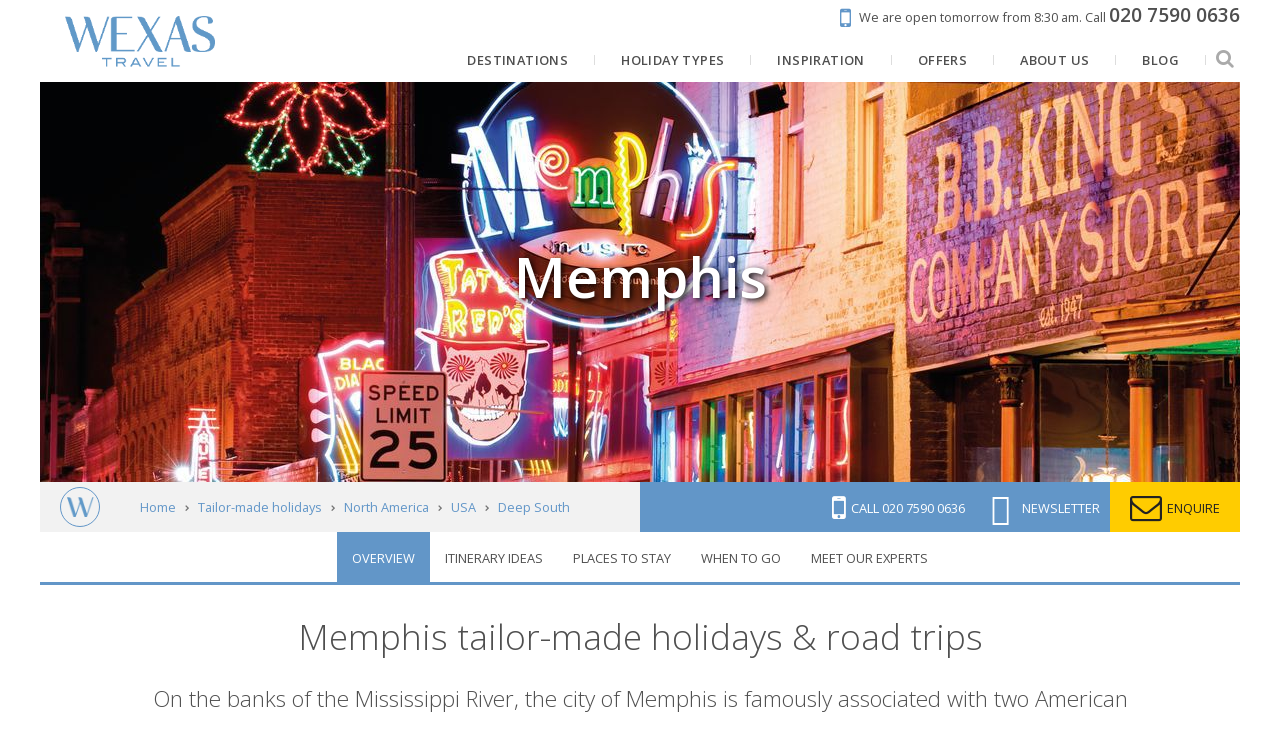

--- FILE ---
content_type: text/html; charset=UTF-8
request_url: https://www.wexas.com/holidays/north-america/memphis
body_size: 22424
content:
<!DOCTYPE html>
<html lang="en" prefix="og: http://ogp.me/ns# website: http://ogp.me/ns/website#">
<head>
        <title>Memphis Holidays 2026/2027 | Luxury & Tailor-Made with Wexas Travel</title>
    <meta http-equiv="X-UA-Compatible" content="IE=100" >
    <meta charset="utf-8">
    <meta name="viewport" content="width=device-width, maximum-scale=1">
    
            <meta name="description" content="Memphis tailor-made holidays from Wexas - with 40 years experience offering tailor-made holidays, tours, flights and hotel accommodation in Memphis.">
        <meta property="og:description" content="Memphis tailor-made holidays from Wexas - with 40 years experience offering tailor-made holidays, tours, flights and hotel accommodation in Memphis.">
                        <link rel="canonical" href="https://www.wexas.com/holidays/north-america/memphis">
        <meta property="og:url" content="https://www.wexas.com/holidays/north-america/memphis">
    <meta property="og:title" content="Memphis Holidays 2026/2027">
    <meta property="og:image" content="https://d19lgisewk9l6l.cloudfront.net/assetbank/Beale_Street_Memphis_Tennessee_USA_283426.jpg">
    <meta property="og:type" content="website">
    <meta property="og:site_name" content="Wexas">
    <meta property="fb:app_id" content="192468838805">
    <link rel="search" type="application/opensearchdescription+xml" title="Wexas Travel" href="https://www.wexas.com/search.xml" />

    <!--[if IE]><link rel="shortcut icon" media="all" type="text/css" href="https://www.wexas.com/favicon.ico">
<![endif]-->
    <link type="image/png" rel="icon" media="all" href="https://www.wexas.com/img/favicon-196.png">

    <link rel="apple-touch-icon" media="all" type="text/css" href="https://www.wexas.com/img/favicon-196.png">

    <meta name="msapplication-TileColor" content="#006DA6">
    <meta name="msapplication-TileImage" content="https://www.wexas.com/img/favicon-196.png">
    <meta name="theme-color" content="#07678b">

    <link media="all" type="text/css" rel="stylesheet" href="https://fonts.googleapis.com/css?family=Open+Sans:300,400,600,700,800,400italic|Playfair+Display:400,400i|Prata:400&amp;subset=latin">

    <link media="all" type="text/css" rel="stylesheet" href="https://cdnjs.cloudflare.com/ajax/libs/font-awesome/4.7.0/css/font-awesome.min.css">

    <link href="/build/css/libs-3a044f55ab.css" rel="stylesheet" onerror="this.onerror=null;this.href='/css/libs.css';">
    <link href="/build/css/default-0476dcd73a.css" rel="stylesheet" onerror="this.onerror=null;this.href='/css/default.css';">

    <script src="https://cdnjs.cloudflare.com/ajax/libs/jquery/1.12.4/jquery.min.js"></script>

    <script src="/build/js/libs-7e9fc5bf8c.js" defer onerror="jQuery('.preferred-contact-time input').css('display', 'inline-block');"></script>
    <script src="/build/js/default-017e0c2e14.js" defer onerror="jQuery('.preferred-contact-time input').css('display', 'inline-block');"></script>

    <script async="async" src="//r1-t.trackedlink.net/_dmpt.js"></script>


    <script>


    </script>

    <!-- Google Tag Manager -->
    <script>
        window.dataLayer = window.dataLayer || [];
        function gtag(){dataLayer.push(arguments);}

        gtag('consent', 'default', {
            'ad_storage': 'denied',
            'ad_user_data': 'denied',
            'ad_personalization': 'denied',
            'analytics_storage': 'denied'
        });

        (function(w,d,s,l,i){w[l]=w[l]||[];w[l].push({'gtm.start':
        new Date().getTime(),event:'gtm.js'});var f=d.getElementsByTagName(s)[0],
        j=d.createElement(s),dl=l!='dataLayer'?'&l='+l:'';j.async=true;j.src=
        'https://www.googletagmanager.com/gtm.js?id='+i+dl;f.parentNode.insertBefore(j,f);
        })(window,document,'script','dataLayer','GTM-TRJ2TC');
    </script>
        <!-- End Google Tag Manager -->

    <script type="text/plain" data-category="analytics" data-service="Google Analytics">
        gtag('consent', 'update', {
            'ad_user_data': 'granted',
            'ad_personalization': 'granted',
            'ad_storage': 'granted',
            'analytics_storage': 'granted'
        });
    </script>

    <script>
        window.addEventListener('cc:onConsent', function() {
                    });
    </script>

    <script>
        function setCookie(name, value, days){
            var date = new Date();
            date.setTime(date.getTime() + (days*24*60*60*1000));
            var expires = "; expires=" + date.toGMTString();
            document.cookie = name + "=" + value + expires + ";path=/";
        }
        function getCookie(cname) {
            var name = cname + "=";
            var decodedCookie = decodeURIComponent(document.cookie);
            var ca = decodedCookie.split(';');
            for(var i = 0; i <ca.length; i++) {
                var c = ca[i];
                while (c.charAt(0) == ' ') {
                    c = c.substring(1);
                }
                if (c.indexOf(name) == 0) {
                    return c.substring(name.length, c.length);
                }
            }
            return "";
        }
        function getParam(p){
            var match = RegExp('[?&]' + p + '=([^&]*)').exec(window.location.search);
            return match && decodeURIComponent(match[1].replace(/\+/g, ' '));
        }

        window.mobileCheck = function() {
            let check = false;
            (function(a){if(/(android|bb\d+|meego).+mobile|avantgo|bada\/|blackberry|blazer|compal|elaine|fennec|hiptop|iemobile|ip(hone|od)|iris|kindle|lge |maemo|midp|mmp|mobile.+firefox|netfront|opera m(ob|in)i|palm( os)?|phone|p(ixi|re)\/|plucker|pocket|psp|series(4|6)0|symbian|treo|up\.(browser|link)|vodafone|wap|windows ce|xda|xiino/i.test(a)||/1207|6310|6590|3gso|4thp|50[1-6]i|770s|802s|a wa|abac|ac(er|oo|s\-)|ai(ko|rn)|al(av|ca|co)|amoi|an(ex|ny|yw)|aptu|ar(ch|go)|as(te|us)|attw|au(di|\-m|r |s )|avan|be(ck|ll|nq)|bi(lb|rd)|bl(ac|az)|br(e|v)w|bumb|bw\-(n|u)|c55\/|capi|ccwa|cdm\-|cell|chtm|cldc|cmd\-|co(mp|nd)|craw|da(it|ll|ng)|dbte|dc\-s|devi|dica|dmob|do(c|p)o|ds(12|\-d)|el(49|ai)|em(l2|ul)|er(ic|k0)|esl8|ez([4-7]0|os|wa|ze)|fetc|fly(\-|_)|g1 u|g560|gene|gf\-5|g\-mo|go(\.w|od)|gr(ad|un)|haie|hcit|hd\-(m|p|t)|hei\-|hi(pt|ta)|hp( i|ip)|hs\-c|ht(c(\-| |_|a|g|p|s|t)|tp)|hu(aw|tc)|i\-(20|go|ma)|i230|iac( |\-|\/)|ibro|idea|ig01|ikom|im1k|inno|ipaq|iris|ja(t|v)a|jbro|jemu|jigs|kddi|keji|kgt( |\/)|klon|kpt |kwc\-|kyo(c|k)|le(no|xi)|lg( g|\/(k|l|u)|50|54|\-[a-w])|libw|lynx|m1\-w|m3ga|m50\/|ma(te|ui|xo)|mc(01|21|ca)|m\-cr|me(rc|ri)|mi(o8|oa|ts)|mmef|mo(01|02|bi|de|do|t(\-| |o|v)|zz)|mt(50|p1|v )|mwbp|mywa|n10[0-2]|n20[2-3]|n30(0|2)|n50(0|2|5)|n7(0(0|1)|10)|ne((c|m)\-|on|tf|wf|wg|wt)|nok(6|i)|nzph|o2im|op(ti|wv)|oran|owg1|p800|pan(a|d|t)|pdxg|pg(13|\-([1-8]|c))|phil|pire|pl(ay|uc)|pn\-2|po(ck|rt|se)|prox|psio|pt\-g|qa\-a|qc(07|12|21|32|60|\-[2-7]|i\-)|qtek|r380|r600|raks|rim9|ro(ve|zo)|s55\/|sa(ge|ma|mm|ms|ny|va)|sc(01|h\-|oo|p\-)|sdk\/|se(c(\-|0|1)|47|mc|nd|ri)|sgh\-|shar|sie(\-|m)|sk\-0|sl(45|id)|sm(al|ar|b3|it|t5)|so(ft|ny)|sp(01|h\-|v\-|v )|sy(01|mb)|t2(18|50)|t6(00|10|18)|ta(gt|lk)|tcl\-|tdg\-|tel(i|m)|tim\-|t\-mo|to(pl|sh)|ts(70|m\-|m3|m5)|tx\-9|up(\.b|g1|si)|utst|v400|v750|veri|vi(rg|te)|vk(40|5[0-3]|\-v)|vm40|voda|vulc|vx(52|53|60|61|70|80|81|83|85|98)|w3c(\-| )|webc|whit|wi(g |nc|nw)|wmlb|wonu|x700|yas\-|your|zeto|zte\-/i.test(a.substr(0,4))) check = true;})(navigator.userAgent||navigator.vendor||window.opera);
            return check;
        };

        var gclid = getParam('gclid');
        if (gclid){
            var gclsrc = getParam('gclsrc');
            if(!gclsrc || gclsrc.indexOf('aw') !== -1){
                setCookie('ga_click_id', gclid, 90);
            }
        }
    </script>
    <!-- End Google Analytics -->

    <script>
        // Define global wexas object
        // Pass variables into it once the document and JS is loaded, then initiate it
        var wexas = {};

        document.addEventListener("DOMContentLoaded", function() {

            wexas.mobile.width = 768;
            wexas.map.mapboxToken = 'pk.eyJ1IjoiZW1hcmtldGluZyIsImEiOiJjaXRsYzY1czEwMDBsMnNxdTc1dWE3MGJrIn0.kq4nOj1XcDJzMdGPqwiCxw';
            wexas.map.mapboxStyle = 'mapbox://styles/emarketing/ciupmg57z00o02iqq2abi2g9h';

            wexas.init();
                        (function () {
                var match = document.cookie.match(/page_views=(\d+)/);
                var views = match ? parseInt(match[1]) : 0;
                if (views >= 2) { wexas.squeeze.init('squeeze-header', 10, 'squeezeCookie_squeeze'); }
                document.cookie = "page_views=" + (views + 1) + "; path=/; max-age=86400";
            })();
                                });
    </script>

    <script type="text/plain" data-category="ads" data-service="Facebook Pixel">
        // Init Facebook tracking.
        !function(f,b,e,v,n,t,s){if(f.fbq)return;n=f.fbq=function(){n.callMethod?
            n.callMethod.apply(n,arguments):n.queue.push(arguments)};if(!f._fbq)f._fbq=n;
            n.push=n;n.loaded=!0;n.version='2.0';n.queue=[];t=b.createElement(e);t.async=!0;
            t.src=v;s=b.getElementsByTagName(e)[0];s.parentNode.insertBefore(t,s)}(window,
            document,'script','//connect.facebook.net/en_US/fbevents.js');
        fbq('init', '893212904101489');
        fbq('track', 'PageView');

            </script>
    <script type="text/plain" data-category="ads" data-service="Microsoft Ads">
        // Init Microsoft Bing Ads tracking.
        (function(w,d,t,r,u) {var f,n,i;w[u]=w[u]||[],f=function(){var o={ti:"5103932"};o.q=w[u],w[u]=new UET(o),
            w[u].push("pageLoad")},n=d.createElement(t),n.src=r,n.async=1,n.onload=n.onreadystatechange=function(){
            var s=this.readyState;s&&s!=="loaded"&&s!=="complete"||(f(),n.onload=n.onreadystatechange=null)},
            i=d.getElementsByTagName(t)[0],i.parentNode.insertBefore(n,i)})
        (window,document,"script","//bat.bing.com/bat.js","uetq");
        window.uetq = window.uetq || [];

            </script>
    <script>
        // Fire events, if any
            </script>

        <script type="text/javascript" src="https://api.feefo.com/api/javascript/wexas-travel" defer></script>

            <style>
    .continent-color {
        color: #07678b!important;
    }
    #brochure-bar,
    .bg-continent-color {
        background-color: #07678b!important;
    }
    .bg-continent-color-light {
        background-color: #07678b!important;
        opacity: 0.7;
    }
    .border-continent-color {
        border-color: #07678b!important;
    }
</style>


    

                <script src="https://app.responseiq.com/widgetsrc.php?widget=2SQ5K2YSOP5J&widgetrnd=Math.random();"></script>
        
    <script>
        (function(c,l,a,r,i,t,y){
            c[a]=c[a]||function(){(c[a].q=c[a].q||[]).push(arguments)};
            t=l.createElement(r);t.async=1;t.src="https://www.clarity.ms/tag/"+i;
            y=l.getElementsByTagName(r)[0];y.parentNode.insertBefore(t,y);
        })(window, document, "clarity", "script", "hmuhm7rkvj");
    </script>
    <script type="text/plain" data-category="analytics" data-service="Microsoft Clarity">
        window.clarity('consent');
    </script>

    <link rel="stylesheet" href="/cookieconsent/cookieconsent.css">
    <link rel="stylesheet" href="/cookieconsent/cookieconsent-custom.css?v=2.1">
</head>

<body>
    <noscript><iframe src="https://www.googletagmanager.com/ns.html?id=GTM-TRJ2TC" height="0" width="0" style="display:none;visibility:hidden"></iframe></noscript>

            <div id="mobile-container">
                        <div id="container">
                    <header id="header-membership">
    <a class="rulertel ruler-click" rel="nofollow" id="ruler-analytics-number" href="tel:+442075900636" style="display: none;">020 7590 0636</a>
    <a href="https://www.wexas.com/contact?telephone=020+7590+0636&email=north.america%40wexas.com">
        <i class="fa fa-mobile"></i>
        <span>We are open tomorrow from 8:30 am.</span>
        <span>Call <strong><span class="rulertel">020 7590 0636</span></strong></span>
    </a>
</header>

<header id="header-menu" class="pure-g pure-g-touch">
    <a href="https://www.wexas.com" id="logo" class="pure-u-md-1-6 pure-u-1-3">
        <img src="https://www.wexas.com/shared/img/logos/wexas_highres_noest.png" alt="Wexas Travel">
    </a>
    <nav class="pure-u-1 pure-u-md-5-6 text-right">
        <ul itemscope itemtype="http://www.schema.org/SiteNavigationElement" class="mobile-sidebar-search-element">
                            <li>
                    <a href="https://www.wexas.com/holidays" itemprop="url">
                        <span itemprop="name">Destinations</span>
                    </a>
                                            <ul class="submenu css-only">
                    <li>
            <a href="https://www.wexas.com/holidays/europe">
                Europe
            </a>
                            <ul>
                                                                    <li>
                            <a href="https://www.wexas.com/holidays/europe/italy">
                                Italy
                                <div class="submenu-image">
                                    <div style="background-image: url('https://d19lgisewk9l6l.cloudfront.net/assetbank/Basilica_of_Saint_Mary_of_the_Flower_Florence_Italy_144553.jpg')">
                                                                            </div>
                                </div>
                            </a>
                        </li>
                                                                    <li>
                            <a href="https://www.wexas.com/holidays/europe/spain">
                                Spain
                                <div class="submenu-image">
                                    <div style="background-image: url('https://d19lgisewk9l6l.cloudfront.net/assetbank/Courtyard_of_the_Palacio_de_Carlos_V_in_La_Alhambra_Granada_Spain_100878.jpg')">
                                                                            </div>
                                </div>
                            </a>
                        </li>
                                                                    <li>
                            <a href="https://www.wexas.com/holidays/europe/portugal">
                                Portugal
                                <div class="submenu-image">
                                    <div style="background-image: url('https://d19lgisewk9l6l.cloudfront.net/assetbank/Porto_Portugal_427938.jpg')">
                                                                            </div>
                                </div>
                            </a>
                        </li>
                                                                    <li>
                            <a href="https://www.wexas.com/holidays/europe/norway">
                                Norway
                                <div class="submenu-image">
                                    <div style="background-image: url('https://d19lgisewk9l6l.cloudfront.net/assetbank/Lofoten_Islands_Norway_386142.jpg')">
                                                                            </div>
                                </div>
                            </a>
                        </li>
                                                                    <li>
                            <a href="https://www.wexas.com/holidays/europe/greece">
                                Greece
                                <div class="submenu-image">
                                    <div style="background-image: url('https://d19lgisewk9l6l.cloudfront.net/assetbank/View_of_Acropolis_at_sunset_Athens_Greece_Europe_311226.jpg')">
                                                                            </div>
                                </div>
                            </a>
                        </li>
                                                                    <li>
                            <a href="https://www.wexas.com/holidays/europe/france">
                                France
                                <div class="submenu-image">
                                    <div style="background-image: url('https://d19lgisewk9l6l.cloudfront.net/assetbank/Abbey_of_Senanque_Vaucluse_Provence_France_352213.jpg')">
                                                                            </div>
                                </div>
                            </a>
                        </li>
                                                                    <li>
                            <a href="https://www.wexas.com/holidays/europe/switzerland">
                                Switzerland
                                <div class="submenu-image">
                                    <div style="background-image: url('https://d19lgisewk9l6l.cloudfront.net/assetbank/Swiss_Alps_763472.jpg')">
                                                                            </div>
                                </div>
                            </a>
                        </li>
                                                                    <li>
                            <a href="https://www.wexas.com/holidays/europe/iceland">
                                Iceland
                                <div class="submenu-image">
                                    <div style="background-image: url('https://d19lgisewk9l6l.cloudfront.net/assetbank/Kirkjufellsfoss_West_Iceland_342120.jpg')">
                                                                            </div>
                                </div>
                            </a>
                        </li>
                                                                    <li>
                            <a href="https://www.wexas.com/holidays/europe/croatia">
                                Croatia
                                <div class="submenu-image">
                                    <div style="background-image: url('https://d19lgisewk9l6l.cloudfront.net/assetbank/Dubrovnik_Croatia_1_477221.jpg')">
                                                                            </div>
                                </div>
                            </a>
                        </li>
                                                                    <li>
                            <a href="https://www.wexas.com/holidays/europe/malta">
                                Malta
                                <div class="submenu-image">
                                    <div style="background-image: url('https://d19lgisewk9l6l.cloudfront.net/assetbank/Valletta_Malta_79082.jpg')">
                                                                            </div>
                                </div>
                            </a>
                        </li>
                                                                    <li>
                            <a href="https://www.wexas.com/holidays/europe/finland">
                                Finland
                                <div class="submenu-image">
                                    <div style="background-image: url('https://d19lgisewk9l6l.cloudfront.net/assetbank/Landscape_of_Saimaa_Lake_Finland_2064012.jpg')">
                                                                            </div>
                                </div>
                            </a>
                        </li>
                                                                    <li>
                            <a href="https://www.wexas.com/holidays/europe/sweden">
                                Sweden
                                <div class="submenu-image">
                                    <div style="background-image: url('https://d19lgisewk9l6l.cloudfront.net/assetbank/Once_Upon_A_Time_Deluxe_Suite_ICEHOTEL_365_2017_Asaf_Kliger_3455027.jpg')">
                                                                            </div>
                                </div>
                            </a>
                        </li>
                                        <li>
                        <a href="https://www.wexas.com/holidays/europe" class="button button-small">
                            Explore
                        </a>
                    </li>
                </ul>
                    </li>
                    <li>
            <a href="https://www.wexas.com/holidays/north-america">
                North America
            </a>
                            <ul>
                                                                    <li>
                            <a href="https://www.wexas.com/holidays/north-america/usa">
                                USA
                                <div class="submenu-image">
                                    <div style="background-image: url('https://d19lgisewk9l6l.cloudfront.net/assetbank/Grand_Canyon_Arizona_765327.jpg')">
                                                                            </div>
                                </div>
                            </a>
                        </li>
                                                                    <li>
                            <a href="https://www.wexas.com/holidays/north-america/canada">
                                Canada
                                <div class="submenu-image">
                                    <div style="background-image: url('https://d19lgisewk9l6l.cloudfront.net/assetbank/Moraine_Lake_Banff_Nnational_Park_Alberta_254573.jpg')">
                                                                            </div>
                                </div>
                            </a>
                        </li>
                                        <li>
                        <a href="https://www.wexas.com/holidays/north-america" class="button button-small">
                            Explore
                        </a>
                    </li>
                </ul>
                    </li>
                    <li>
            <a href="https://www.wexas.com/holidays/scandinavia">
                Scandinavia &amp; the Nordics
            </a>
                            <ul>
                                                                    <li>
                            <a href="https://www.wexas.com/holidays/scandinavia/norway">
                                Norway
                                <div class="submenu-image">
                                    <div style="background-image: url('https://d19lgisewk9l6l.cloudfront.net/assetbank/Lofoten_Islands_Norway_386142.jpg')">
                                                                            </div>
                                </div>
                            </a>
                        </li>
                                                                    <li>
                            <a href="https://www.wexas.com/holidays/scandinavia/iceland">
                                Iceland
                                <div class="submenu-image">
                                    <div style="background-image: url('https://d19lgisewk9l6l.cloudfront.net/assetbank/Kirkjufellsfoss_West_Iceland_342120.jpg')">
                                                                            </div>
                                </div>
                            </a>
                        </li>
                                                                    <li>
                            <a href="https://www.wexas.com/holidays/scandinavia/finland">
                                Finland
                                <div class="submenu-image">
                                    <div style="background-image: url('https://d19lgisewk9l6l.cloudfront.net/assetbank/Landscape_of_Saimaa_Lake_Finland_2064012.jpg')">
                                                                            </div>
                                </div>
                            </a>
                        </li>
                                                                    <li>
                            <a href="https://www.wexas.com/holidays/scandinavia/sweden">
                                Sweden
                                <div class="submenu-image">
                                    <div style="background-image: url('https://d19lgisewk9l6l.cloudfront.net/assetbank/Once_Upon_A_Time_Deluxe_Suite_ICEHOTEL_365_2017_Asaf_Kliger_3455027.jpg')">
                                                                            </div>
                                </div>
                            </a>
                        </li>
                                                                    <li>
                            <a href="https://www.wexas.com/holidays/scandinavia/denmark">
                                Denmark
                                <div class="submenu-image">
                                    <div style="background-image: url('https://d19lgisewk9l6l.cloudfront.net/assetbank/Nyhavn_Copenhagen_2478629.jpg')">
                                                                            </div>
                                </div>
                            </a>
                        </li>
                                                                    <li>
                            <a href="https://www.wexas.com/holidays/scandinavia/greenland">
                                Greenland
                                <div class="submenu-image">
                                    <div style="background-image: url('https://d19lgisewk9l6l.cloudfront.net/assetbank/Icefjord_at_Ilulissat_Greenland_358130.jpg')">
                                                                            </div>
                                </div>
                            </a>
                        </li>
                                        <li>
                        <a href="https://www.wexas.com/holidays/scandinavia" class="button button-small">
                            Explore
                        </a>
                    </li>
                </ul>
                    </li>
                    <li>
            <a href="https://www.wexas.com/holidays/south-america">
                South America
            </a>
                            <ul>
                                                                    <li>
                            <a href="https://www.wexas.com/holidays/south-america/galapagos-islands">
                                The Galápagos
                                <div class="submenu-image">
                                    <div style="background-image: url('https://d19lgisewk9l6l.cloudfront.net/assetbank/Sea_Lions_Galapagos_Islands_Ecuador_145810.jpg')">
                                                                            </div>
                                </div>
                            </a>
                        </li>
                                                                    <li>
                            <a href="https://www.wexas.com/holidays/south-america/argentina">
                                Argentina
                                <div class="submenu-image">
                                    <div style="background-image: url('https://d19lgisewk9l6l.cloudfront.net/assetbank/Gaucho_Argentina_564614.jpg')">
                                                                            </div>
                                </div>
                            </a>
                        </li>
                                                                    <li>
                            <a href="https://www.wexas.com/holidays/south-america/brazil">
                                Brazil
                                <div class="submenu-image">
                                    <div style="background-image: url('https://d19lgisewk9l6l.cloudfront.net/assetbank/Christ_the_Redeemer_Botafogo_Bay_and_Sugar_Loaf_Mountain_Rio_De_Janeiro_3095210.jpg')">
                                                                            </div>
                                </div>
                            </a>
                        </li>
                                                                    <li>
                            <a href="https://www.wexas.com/holidays/south-america/chile">
                                Chile
                                <div class="submenu-image">
                                    <div style="background-image: url('https://d19lgisewk9l6l.cloudfront.net/assetbank/Torres_del_Paine_National_Park_Patagonia_Chile_19136.jpg')">
                                                                            </div>
                                </div>
                            </a>
                        </li>
                                                                    <li>
                            <a href="https://www.wexas.com/holidays/south-america/ecuador">
                                Ecuador
                                <div class="submenu-image">
                                    <div style="background-image: url('https://d19lgisewk9l6l.cloudfront.net/assetbank/Cotopaxi_Ecuador_599892.jpg')">
                                                                            </div>
                                </div>
                            </a>
                        </li>
                                                                    <li>
                            <a href="https://www.wexas.com/holidays/south-america/peru">
                                Peru
                                <div class="submenu-image">
                                    <div style="background-image: url('https://d19lgisewk9l6l.cloudfront.net/assetbank/Machu_Picchu_sunrise_Peru_561495.jpg')">
                                                                            </div>
                                </div>
                            </a>
                        </li>
                                                                    <li>
                            <a href="https://www.wexas.com/holidays/south-america/bolivia">
                                Bolivia
                                <div class="submenu-image">
                                    <div style="background-image: url('https://d19lgisewk9l6l.cloudfront.net/assetbank/Laguna_Colorada_Bolivia_16122.jpg')">
                                                                            </div>
                                </div>
                            </a>
                        </li>
                                        <li>
                        <a href="https://www.wexas.com/holidays/south-america" class="button button-small">
                            Explore
                        </a>
                    </li>
                </ul>
                    </li>
                    <li>
            <a href="https://www.wexas.com/holidays/africa">
                Africa
            </a>
                            <ul>
                                                                    <li>
                            <a href="https://www.wexas.com/holidays/africa/south-africa">
                                South Africa
                                <div class="submenu-image">
                                    <div style="background-image: url('https://d19lgisewk9l6l.cloudfront.net/assetbank/Cape_Town_South_Africa_369873.jpg')">
                                                                            </div>
                                </div>
                            </a>
                        </li>
                                                                    <li>
                            <a href="https://www.wexas.com/holidays/africa/botswana">
                                Botswana
                                <div class="submenu-image">
                                    <div style="background-image: url('https://d19lgisewk9l6l.cloudfront.net/assetbank/Okavango_Delta_Botswana_386412.jpg')">
                                                                            </div>
                                </div>
                            </a>
                        </li>
                                                                    <li>
                            <a href="https://www.wexas.com/holidays/africa/namibia">
                                Namibia
                                <div class="submenu-image">
                                    <div style="background-image: url('https://d19lgisewk9l6l.cloudfront.net/assetbank/Etosha_National_Park_Namibia_3324710.jpg')">
                                                                            </div>
                                </div>
                            </a>
                        </li>
                                                                    <li>
                            <a href="https://www.wexas.com/holidays/africa/tanzania">
                                Tanzania
                                <div class="submenu-image">
                                    <div style="background-image: url('https://d19lgisewk9l6l.cloudfront.net/assetbank/Serengeti_Tanzania_386362.jpg')">
                                                                            </div>
                                </div>
                            </a>
                        </li>
                                                                    <li>
                            <a href="https://www.wexas.com/holidays/africa/kenya">
                                Kenya
                                <div class="submenu-image">
                                    <div style="background-image: url('https://d19lgisewk9l6l.cloudfront.net/assetbank/Elephants_in_Savannah_Kenya_599.jpg')">
                                                                            </div>
                                </div>
                            </a>
                        </li>
                                                                    <li>
                            <a href="https://www.wexas.com/holidays/africa/rwanda">
                                Rwanda
                                <div class="submenu-image">
                                    <div style="background-image: url('https://d19lgisewk9l6l.cloudfront.net/assetbank/Gorilla_in_Rwanda_540744.jpg')">
                                                                            </div>
                                </div>
                            </a>
                        </li>
                                                                    <li>
                            <a href="https://www.wexas.com/holidays/africa/malawi">
                                Malawi
                                <div class="submenu-image">
                                    <div style="background-image: url('https://d19lgisewk9l6l.cloudfront.net/assetbank/Kaya_Mawa_Lake_Malawi_99942.jpg')">
                                                                            </div>
                                </div>
                            </a>
                        </li>
                                                                    <li>
                            <a href="https://www.wexas.com/holidays/africa/egypt">
                                Egypt
                                <div class="submenu-image">
                                    <div style="background-image: url('https://d19lgisewk9l6l.cloudfront.net/assetbank/Great_Pyramid_of_Gyza_Egypt_12822.jpg')">
                                                                            </div>
                                </div>
                            </a>
                        </li>
                                                                    <li>
                            <a href="https://www.wexas.com/holidays/africa/mozambique">
                                Mozambique
                                <div class="submenu-image">
                                    <div style="background-image: url('https://d19lgisewk9l6l.cloudfront.net/assetbank/Quirimbas_Archipelago_Mozambique_386452.jpg')">
                                                                            </div>
                                </div>
                            </a>
                        </li>
                                                                    <li>
                            <a href="https://www.wexas.com/holidays/africa/zambia">
                                Zambia
                                <div class="submenu-image">
                                    <div style="background-image: url('https://d19lgisewk9l6l.cloudfront.net/assetbank/Victoria_Falls_Zambia_386372.jpg')">
                                                                            </div>
                                </div>
                            </a>
                        </li>
                                                                    <li>
                            <a href="https://www.wexas.com/holidays/africa/zimbabwe">
                                Zimbabwe
                                <div class="submenu-image">
                                    <div style="background-image: url('https://d19lgisewk9l6l.cloudfront.net/assetbank/Hwange_National_Park_Zimbabwe_386402.jpg')">
                                                                            </div>
                                </div>
                            </a>
                        </li>
                                                                    <li>
                            <a href="https://www.wexas.com/holidays/africa/morocco">
                                Morocco
                                <div class="submenu-image">
                                    <div style="background-image: url('https://d19lgisewk9l6l.cloudfront.net/assetbank/Marrakech_Morocco_386462.jpg')">
                                                                            </div>
                                </div>
                            </a>
                        </li>
                                        <li>
                        <a href="https://www.wexas.com/holidays/africa" class="button button-small">
                            Explore
                        </a>
                    </li>
                </ul>
                    </li>
                    <li>
            <a href="https://www.wexas.com/holidays/asia">
                Asia
            </a>
                            <ul>
                                                                    <li>
                            <a href="https://www.wexas.com/holidays/asia/vietnam">
                                Vietnam
                                <div class="submenu-image">
                                    <div style="background-image: url('https://d19lgisewk9l6l.cloudfront.net/assetbank/Ha_Long_Bay_7076313.jpg')">
                                                                            </div>
                                </div>
                            </a>
                        </li>
                                                                    <li>
                            <a href="https://www.wexas.com/holidays/asia/cambodia">
                                Cambodia
                                <div class="submenu-image">
                                    <div style="background-image: url('https://d19lgisewk9l6l.cloudfront.net/assetbank/Monk_Cambodia_17571.jpg')">
                                                                            </div>
                                </div>
                            </a>
                        </li>
                                                                    <li>
                            <a href="https://www.wexas.com/holidays/asia/japan">
                                Japan
                                <div class="submenu-image">
                                    <div style="background-image: url('https://d19lgisewk9l6l.cloudfront.net/assetbank/Kyoto_Japan_2155910.jpg')">
                                                                            </div>
                                </div>
                            </a>
                        </li>
                                                                    <li>
                            <a href="https://www.wexas.com/holidays/asia/thailand">
                                Thailand
                                <div class="submenu-image">
                                    <div style="background-image: url('https://d19lgisewk9l6l.cloudfront.net/assetbank/Ang_Thong_National_Marine_Park_Koh_Samui_Thailand_378567.jpg')">
                                                                            </div>
                                </div>
                            </a>
                        </li>
                                                                    <li>
                            <a href="https://www.wexas.com/holidays/asia/malaysia">
                                Malaysia
                                <div class="submenu-image">
                                    <div style="background-image: url('https://d19lgisewk9l6l.cloudfront.net/assetbank/Cameron_Highlands_Malaysia_681225.jpg')">
                                                                            </div>
                                </div>
                            </a>
                        </li>
                                                                    <li>
                            <a href="https://www.wexas.com/holidays/asia/india">
                                India
                                <div class="submenu-image">
                                    <div style="background-image: url('https://d19lgisewk9l6l.cloudfront.net/assetbank/Taj_Mahal_India_597002.jpg')">
                                                                            </div>
                                </div>
                            </a>
                        </li>
                                                                    <li>
                            <a href="https://www.wexas.com/holidays/asia/sri-lanka">
                                Sri Lanka
                                <div class="submenu-image">
                                    <div style="background-image: url('https://d19lgisewk9l6l.cloudfront.net/assetbank/Buddhas_Dambulla_Cave_Temple_Sri_Lanka_114659.jpg')">
                                                                            </div>
                                </div>
                            </a>
                        </li>
                                                                    <li>
                            <a href="https://www.wexas.com/holidays/asia/south-korea">
                                South Korea
                                <div class="submenu-image">
                                    <div style="background-image: url('https://d19lgisewk9l6l.cloudfront.net/wexas/www/images/web/asia/south-korea/south-korea.jpg')">
                                                                            </div>
                                </div>
                            </a>
                        </li>
                                                                    <li>
                            <a href="https://www.wexas.com/holidays/asia/singapore">
                                Singapore and Bintan
                                <div class="submenu-image">
                                    <div style="background-image: url('https://d19lgisewk9l6l.cloudfront.net/assetbank/Gardens_by_the_Bay_Singapore_510288.jpg')">
                                                                            </div>
                                </div>
                            </a>
                        </li>
                                                                    <li>
                            <a href="https://www.wexas.com/holidays/asia/laos">
                                Laos
                                <div class="submenu-image">
                                    <div style="background-image: url('https://d19lgisewk9l6l.cloudfront.net/assetbank/Saffron-Robed_Monks_Luang_Prabang_Laos_24981.jpg')">
                                                                            </div>
                                </div>
                            </a>
                        </li>
                                                                    <li>
                            <a href="https://www.wexas.com/holidays/asia/bhutan">
                                Bhutan
                                <div class="submenu-image">
                                    <div style="background-image: url('https://d19lgisewk9l6l.cloudfront.net/assetbank/Tiger_s_Nest_Monastery_Bhutan_46173.jpg')">
                                                                            </div>
                                </div>
                            </a>
                        </li>
                                                                    <li>
                            <a href="https://www.wexas.com/holidays/asia/indonesia">
                                Indonesia
                                <div class="submenu-image">
                                    <div style="background-image: url('https://d19lgisewk9l6l.cloudfront.net/assetbank/Bromo_volcano_at_sunrise_Tengger_Semeru_National_Park_East_Java_Indonesia_206625.jpg')">
                                                                            </div>
                                </div>
                            </a>
                        </li>
                                        <li>
                        <a href="https://www.wexas.com/holidays/asia" class="button button-small">
                            Explore
                        </a>
                    </li>
                </ul>
                    </li>
                    <li>
            <a href="https://www.wexas.com/holidays/australasia-and-pacific">
                Australasia and Pacific
            </a>
                            <ul>
                                                                    <li>
                            <a href="https://www.wexas.com/holidays/australasia-and-pacific/australia">
                                Australia
                                <div class="submenu-image">
                                    <div style="background-image: url('https://d19lgisewk9l6l.cloudfront.net/assetbank/Sydney_aerial_view_336089.jpg')">
                                                                            </div>
                                </div>
                            </a>
                        </li>
                                                                    <li>
                            <a href="https://www.wexas.com/holidays/australasia-and-pacific/new-zealand">
                                New Zealand
                                <div class="submenu-image">
                                    <div style="background-image: url('https://d19lgisewk9l6l.cloudfront.net/assetbank/Milford_Sound_New_Zealand_386132.jpg')">
                                                                            </div>
                                </div>
                            </a>
                        </li>
                                        <li>
                        <a href="https://www.wexas.com/holidays/australasia-and-pacific" class="button button-small">
                            Explore
                        </a>
                    </li>
                </ul>
                    </li>
                    <li>
            <a href="https://www.wexas.com/holidays/central-america">
                Central America
            </a>
                            <ul>
                                                                    <li>
                            <a href="https://www.wexas.com/holidays/central-america/costa-rica">
                                Costa Rica
                                <div class="submenu-image">
                                    <div style="background-image: url('https://d19lgisewk9l6l.cloudfront.net/assetbank/Tree_frog_386303.jpg')">
                                                                            </div>
                                </div>
                            </a>
                        </li>
                                                                    <li>
                            <a href="https://www.wexas.com/holidays/central-america/guatemala">
                                Guatemala
                                <div class="submenu-image">
                                    <div style="background-image: url('https://dtcslo72w0h2o.cloudfront.net/assetbank/Antigua_City_Guatemala_669763.jpg')">
                                                                                    <span class="image-caption">Antigua City, Guatemala</span>
                                                                            </div>
                                </div>
                            </a>
                        </li>
                                                                    <li>
                            <a href="https://www.wexas.com/holidays/central-america/mexico">
                                Mexico
                                <div class="submenu-image">
                                    <div style="background-image: url('https://d19lgisewk9l6l.cloudfront.net/assetbank/Seaside_view_of_the_Castle_at_Tulum_Mexico_357011.jpg')">
                                                                            </div>
                                </div>
                            </a>
                        </li>
                                                                    <li>
                            <a href="https://www.wexas.com/holidays/central-america/cuba">
                                Cuba
                                <div class="submenu-image">
                                    <div style="background-image: url('https://d19lgisewk9l6l.cloudfront.net/assetbank/Trinidad_Cuba_3408717.jpg')">
                                                                            </div>
                                </div>
                            </a>
                        </li>
                                                                    <li>
                            <a href="https://www.wexas.com/holidays/central-america/belize">
                                Belize
                                <div class="submenu-image">
                                    <div style="background-image: url('https://d19lgisewk9l6l.cloudfront.net/assetbank/Jaguar_680201.jpg')">
                                                                            </div>
                                </div>
                            </a>
                        </li>
                                                                    <li>
                            <a href="https://www.wexas.com/holidays/central-america/panama">
                                Panama
                                <div class="submenu-image">
                                    <div style="background-image: url('https://d19lgisewk9l6l.cloudfront.net/assetbank/panama_city_in_central_america_262452.jpg')">
                                                                            </div>
                                </div>
                            </a>
                        </li>
                                        <li>
                        <a href="https://www.wexas.com/holidays/central-america" class="button button-small">
                            Explore
                        </a>
                    </li>
                </ul>
                    </li>
                    <li>
            <a href="https://www.wexas.com/holidays/indian-subcontinent">
                Indian Subcontinent
            </a>
                            <ul>
                                                                    <li>
                            <a href="https://www.wexas.com/holidays/indian-subcontinent/india">
                                India
                                <div class="submenu-image">
                                    <div style="background-image: url('https://d19lgisewk9l6l.cloudfront.net/assetbank/Taj_Mahal_India_597002.jpg')">
                                                                            </div>
                                </div>
                            </a>
                        </li>
                                                                    <li>
                            <a href="https://www.wexas.com/holidays/indian-subcontinent/sri-lanka">
                                Sri Lanka
                                <div class="submenu-image">
                                    <div style="background-image: url('https://d19lgisewk9l6l.cloudfront.net/assetbank/Buddhas_Dambulla_Cave_Temple_Sri_Lanka_114659.jpg')">
                                                                            </div>
                                </div>
                            </a>
                        </li>
                                                                    <li>
                            <a href="https://www.wexas.com/holidays/indian-subcontinent/bhutan">
                                Bhutan
                                <div class="submenu-image">
                                    <div style="background-image: url('https://d19lgisewk9l6l.cloudfront.net/assetbank/Tiger_s_Nest_Monastery_Bhutan_46173.jpg')">
                                                                            </div>
                                </div>
                            </a>
                        </li>
                                                                    <li>
                            <a href="https://www.wexas.com/holidays/indian-subcontinent/nepal">
                                Nepal
                                <div class="submenu-image">
                                    <div style="background-image: url('https://d19lgisewk9l6l.cloudfront.net/assetbank/Pokhara_Nepal_314924.jpg')">
                                                                            </div>
                                </div>
                            </a>
                        </li>
                                        <li>
                        <a href="https://www.wexas.com/holidays/indian-subcontinent" class="button button-small">
                            Explore
                        </a>
                    </li>
                </ul>
                    </li>
                    <li>
            <a href="https://www.wexas.com/holidays/antarctica-arctic">
                Antarctica
            </a>
                            <ul>
                                                                    <li>
                            <a href="https://www.wexas.com/holidays/antarctica-arctic/antarctica">
                                Antarctica
                                <div class="submenu-image">
                                    <div style="background-image: url('https://d19lgisewk9l6l.cloudfront.net/assetbank/Chinstrap_Penguins_Antarctica_447177.jpg')">
                                                                            </div>
                                </div>
                            </a>
                        </li>
                                        <li>
                        <a href="https://www.wexas.com/holidays/antarctica-arctic" class="button button-small">
                            Explore
                        </a>
                    </li>
                </ul>
                    </li>
                    <li>
            <a href="https://www.wexas.com/holidays/caribbean">
                Caribbean
            </a>
                            <ul>
                                                                    <li>
                            <a href="https://www.wexas.com/holidays/caribbean/barbados">
                                Barbados
                                <div class="submenu-image">
                                    <div style="background-image: url('https://d19lgisewk9l6l.cloudfront.net/assetbank/Bottom_Bay_Barbados_790252.jpg')">
                                                                            </div>
                                </div>
                            </a>
                        </li>
                                                                    <li>
                            <a href="https://www.wexas.com/holidays/caribbean/cuba">
                                Cuba
                                <div class="submenu-image">
                                    <div style="background-image: url('https://d19lgisewk9l6l.cloudfront.net/assetbank/Trinidad_Cuba_3408717.jpg')">
                                                                            </div>
                                </div>
                            </a>
                        </li>
                                                                    <li>
                            <a href="https://www.wexas.com/holidays/caribbean/jamaica">
                                Jamaica
                                <div class="submenu-image">
                                    <div style="background-image: url('https://d19lgisewk9l6l.cloudfront.net/assetbank/Jamaica_Caribbean_756134.jpg')">
                                                                            </div>
                                </div>
                            </a>
                        </li>
                                                                    <li>
                            <a href="https://www.wexas.com/holidays/caribbean/st-lucia">
                                Saint Lucia
                                <div class="submenu-image">
                                    <div style="background-image: url('https://d19lgisewk9l6l.cloudfront.net/assetbank/St_Lucia_1639234.jpg')">
                                                                            </div>
                                </div>
                            </a>
                        </li>
                                                                    <li>
                            <a href="https://www.wexas.com/holidays/caribbean/bermuda">
                                Bermuda
                                <div class="submenu-image">
                                    <div style="background-image: url('https://d19lgisewk9l6l.cloudfront.net/assetbank/Tucker_s_Point_Bermuda_351312.jpg')">
                                                                            </div>
                                </div>
                            </a>
                        </li>
                                                                    <li>
                            <a href="https://www.wexas.com/holidays/caribbean/antigua-and-barbuda">
                                Antigua and Barbuda
                                <div class="submenu-image">
                                    <div style="background-image: url('https://d19lgisewk9l6l.cloudfront.net/assetbank/Antigua_Caribbean_771858.jpg')">
                                                                            </div>
                                </div>
                            </a>
                        </li>
                                                                    <li>
                            <a href="https://www.wexas.com/holidays/caribbean/grenada">
                                Grenada
                                <div class="submenu-image">
                                    <div style="background-image: url('https://d19lgisewk9l6l.cloudfront.net/assetbank/Grenada_Caribbean_790853.jpg')">
                                                                            </div>
                                </div>
                            </a>
                        </li>
                                                                    <li>
                            <a href="https://www.wexas.com/holidays/caribbean/trinidad-and-tobago">
                                Trinidad and Tobago
                                <div class="submenu-image">
                                    <div style="background-image: url('https://d19lgisewk9l6l.cloudfront.net/wexas/www/images/web/caribbean/trinidad-and-tobago/Trinidad_Tobago_autoresized.jpg')">
                                                                            </div>
                                </div>
                            </a>
                        </li>
                                                                    <li>
                            <a href="https://www.wexas.com/holidays/caribbean/st-kitts-and-nevis">
                                St Kitts and Nevis 
                                <div class="submenu-image">
                                    <div style="background-image: url('https://d19lgisewk9l6l.cloudfront.net/assetbank/St_Kitts_Nevis_4791911.jpg')">
                                                                            </div>
                                </div>
                            </a>
                        </li>
                                        <li>
                        <a href="https://www.wexas.com/holidays/caribbean" class="button button-small">
                            Explore
                        </a>
                    </li>
                </ul>
                    </li>
                    <li>
            <a href="https://www.wexas.com/holidays/indian-ocean">
                Indian Ocean
            </a>
                            <ul>
                                                                    <li>
                            <a href="https://www.wexas.com/holidays/indian-ocean/maldives">
                                Maldives
                                <div class="submenu-image">
                                    <div style="background-image: url('https://d19lgisewk9l6l.cloudfront.net/assetbank/View_from_the_seaplane_Maldives_1464.jpg')">
                                                                            </div>
                                </div>
                            </a>
                        </li>
                                                                    <li>
                            <a href="https://www.wexas.com/holidays/indian-ocean/mauritius">
                                Mauritius
                                <div class="submenu-image">
                                    <div style="background-image: url('https://d19lgisewk9l6l.cloudfront.net/assetbank/Underwater_Waterfall_Mauritius_4612.jpg')">
                                                                            </div>
                                </div>
                            </a>
                        </li>
                                                                    <li>
                            <a href="https://www.wexas.com/holidays/indian-ocean/seychelles">
                                Seychelles
                                <div class="submenu-image">
                                    <div style="background-image: url('https://d19lgisewk9l6l.cloudfront.net/assetbank/Silhouette_Island_Seychelles_7567310.jpg')">
                                                                            </div>
                                </div>
                            </a>
                        </li>
                                                                    <li>
                            <a href="https://www.wexas.com/holidays/indian-ocean/sri-lanka">
                                Sri Lanka
                                <div class="submenu-image">
                                    <div style="background-image: url('https://d19lgisewk9l6l.cloudfront.net/assetbank/Buddhas_Dambulla_Cave_Temple_Sri_Lanka_114659.jpg')">
                                                                            </div>
                                </div>
                            </a>
                        </li>
                                        <li>
                        <a href="https://www.wexas.com/holidays/indian-ocean" class="button button-small">
                            Explore
                        </a>
                    </li>
                </ul>
                    </li>
                    <li>
            <a href="https://www.wexas.com/holidays/middle-east">
                Middle East
            </a>
                            <ul>
                                                                    <li>
                            <a href="https://www.wexas.com/holidays/middle-east/jordan">
                                Jordan
                                <div class="submenu-image">
                                    <div style="background-image: url('https://d19lgisewk9l6l.cloudfront.net/assetbank/Petra_Jordan_662652.jpg')">
                                                                            </div>
                                </div>
                            </a>
                        </li>
                                                                    <li>
                            <a href="https://www.wexas.com/holidays/middle-east/oman">
                                Oman
                                <div class="submenu-image">
                                    <div style="background-image: url('https://dtcslo72w0h2o.cloudfront.net/assetbank/Muscat_Oman_1063995.jpg')">
                                                                                    <span class="image-caption">Muscat, Oman</span>
                                                                            </div>
                                </div>
                            </a>
                        </li>
                                                                    <li>
                            <a href="https://www.wexas.com/holidays/middle-east/turkey">
                                Turkey
                                <div class="submenu-image">
                                    <div style="background-image: url('https://d19lgisewk9l6l.cloudfront.net/assetbank/Balloons_Cappadocia_Turkey_147010.jpg')">
                                                                            </div>
                                </div>
                            </a>
                        </li>
                                                                    <li>
                            <a href="https://www.wexas.com/holidays/middle-east/united-arab-emirates">
                                United Arab Emirates
                                <div class="submenu-image">
                                    <div style="background-image: url('https://d19lgisewk9l6l.cloudfront.net/assetbank/Sheikh_Zayed_White_Mosque_Abu_Dhabi_UAE_189202.jpg')">
                                                                            </div>
                                </div>
                            </a>
                        </li>
                                                                    <li>
                            <a href="https://www.wexas.com/holidays/middle-east/egypt">
                                Egypt
                                <div class="submenu-image">
                                    <div style="background-image: url('https://d19lgisewk9l6l.cloudfront.net/assetbank/Great_Pyramid_of_Gyza_Egypt_12822.jpg')">
                                                                            </div>
                                </div>
                            </a>
                        </li>
                                        <li>
                        <a href="https://www.wexas.com/holidays/middle-east" class="button button-small">
                            Explore
                        </a>
                    </li>
                </ul>
                    </li>
            <li>
        <a href="https://www.wexas.com/holidays" class="button button-ghost">
            All destinations
        </a>
    </li>
</ul>                                    </li>
                            <li>
                    <a href="https://www.wexas.com/holiday-types" itemprop="url">
                        <span itemprop="name">Holiday types</span>
                    </a>
                                            <ul class="submenu css-only">
                    <li>
            <a href="https://www.wexas.com/holiday-types/great-railway-journeys">
                Luxury Rail Journeys
            </a>
                            <ul>
                    <li>
                        <p class="bold">
                            <a href="https://www.wexas.com/holiday-types/great-railway-journeys">
                                Luxury Rail Journeys
                            </a>
                        </p>
                        <p>Step back in time and watch the world go by on a luxurious great railway journey. Inspired by the great train rides of the age of steam, and an opportunity for greener travel, holidaymakers around the world are choosing life at a more leisurely, stylish and intimate pace.</p>
                        <a href="https://www.wexas.com/holiday-types/great-railway-journeys" class="submenu-image">
                            <div style="background-image: url('https://d19lgisewk9l6l.cloudfront.net/assetbank/Eastern_Oriental_Express_4149326.jpg')">
                                                            </div>
                        </a>
                    </li>
                    <li>
                        <a href="https://www.wexas.com/holiday-types/great-railway-journeys" class="button button-small">
                            Explore
                        </a>
                    </li>
                </ul>
                    </li>
                    <li>
            <a href="https://www.wexas.com/holiday-types/cruise">
                Cruise holidays
            </a>
                            <ul>
                    <li>
                        <p class="bold">
                            <a href="https://www.wexas.com/holiday-types/cruise">
                                Cruise holidays
                            </a>
                        </p>
                        <p>Explore our range of ocean, river and expedition cruises, from Antarctic explorations to luxurious sailings along Europe&#039;s great waterways. Whichever you choose, you can expect the very best service, food and facilities, and shore excursions that truly bring each destination to life.</p>
                        <a href="https://www.wexas.com/holiday-types/cruise" class="submenu-image">
                            <div style="background-image: url('https://dtcslo72w0h2o.cloudfront.net/assetbank/Silver_Endeavour_in_Christian_Sound_Greenland_1070874.jpg')">
                                                                    <span class="image-caption">Silver Endeavour in Christian Sound, Greenland</span>
                                                            </div>
                        </a>
                    </li>
                    <li>
                        <a href="https://www.wexas.com/holiday-types/cruise" class="button button-small">
                            Explore
                        </a>
                    </li>
                </ul>
                    </li>
                    <li>
            <a href="https://www.wexas.com/holiday-types/self-drive">
                Self-drives
            </a>
                            <ul>
                    <li>
                        <p class="bold">
                            <a href="https://www.wexas.com/holiday-types/self-drive">
                                Self-drives
                            </a>
                        </p>
                        <p>Self-drive holidays allow you travel at your own pace, with the added freedom of changing your itinerary and the joy of seeing great destinations up close.</p>
                        <a href="https://www.wexas.com/holiday-types/self-drive" class="submenu-image">
                            <div style="background-image: url('https://d19lgisewk9l6l.cloudfront.net/assetbank/Road_trip_776032.jpg')">
                                                            </div>
                        </a>
                    </li>
                    <li>
                        <a href="https://www.wexas.com/holiday-types/self-drive" class="button button-small">
                            Explore
                        </a>
                    </li>
                </ul>
                    </li>
                    <li>
            <a href="https://www.wexas.com/holiday-types/best-of-holidays">
                Best of holidays
            </a>
                            <ul>
                    <li>
                        <p class="bold">
                            <a href="https://www.wexas.com/holiday-types/best-of-holidays">
                                Best of holidays
                            </a>
                        </p>
                        <p>Our &quot;best of&quot; itineraries feature all the must-see highlights of a destination, showcasing iconic attractions and show-stopping moments throughout your holiday.</p>
                        <a href="https://www.wexas.com/holiday-types/best-of-holidays" class="submenu-image">
                            <div style="background-image: url('https://dtcslo72w0h2o.cloudfront.net/assetbank/Miyajima_Japan_48347.jpg')">
                                                                    <span class="image-caption">Miyajima, Japan</span>
                                                            </div>
                        </a>
                    </li>
                    <li>
                        <a href="https://www.wexas.com/holiday-types/best-of-holidays" class="button button-small">
                            Explore
                        </a>
                    </li>
                </ul>
                    </li>
                    <li>
            <a href="https://www.wexas.com/holiday-types/rail-holidays">
                Rail holidays
            </a>
                            <ul>
                    <li>
                        <p class="bold">
                            <a href="https://www.wexas.com/holiday-types/rail-holidays">
                                Rail holidays
                            </a>
                        </p>
                        <p>From the city greats of Italy and the eastern USA to the alpine passes of Switzerland, explore our hand-picked collection of holidays where rail travel takes centre stage.</p>
                        <a href="https://www.wexas.com/holiday-types/rail-holidays" class="submenu-image">
                            <div style="background-image: url('https://d19lgisewk9l6l.cloudfront.net/assetbank/Bernina_Express_Switzerland_674344.jpg')">
                                                            </div>
                        </a>
                    </li>
                    <li>
                        <a href="https://www.wexas.com/holiday-types/rail-holidays" class="button button-small">
                            Explore
                        </a>
                    </li>
                </ul>
                    </li>
                    <li>
            <a href="https://www.wexas.com/holiday-types/beach-holidays">
                Island &amp; beach holidays
            </a>
                            <ul>
                    <li>
                        <p class="bold">
                            <a href="https://www.wexas.com/holiday-types/beach-holidays">
                                Island &amp; beach holidays
                            </a>
                        </p>
                        <p>Sun, sea and sand... sometimes you simply want to slow down and relax on a luxurious beach. We can arrange beach getaways around the world, such as Caribbean scene stealers and Indian Ocean atolls and the pristine sands of eastern and southern Africa.</p>
                        <a href="https://www.wexas.com/holiday-types/beach-holidays" class="submenu-image">
                            <div style="background-image: url('https://d19lgisewk9l6l.cloudfront.net/assetbank/One_Only_Reethi_Rah_4650011.jpg')">
                                                            </div>
                        </a>
                    </li>
                    <li>
                        <a href="https://www.wexas.com/holiday-types/beach-holidays" class="button button-small">
                            Explore
                        </a>
                    </li>
                </ul>
                    </li>
                    <li>
            <a href="https://www.wexas.com/holiday-types/independent-tour">
                Independent holidays
            </a>
                            <ul>
                    <li>
                        <p class="bold">
                            <a href="https://www.wexas.com/holiday-types/independent-tour">
                                Independent holidays
                            </a>
                        </p>
                        <p>While you won’t be escorted throughout, these tailor-made holidays benefit from the likes of meet and greet services, transfers and sometimes even your own private driver or guide. It&#039;s luxury travel, made simple.</p>
                        <a href="https://www.wexas.com/holiday-types/independent-tour" class="submenu-image">
                            <div style="background-image: url('https://d19lgisewk9l6l.cloudfront.net/assetbank/Bush_walk_Serengeti_Serena_Safari_Lodge_Tanzania_375023.jpg')">
                                                                    <span class="image-caption">Bush walk, Serengeti Serena Safari Lodge, Tanzania</span>
                                                            </div>
                        </a>
                    </li>
                    <li>
                        <a href="https://www.wexas.com/holiday-types/independent-tour" class="button button-small">
                            Explore
                        </a>
                    </li>
                </ul>
                    </li>
                    <li>
            <a href="https://www.wexas.com/holiday-types/history-and-culture">
                History &amp; culture holidays
            </a>
                            <ul>
                    <li>
                        <p class="bold">
                            <a href="https://www.wexas.com/holiday-types/history-and-culture">
                                History &amp; culture holidays
                            </a>
                        </p>
                        <p>From the Pyramids to the Parthenon. local history and culture add a rich flavour to any travel experience. Whether you want to explore the great opera house of Sydney or the Palaeolithic paintings of France our specialists can help you find your ideal holiday.</p>
                        <a href="https://www.wexas.com/holiday-types/history-and-culture" class="submenu-image">
                            <div style="background-image: url('https://d19lgisewk9l6l.cloudfront.net/assetbank/Taj_Mahal_in_Agra_1193622.jpg')">
                                                            </div>
                        </a>
                    </li>
                    <li>
                        <a href="https://www.wexas.com/holiday-types/history-and-culture" class="button button-small">
                            Explore
                        </a>
                    </li>
                </ul>
                    </li>
                    <li>
            <a href="https://www.wexas.com/holiday-types/safaris">
                Safaris
            </a>
                            <ul>
                    <li>
                        <p class="bold">
                            <a href="https://www.wexas.com/holiday-types/safaris">
                                Safaris
                            </a>
                        </p>
                        <p>A luxury safari holiday in the wilderness game reserves of East and Southern Africa is an unbeatable experience. Whether a wildlife-only trip or combined with a beach or city extension, the thrill of getting close to nature is like no other.</p>
                        <a href="https://www.wexas.com/holiday-types/safaris" class="submenu-image">
                            <div style="background-image: url('https://d19lgisewk9l6l.cloudfront.net/assetbank/Cheetahs_Serengeti_3661812.jpg')">
                                                            </div>
                        </a>
                    </li>
                    <li>
                        <a href="https://www.wexas.com/holiday-types/safaris" class="button button-small">
                            Explore
                        </a>
                    </li>
                </ul>
                    </li>
                    <li>
            <a href="https://www.wexas.com/holiday-types/escorted-tours">
                Escorted Tours
            </a>
                            <ul>
                    <li>
                        <p class="bold">
                            <a href="https://www.wexas.com/holiday-types/escorted-tours">
                                Escorted Tours
                            </a>
                        </p>
                        <p>Escorted tours are a great way to maximise your time and take advantage of local knowledge and support, whether you’re after the camaraderie of sharing amazing sights and stories with new friends, or looking for a more personalised experience.</p>
                        <a href="https://www.wexas.com/holiday-types/escorted-tours" class="submenu-image">
                            <div style="background-image: url('https://dtcslo72w0h2o.cloudfront.net/assetbank/Bryce_Canyon_Tauck_Image_1043136.jpg')">
                                                                    <span class="image-caption">Bryce Canyon (Tauck Image)</span>
                                                            </div>
                        </a>
                    </li>
                    <li>
                        <a href="https://www.wexas.com/holiday-types/escorted-tours" class="button button-small">
                            Explore
                        </a>
                    </li>
                </ul>
                    </li>
                    <li>
            <a href="https://www.wexas.com/holiday-types/bucket-list-holidays">
                Bucket-list holidays
            </a>
                            <ul>
                    <li>
                        <p class="bold">
                            <a href="https://www.wexas.com/holiday-types/bucket-list-holidays">
                                Bucket-list holidays
                            </a>
                        </p>
                        <p>These are the must-haves of travel – epic adventures and action-packed short breaks taking in some of the world&#039;s most sought-after travel experiences, all hand-picked by our specialists.</p>
                        <a href="https://www.wexas.com/holiday-types/bucket-list-holidays" class="submenu-image">
                            <div style="background-image: url('https://d19lgisewk9l6l.cloudfront.net/assetbank/Gorilla_family_Rwanda_540395.jpg')">
                                                            </div>
                        </a>
                    </li>
                    <li>
                        <a href="https://www.wexas.com/holiday-types/bucket-list-holidays" class="button button-small">
                            Explore
                        </a>
                    </li>
                </ul>
                    </li>
                    <li>
            <a href="https://www.wexas.com/holiday-types/wildlife-holidays">
                Wildlife Holidays
            </a>
                            <ul>
                    <li>
                        <p class="bold">
                            <a href="https://www.wexas.com/holiday-types/wildlife-holidays">
                                Wildlife Holidays
                            </a>
                        </p>
                        <p>Beyond the traditional African safari holiday, a huge range of wildlife holidays are available to those who want to get close to nature. From the jungles of Borneo to the wilds of Antarctica, our wildlife holidays uncover some of the world&#039;s great habitats.</p>
                        <a href="https://www.wexas.com/holiday-types/wildlife-holidays" class="submenu-image">
                            <div style="background-image: url('https://dtcslo72w0h2o.cloudfront.net/assetbank/Ngorongoro_Crater_Tanzania_365933.jpg')">
                                                                    <span class="image-caption">Ngorongoro Crater, Tanzania</span>
                                                            </div>
                        </a>
                    </li>
                    <li>
                        <a href="https://www.wexas.com/holiday-types/wildlife-holidays" class="button button-small">
                            Explore
                        </a>
                    </li>
                </ul>
                    </li>
                    <li>
            <a href="https://www.wexas.com/holiday-types/national-parks">
                National Parks holidays
            </a>
                            <ul>
                    <li>
                        <p class="bold">
                            <a href="https://www.wexas.com/holiday-types/national-parks">
                                National Parks holidays
                            </a>
                        </p>
                        <p>A collection of holidays taking in the world&#039;s top national parks, from New Zealand to Svalbard, the Galápagos Islands and beyond.</p>
                        <a href="https://www.wexas.com/holiday-types/national-parks" class="submenu-image">
                            <div style="background-image: url('https://dtcslo72w0h2o.cloudfront.net/assetbank/Torres_del_Paine_409296.jpg')">
                                                                    <span class="image-caption">Torres del Paine</span>
                                                            </div>
                        </a>
                    </li>
                    <li>
                        <a href="https://www.wexas.com/holiday-types/national-parks" class="button button-small">
                            Explore
                        </a>
                    </li>
                </ul>
                    </li>
            <li>
        <a href="https://www.wexas.com/holiday-types" class="button button-ghost">
            All holiday types
        </a>
    </li>
</ul>                                    </li>
                            <li>
                    <a href="https://www.wexas.com/inspiration" itemprop="url">
                        <span itemprop="name">Inspiration</span>
                    </a>
                                            <ul class="submenu css-only">
                    <li>
            <a href="https://www.wexas.com/inspiration/2026-hot-list">
                2026 hot list
            </a>
                            <ul>
                    <li>
                        <p class="bold">
                            <a href="https://www.wexas.com/inspiration/2026-hot-list">
                                2026 hot list
                            </a>
                        </p>
                        <p>Explore our 2026 hot list, where we look ahead to the year in travel and spotlight the destinations set to inspire your holiday plans. </p>
                        <a href="https://www.wexas.com/inspiration/2026-hot-list" class="submenu-image">
                            <div style="background-image: url('https://dtcslo72w0h2o.cloudfront.net/assetbank/Ilulissat_Greenland_109247.jpg')">
                                                                    <span class="image-caption">Icebergs in Ilulissat, Greenland</span>
                                                            </div>
                        </a>
                    </li>
                    <li>
                        <a href="https://www.wexas.com/inspiration/2026-hot-list" class="button button-small">
                            Inspire me
                        </a>
                    </li>
                </ul>
                    </li>
                    <li>
            <a href="https://www.wexas.com/inspiration/luxury-rail-holidays-from-belmond">
                Luxury rail holidays from Belmond
            </a>
                            <ul>
                    <li>
                        <p class="bold">
                            <a href="https://www.wexas.com/inspiration/luxury-rail-holidays-from-belmond">
                                Luxury rail holidays from Belmond
                            </a>
                        </p>
                        <p>From the legendary Venice Simplon-Orient-Express to spectacular journeys in Malaysia and Peru, discover why Belmond offers some of the world&#039;s most iconic rail journeys.</p>
                        <a href="https://www.wexas.com/inspiration/luxury-rail-holidays-from-belmond" class="submenu-image">
                            <div style="background-image: url('https://dtcslo72w0h2o.cloudfront.net/assetbank/Eastern_Oriental_Express_414887.jpg')">
                                                                    <span class="image-caption">Eastern &amp; Oriental Express</span>
                                                            </div>
                        </a>
                    </li>
                    <li>
                        <a href="https://www.wexas.com/inspiration/luxury-rail-holidays-from-belmond" class="button button-small">
                            Inspire me
                        </a>
                    </li>
                </ul>
                    </li>
                    <li>
            <a href="https://www.wexas.com/inspiration/tauck-river-cruises">
                Introducing Tauck
            </a>
                            <ul>
                    <li>
                        <p class="bold">
                            <a href="https://www.wexas.com/inspiration/tauck-river-cruises">
                                Introducing Tauck
                            </a>
                        </p>
                        <p>As a family-owned company with 100 years&#039; experience in travel, Tauck know a thing or two about luxury escorted tours and river cruising.</p>
                        <a href="https://www.wexas.com/inspiration/tauck-river-cruises" class="submenu-image">
                            <div style="background-image: url('https://dtcslo72w0h2o.cloudfront.net/assetbank/Grand_Canyon_Tauck_images_907346.jpg')">
                                                                    <span class="image-caption">Grand Canyon (Tauck images)</span>
                                                            </div>
                        </a>
                    </li>
                    <li>
                        <a href="https://www.wexas.com/inspiration/tauck-river-cruises" class="button button-small">
                            Inspire me
                        </a>
                    </li>
                </ul>
                    </li>
                    <li>
            <a href="https://www.wexas.com/inspiration/autumn-winter-getaways">
                Autumn &amp; winter getaways
            </a>
                            <ul>
                    <li>
                        <p class="bold">
                            <a href="https://www.wexas.com/inspiration/autumn-winter-getaways">
                                Autumn &amp; winter getaways
                            </a>
                        </p>
                        <p>Discover the perfect autumn or winter getaway, featuring everything from last-gasp sunshine in Europe to fascinating city stays without the crowds.</p>
                        <a href="https://www.wexas.com/inspiration/autumn-winter-getaways" class="submenu-image">
                            <div style="background-image: url('https://dtcslo72w0h2o.cloudfront.net/assetbank/Northern_Lights_over_the_Lofoten_Islands_Norway_7627626.jpg')">
                                                                    <span class="image-caption">Northern Lights over the Lofoten Islands, Norway</span>
                                                            </div>
                        </a>
                    </li>
                    <li>
                        <a href="https://www.wexas.com/inspiration/autumn-winter-getaways" class="button button-small">
                            Inspire me
                        </a>
                    </li>
                </ul>
                    </li>
                    <li>
            <a href="https://www.wexas.com/inspiration/introducing-amawaterways">
                AmaWaterways
            </a>
                            <ul>
                    <li>
                        <p class="bold">
                            <a href="https://www.wexas.com/inspiration/introducing-amawaterways">
                                AmaWaterways
                            </a>
                        </p>
                        <p>With over 22 years in the business and the highest-rated ships in Europe according to Insight Guides, family-owned AmaWaterways explore the world&#039;s great rivers in style.</p>
                        <a href="https://www.wexas.com/inspiration/introducing-amawaterways" class="submenu-image">
                            <div style="background-image: url('https://dtcslo72w0h2o.cloudfront.net/assetbank/AT_Durstein_Ship_Exterior_StockSS_2042000417-2_edit_5b49cbd8-c80b-42f4-9f32-75015f2b7b46_1055444.jpg')">
                                                                    <span class="image-caption">AmaWaterways ship in Durnstein</span>
                                                            </div>
                        </a>
                    </li>
                    <li>
                        <a href="https://www.wexas.com/inspiration/introducing-amawaterways" class="button button-small">
                            Inspire me
                        </a>
                    </li>
                </ul>
                    </li>
                    <li>
            <a href="https://www.wexas.com/inspiration/introducing-seabourn">
                Introducing Seabourn
            </a>
                            <ul>
                    <li>
                        <p class="bold">
                            <a href="https://www.wexas.com/inspiration/introducing-seabourn">
                                Introducing Seabourn
                            </a>
                        </p>
                        <p>With their fleet of luxurious small ships combined with intuitive service and world-class dining, Seabourn has refined luxury cruising to its purest form. </p>
                        <a href="https://www.wexas.com/inspiration/introducing-seabourn" class="submenu-image">
                            <div style="background-image: url('https://dtcslo72w0h2o.cloudfront.net/assetbank/Kangikitsok_Greenland_with_Seabourn_996125.jpg')">
                                                                    <span class="image-caption">Kangikitsok, Greenland with Seabourn</span>
                                                            </div>
                        </a>
                    </li>
                    <li>
                        <a href="https://www.wexas.com/inspiration/introducing-seabourn" class="button button-small">
                            Inspire me
                        </a>
                    </li>
                </ul>
                    </li>
                    <li>
            <a href="https://www.wexas.com/inspiration/introducing-uniworld-river-cruises">
                Uniworld River Cruises
            </a>
                            <ul>
                    <li>
                        <p class="bold">
                            <a href="https://www.wexas.com/inspiration/introducing-uniworld-river-cruises">
                                Uniworld River Cruises
                            </a>
                        </p>
                        <p>Discover the world&#039;s rivers in style with our collection of cruises from Uniworld, a family-owned cruise line with over 100 years of history.</p>
                        <a href="https://www.wexas.com/inspiration/introducing-uniworld-river-cruises" class="submenu-image">
                            <div style="background-image: url('https://d19lgisewk9l6l.cloudfront.net/assetbank/Uniworld_River_Countess_2439817.jpg')">
                                                            </div>
                        </a>
                    </li>
                    <li>
                        <a href="https://www.wexas.com/inspiration/introducing-uniworld-river-cruises" class="button button-small">
                            Inspire me
                        </a>
                    </li>
                </ul>
                    </li>
                    <li>
            <a href="https://www.wexas.com/inspiration/all-inclusive-luxury-from-regent-seven-seas-cruises">
                Regent Seven Seas Cruises
            </a>
                            <ul>
                    <li>
                        <p class="bold">
                            <a href="https://www.wexas.com/inspiration/all-inclusive-luxury-from-regent-seven-seas-cruises">
                                Regent Seven Seas Cruises
                            </a>
                        </p>
                        <p>Discover what makes Regent Seven Seas Cruises a true Wexas favourite, from their world-beating fleet of ultra-luxury ships to their superb programme of itineraries, which take all-inclusive cruising to a whole new level.</p>
                        <a href="https://www.wexas.com/inspiration/all-inclusive-luxury-from-regent-seven-seas-cruises" class="submenu-image">
                            <div style="background-image: url('https://d19lgisewk9l6l.cloudfront.net/assetbank/Seven_Seas_Explorer_Spa_Exterior_54617.jpg')">
                                                            </div>
                        </a>
                    </li>
                    <li>
                        <a href="https://www.wexas.com/inspiration/all-inclusive-luxury-from-regent-seven-seas-cruises" class="button button-small">
                            Inspire me
                        </a>
                    </li>
                </ul>
                    </li>
                    <li>
            <a href="https://www.wexas.com/inspiration/introducing-apt-travelmarvel">
                River cruises from Travelmarvel
            </a>
                            <ul>
                    <li>
                        <p class="bold">
                            <a href="https://www.wexas.com/inspiration/introducing-apt-travelmarvel">
                                River cruises from Travelmarvel
                            </a>
                        </p>
                        <p>Explore Europe&#039;s waterways in depth and in style with Travelmarvel, enjoying immersive itineraries and a collection of superbly designed ships.</p>
                        <a href="https://www.wexas.com/inspiration/introducing-apt-travelmarvel" class="submenu-image">
                            <div style="background-image: url('https://dtcslo72w0h2o.cloudfront.net/assetbank/MS_Estrela_APT_Travelmarvel_1087455.jpg')">
                                                                    <span class="image-caption">MS Estrela, APT Travelmarvel</span>
                                                            </div>
                        </a>
                    </li>
                    <li>
                        <a href="https://www.wexas.com/inspiration/introducing-apt-travelmarvel" class="button button-small">
                            Inspire me
                        </a>
                    </li>
                </ul>
                    </li>
                    <li>
            <a href="https://www.wexas.com/inspiration/winter-sun">
                Winter Sun Holidays
            </a>
                            <ul>
                    <li>
                        <p class="bold">
                            <a href="https://www.wexas.com/inspiration/winter-sun">
                                Winter Sun Holidays
                            </a>
                        </p>
                        <p>Discover your perfect winter getaway; featuring everything from the perennially popular Canary Islands to the palm-fringed beaches of the Caribbean.</p>
                        <a href="https://www.wexas.com/inspiration/winter-sun" class="submenu-image">
                            <div style="background-image: url('https://d19lgisewk9l6l.cloudfront.net/assetbank/Santa_Cruz_Tenerife_5590726.jpg')">
                                                                    <span class="image-caption">Santa Cruz, Tenerife</span>
                                                            </div>
                        </a>
                    </li>
                    <li>
                        <a href="https://www.wexas.com/inspiration/winter-sun" class="button button-small">
                            Inspire me
                        </a>
                    </li>
                </ul>
                    </li>
                                                                                                                                                                    <li>
                    <a href="https://www.wexas.com/inspire/usa-hidden-gems" target="_blank">
                        USA: Experience It All                    </a>
                    <ul>
                        <li>
                            <p class="bold">
                                <a href="https://www.wexas.com/inspire/usa-hidden-gems" target="_blank">
                        USA: Experience It All                                </a>
                            </p>
                            <p>While the USA is packed full of world-famous sights, it&#039;s equally rewarding for those that delve a little deeper. Explore our collection of holidays which look beyond the icons to reveal the USA&#039;s hidden gems.</p>
                            <a href="https://www.wexas.com/inspire/usa-hidden-gems" target="_blank" class="submenu-image">
                                <div style="background-image: url('https://dtcslo72w0h2o.cloudfront.net/assetbank/Sedona_Arizona_429313.jpg')">
                                                                    </div>
                            </a>
                        </li>
                        <li>
                            <a href="https://www.wexas.com/inspire/usa-hidden-gems" target="_blank" class="button button-small">
                        USA: Experience It All                            </a>
                        </li>
                    </ul>
                </li>
                            <li>
        <a href="https://www.wexas.com/inspiration" class="button button-ghost">
            Inspiration
        </a>
    </li>
</ul>                                    </li>
                            <li>
                    <a href="https://www.wexas.com/holiday-offers" itemprop="url">
                        <span itemprop="name">Offers</span>
                    </a>
                                            <ul class="submenu css-only">
                    <li>
            <a href="https://www.wexas.com/holiday-offers/">
                Our latest holiday offers
            </a>
                            <ul>
                    <li>
                        <p class="bold">
                            <a href="https://www.wexas.com/holiday-offers/">
                                Our latest holiday offers
                            </a>
                        </p>
                        <p>Browse our hand-picked selection of tailor-made trips and great value travel offers all around the world then refine your search to find the holiday deal that&#039;s right for you.</p>
                        <a href="https://www.wexas.com/holiday-offers/" class="submenu-image">
                            <div style="background-image: url('https://d19lgisewk9l6l.cloudfront.net/assetbank/Tossa_de_Mar_on_Costa_Brava_Spain_300937.jpg')">
                                                            </div>
                        </a>
                    </li>
                    <li>
                        <a href="https://www.wexas.com/holiday-offers/" class="button button-small">
                            See offers
                        </a>
                    </li>
                </ul>
                    </li>
                    <li>
            <a href="https://www.wexas.com/holiday-offers/early-booking-offers">
                Early Booking Offers
            </a>
                            <ul>
                    <li>
                        <p class="bold">
                            <a href="https://www.wexas.com/holiday-offers/early-booking-offers">
                                Early Booking Offers
                            </a>
                        </p>
                        <p>Save on our selection of tailor-made holidays when booking early and avoid missing out on limited availability at the same time.</p>
                        <a href="https://www.wexas.com/holiday-offers/early-booking-offers" class="submenu-image">
                            <div style="background-image: url('https://d19lgisewk9l6l.cloudfront.net/assetbank/Beach_One_Only_Le_Saint_Ge_ran_410233.jpg')">
                                                            </div>
                        </a>
                    </li>
                    <li>
                        <a href="https://www.wexas.com/holiday-offers/early-booking-offers" class="button button-small">
                            See offers
                        </a>
                    </li>
                </ul>
                    </li>
                    <li>
            <a href="https://www.wexas.com/holiday-offers/sale">
                Great Escapes
            </a>
                            <ul>
                    <li>
                        <p class="bold">
                            <a href="https://www.wexas.com/holiday-offers/sale">
                                Great Escapes
                            </a>
                        </p>
                        <p>Welcome to our latest edition of Great Escapes, a celebration of tailor-made travel, showcasing our most popular holidays, all hand-picked by our award-winning destination specialists.</p>
                        <a href="https://www.wexas.com/holiday-offers/sale" class="submenu-image">
                            <div style="background-image: url('https://dtcslo72w0h2o.cloudfront.net/assetbank/Alberta_Canada_955172.jpg')">
                                                                    <span class="image-caption">Alberta, Canada</span>
                                                            </div>
                        </a>
                    </li>
                    <li>
                        <a href="https://www.wexas.com/holiday-offers/sale" class="button button-small">
                            See offers
                        </a>
                    </li>
                </ul>
                    </li>
                    <li>
            <a href="https://www.wexas.com/holiday-offers/cruise-offers">
                Cruise offers
            </a>
                            <ul>
                    <li>
                        <p class="bold">
                            <a href="https://www.wexas.com/holiday-offers/cruise-offers">
                                Cruise offers
                            </a>
                        </p>
                        <p>As an established cruise specialist we negotiate with all cruise lines and river cruise companies to deliver you the best fares on luxury cruises and river cruises all around the world.</p>
                        <a href="https://www.wexas.com/holiday-offers/cruise-offers" class="submenu-image">
                            <div style="background-image: url('https://d19lgisewk9l6l.cloudfront.net/assetbank/Butler_Service_Silver_Whisper_Silversea_37673.jpg')">
                                                            </div>
                        </a>
                    </li>
                    <li>
                        <a href="https://www.wexas.com/holiday-offers/cruise-offers" class="button button-small">
                            See offers
                        </a>
                    </li>
                </ul>
                    </li>
            <li>
        <a href="https://www.wexas.com/holiday-offers" class="button button-ghost">
            Offers
        </a>
    </li>
</ul>                                    </li>
                            <li>
                    <a href="https://www.wexas.com/why-wexas" itemprop="url">
                        <span itemprop="name">About us</span>
                    </a>
                                            <ul class="submenu css-only">
                    <li>
            <a href="https://www.wexas.com/why-wexas/">
                About Us
            </a>
                            <ul>
                    <li>
                        <p class="bold">
                            <a href="https://www.wexas.com/why-wexas/">
                                About Us
                            </a>
                        </p>
                        <p>With over half a century of experience in luxury, tailor-made travel, Wexas goes further on service, value and experience.</p>
                        <a href="https://www.wexas.com/why-wexas/" class="submenu-image">
                            <div style="background-image: url('https://d19lgisewk9l6l.cloudfront.net/assetbank/Monument_Valley_Arizona_5305416.jpg')">
                                                            </div>
                        </a>
                    </li>
                    <li>
                        <a href="https://www.wexas.com/why-wexas/" class="button button-small">
                            Read more
                        </a>
                    </li>
                </ul>
                    </li>
                    <li>
            <a href="https://www.wexas.com/why-wexas/financial-protection">
                Financial protection
            </a>
                            <ul>
                    <li>
                        <p class="bold">
                            <a href="https://www.wexas.com/why-wexas/financial-protection">
                                Financial protection
                            </a>
                        </p>
                        <p>For your financial peace of mind, Wexas holds licences with ATOL and ABTOT. Find out the benefits and how these licences apply to your holiday booking.</p>
                        <a href="https://www.wexas.com/why-wexas/financial-protection" class="submenu-image">
                            <div style="background-image: url('https://dtcslo72w0h2o.cloudfront.net/assetbank/Antelope_Canyon_Arizona_USA_76530.jpg')">
                                                                    <span class="image-caption">Antelope Canyon, Arizona, USA</span>
                                                            </div>
                        </a>
                    </li>
                    <li>
                        <a href="https://www.wexas.com/why-wexas/financial-protection" class="button button-small">
                            Read more
                        </a>
                    </li>
                </ul>
                    </li>
                    <li>
            <a href="https://www.wexas.com/why-wexas/luxury-travel-with-wexas">
                Luxury Travel with Wexas
            </a>
                            <ul>
                    <li>
                        <p class="bold">
                            <a href="https://www.wexas.com/why-wexas/luxury-travel-with-wexas">
                                Luxury Travel with Wexas
                            </a>
                        </p>
                        <p>Wexas offers extraordinary tailor-made journeys to the world’s finest destinations. But luxury is about far more than five-star hotels; here are some of the ways that we provide a high-end experience on every step of your journey.</p>
                        <a href="https://www.wexas.com/why-wexas/luxury-travel-with-wexas" class="submenu-image">
                            <div style="background-image: url('https://d19lgisewk9l6l.cloudfront.net/assetbank/Royal_Livingstone_Hotel_Livingstone_990214.jpg')">
                                                                    <span class="image-caption">Royal Livingstone Hotel, Livingstone</span>
                                                            </div>
                        </a>
                    </li>
                    <li>
                        <a href="https://www.wexas.com/why-wexas/luxury-travel-with-wexas" class="button button-small">
                            Read more
                        </a>
                    </li>
                </ul>
                    </li>
                    <li>
            <a href="https://www.wexas.com/why-wexas/tailor-made-travel">
                Tailor-Made Travel
            </a>
                            <ul>
                    <li>
                        <p class="bold">
                            <a href="https://www.wexas.com/why-wexas/tailor-made-travel">
                                Tailor-Made Travel
                            </a>
                        </p>
                        <p>The beauty of tailor-made travel is that every trip is designed around your individual needs. Our destination specialists will work with you to create a luxury holiday that matches your tastes and interests, as well as your available time and finances.</p>
                        <a href="https://www.wexas.com/why-wexas/tailor-made-travel" class="submenu-image">
                            <div style="background-image: url('https://d19lgisewk9l6l.cloudfront.net/assetbank/Visit_us_at_our_London_office_102702.jpg')">
                                                                    <span class="image-caption">Visit us at our London office</span>
                                                            </div>
                        </a>
                    </li>
                    <li>
                        <a href="https://www.wexas.com/why-wexas/tailor-made-travel" class="button button-small">
                            Read more
                        </a>
                    </li>
                </ul>
                    </li>
                    <li>
            <a href="https://www.wexas.com/why-wexas/responsible-travel">
                Responsible travel
            </a>
                            <ul>
                    <li>
                        <p class="bold">
                            <a href="https://www.wexas.com/why-wexas/responsible-travel">
                                Responsible travel
                            </a>
                        </p>
                        <p>Find out more about recommended carbon offsetting schemes and what Wexas is doing as a company to help protect our environment. </p>
                        <a href="https://www.wexas.com/why-wexas/responsible-travel" class="submenu-image">
                            <div style="background-image: url('https://d19lgisewk9l6l.cloudfront.net/assetbank/Amazon_Rainforest_in_Brazil_561622.jpg')">
                                                            </div>
                        </a>
                    </li>
                    <li>
                        <a href="https://www.wexas.com/why-wexas/responsible-travel" class="button button-small">
                            Read more
                        </a>
                    </li>
                </ul>
                    </li>
                    <li>
            <a href="https://www.wexas.com/why-wexas/travel-specialists">
                Travel Specialists
            </a>
                            <ul>
                    <li>
                        <p class="bold">
                            <a href="https://www.wexas.com/why-wexas/travel-specialists">
                                Travel Specialists
                            </a>
                        </p>
                        <p>All of our destination specialists are passionate about travel. It&#039;s their knowledge of the regions they specialise in and their ability to draw from personal experience that allows them to put together seamless tailor-made itineraries time after time.</p>
                        <a href="https://www.wexas.com/why-wexas/travel-specialists" class="submenu-image">
                            <div style="background-image: url('https://d19lgisewk9l6l.cloudfront.net/assetbank/Tim_Tan_on_the_Antarctica_Peninsula_287842.jpg')">
                                                                    <span class="image-caption">Tim Tan on the Antarctica Peninsula</span>
                                                            </div>
                        </a>
                    </li>
                    <li>
                        <a href="https://www.wexas.com/why-wexas/travel-specialists" class="button button-small">
                            Read more
                        </a>
                    </li>
                </ul>
                    </li>
                    <li>
            <a href="https://www.wexas.com/why-wexas/wexas-travel-foundation">
                Wexas Travel Foundation
            </a>
                            <ul>
                    <li>
                        <p class="bold">
                            <a href="https://www.wexas.com/why-wexas/wexas-travel-foundation">
                                Wexas Travel Foundation
                            </a>
                        </p>
                        <p>The Wexas Travel Foundation is a registered charity and a non-profit division of Wexas designed to raise money for deserving charities. It was launched in 2007.</p>
                        <a href="https://www.wexas.com/why-wexas/wexas-travel-foundation" class="submenu-image">
                            <div style="background-image: url('https://d19lgisewk9l6l.cloudfront.net/assetbank/Koala_Australia_738302.jpg')">
                                                                    <span class="image-caption">Koala, Australia</span>
                                                            </div>
                        </a>
                    </li>
                    <li>
                        <a href="https://www.wexas.com/why-wexas/wexas-travel-foundation" class="button button-small">
                            Read more
                        </a>
                    </li>
                </ul>
                    </li>
                    <li>
            <a href="https://www.wexas.com/why-wexas/traveller-magazine">
                Traveller Magazine
            </a>
                            <ul>
                    <li>
                        <p class="bold">
                            <a href="https://www.wexas.com/why-wexas/traveller-magazine">
                                Traveller Magazine
                            </a>
                        </p>
                        <p>Traveller magazine is the UK&#039;s longest-running travel magazine; since 1970 it has reported on the real experience of travelling the world, publishing articles by today&#039;s leading explorers, adventurers, photographers and travel writers, as well as tips and opinions from our destination specialists.</p>
                        <a href="https://www.wexas.com/why-wexas/traveller-magazine" class="submenu-image">
                            <div style="background-image: url('https://d19lgisewk9l6l.cloudfront.net/assetbank/Young_Monk_Myanmar_44266.jpg')">
                                                            </div>
                        </a>
                    </li>
                    <li>
                        <a href="https://www.wexas.com/why-wexas/traveller-magazine" class="button button-small">
                            Read more
                        </a>
                    </li>
                </ul>
                    </li>
                    <li>
            <a href="https://www.wexas.com/why-wexas/honorary-presidents">
                Honorary Presidents
            </a>
                            <ul>
                    <li>
                        <p class="bold">
                            <a href="https://www.wexas.com/why-wexas/honorary-presidents">
                                Honorary Presidents
                            </a>
                        </p>
                        <p>Wexas is proud to have many of today&#039;s leading authors, photographers, explorers and adventurers as Honorary Presidents. Most also sit on the Editorial Board of Traveller magazine.</p>
                        <a href="https://www.wexas.com/why-wexas/honorary-presidents" class="submenu-image">
                            <div style="background-image: url('https://d19lgisewk9l6l.cloudfront.net/assetbank/Map_and_compass_117241.jpg')">
                                                            </div>
                        </a>
                    </li>
                    <li>
                        <a href="https://www.wexas.com/why-wexas/honorary-presidents" class="button button-small">
                            Read more
                        </a>
                    </li>
                </ul>
                    </li>
                    <li>
            <a href="https://www.wexas.com/why-wexas/current-job-vacancies">
                Careers with Wexas
            </a>
                            <ul>
                    <li>
                        <p class="bold">
                            <a href="https://www.wexas.com/why-wexas/current-job-vacancies">
                                Careers with Wexas
                            </a>
                        </p>
                        <p>Wexas is always on the look out for talented people looking for a career with a fun, vibrant and well-respected travel company, with an emphasis on personal service.</p>
                        <a href="https://www.wexas.com/why-wexas/current-job-vacancies" class="submenu-image">
                            <div style="background-image: url('https://d19lgisewk9l6l.cloudfront.net/assetbank/Algarve_Portugal_165239.jpg')">
                                                                    <span class="image-caption">Algarve, Portugal</span>
                                                            </div>
                        </a>
                    </li>
                    <li>
                        <a href="https://www.wexas.com/why-wexas/current-job-vacancies" class="button button-small">
                            Read more
                        </a>
                    </li>
                </ul>
                    </li>
                    <li>
            <a href="https://www.wexas.com/why-wexas/travel-insurance">
                Travel Insurance
            </a>
                            <ul>
                    <li>
                        <p class="bold">
                            <a href="https://www.wexas.com/why-wexas/travel-insurance">
                                Travel Insurance
                            </a>
                        </p>
                        <p>With single-trip and multi-trip options, Campbell Irvine&#039;s travel insurance offers genuinely extensive cover, including for Covid-19, along with a range of optional add-ons from winter sports to cruises.</p>
                        <a href="https://www.wexas.com/why-wexas/travel-insurance" class="submenu-image">
                            <div style="background-image: url('https://d19lgisewk9l6l.cloudfront.net/assetbank/Sedona_Arizona_429319.jpg')">
                                                            </div>
                        </a>
                    </li>
                    <li>
                        <a href="https://www.wexas.com/why-wexas/travel-insurance" class="button button-small">
                            Read more
                        </a>
                    </li>
                </ul>
                    </li>
            <li>
        <a href="https://www.wexas.com/why-wexas" class="button button-ghost">
            About us
        </a>
    </li>
</ul>                                    </li>
                            <li>
                    <a href="https://www.wexas.com/travel-articles" itemprop="url">
                        <span itemprop="name">Blog</span>
                    </a>
                                    </li>
                        <li class="desktop-hide">
                <a href="https://www.wexas.com/contact/email?destinationPage=8116&amp;telephone=020+7590+0636" class="button button-ghost enquire-mobile-button">Enquire&nbsp;now</a>
            </li>
            <li>
                <button id="search-toggle">
                    <i class="fa fa-search"></i>
                </button>
            </li>
        </ul>
        <div id="search">
            <script type="application/ld+json">
            {
                "@context": "http://schema.org",
                "@type": "WebSite",
                "url": "https://www.wexas.com",
                "potentialAction": {
                    "@type": "SearchAction",
                    "target": "https://www.wexas.com/search?term={search}",
                    "query-input": "required name=search"
                }
            }
            </script>
            <form method="GET" action="https://www.wexas.com/search" accept-charset="UTF-8">
                <input required="required" placeholder="Search website" name="q" type="text">
                <button>Search</button>
            </form>
        </div>
    </nav>
    <i class="fa fa-bars" id="mobile-menu-toggle"></i>
    <a class="ruler-click" href="tel:+442075900636" rel="nofollow" id="mobile-call" onclick="gtag('event', 'Click', { 'event_category': 'Telephone Enquiry', 'event_label': 'Mobile' });">
        <i class="fa fa-phone"></i>
    </a>
</header>

            
<header id="hero" >
    <style type="text/css">
        .hero-image-img {
            min-width: 100%;
            min-height: 100%;
            object-fit: cover;
        }
        @media all and (min-width: 768px) {
            .hero-image-desktop { display: block !important; }
            .hero-image-mobile { display: none !important; }
        }
        @media all and (max-width: 767px) {
            .hero-image-desktop { display: none !important; }
            .hero-image-mobile { display: block !important; }
        }
    </style>

                    <style type="text/css">
            @media all and (min-width: 768px) {
                .hero-image-switcher {
                    background-image: url(https://d19lgisewk9l6l.cloudfront.net/assetbank/Beale_Street_Memphis_Tennessee_USA_283426.jpg);
                }
            }
            @media all and (max-width: 767px) {
                .hero-image-switcher {
                    background-image: url(https://d19lgisewk9l6l.cloudfront.net/assetbank/Beale_Street_Memphis_Tennessee_USA_283427.jpg);
                }
            }
        </style>
        <div class="hero-image hero-image-switcher">
                        <div class="hero-caption">Beale Street, Memphis</div>
                    </div>
    
    
    
    <div class="hero-overlay">
                            <p class="h1">Memphis</p>
                    </div>

    
    
    
    
    
    
</header>
    
            <header id="sticky-header">
    <div id="sticky-header-container" class="pure-g pure-g-touch">
        <div class="pure-u-1-12">
            <a href="https://www.wexas.com" id="sticky-logo">
                <div><span></span></div> <!-- The W (CSS magic) -->
            </a>
        </div>
        <nav class="pure-u-6-24 pure-u-lg-1-3 pure-u-xl-10-24">
                            <ul id="breadcrumbs" itemscope itemtype="http://schema.org/BreadcrumbList">
                    <li itemprop="itemListElement" itemscope itemtype="http://schema.org/ListItem">
                        <a href="https://www.wexas.com" itemprop="item">
                            <span itemprop="name">Home</span>
                        </a>
                        <meta itemprop="position" content="1" />
                    </li>
                                        <li class="secondary" itemprop="itemListElement" itemscope itemtype="http://schema.org/ListItem">
                        <a href="https://www.wexas.com/holidays" itemprop="item">
                            <span itemprop="name">Tailor-made holidays</span>
                        </a>
                        <meta itemprop="position" content="2" />
                    </li>
                                        <li class="secondary" itemprop="itemListElement" itemscope itemtype="http://schema.org/ListItem">
                        <a href="https://www.wexas.com/holidays/north-america" itemprop="item">
                            <span itemprop="name">North America</span>
                        </a>
                        <meta itemprop="position" content="3" />
                    </li>
                                        <li class="secondary" itemprop="itemListElement" itemscope itemtype="http://schema.org/ListItem">
                        <a href="https://www.wexas.com/holidays/north-america/usa" itemprop="item">
                            <span itemprop="name">USA</span>
                        </a>
                        <meta itemprop="position" content="4" />
                    </li>
                                        <li class="secondary" itemprop="itemListElement" itemscope itemtype="http://schema.org/ListItem">
                        <a href="https://www.wexas.com/holidays/north-america/deep-south" itemprop="item">
                            <span itemprop="name">Deep South</span>
                        </a>
                        <meta itemprop="position" content="5" />
                    </li>
                                        <li  itemprop="itemListElement" itemscope itemtype="http://schema.org/ListItem">
                        <a href="https://www.wexas.com/holidays/north-america/tennessee" itemprop="item">
                            <span itemprop="name">Tennessee</span>
                        </a>
                        <meta itemprop="position" content="6" />
                    </li>
                                        <li  itemprop="itemListElement" itemscope itemtype="http://schema.org/ListItem">
                        <a href="https://www.wexas.com/holidays/north-america/memphis" itemprop="item">
                            <span itemprop="name">Memphis</span>
                        </a>
                        <meta itemprop="position" content="7" />
                    </li>
                                    </ul>
                    </nav>
        <div class="pure-u-2-3 pure-u-lg-7-12 pure-u-xl-1-2" id="sticky-cta">
            <ul>
                <li><a href="https://www.wexas.com/contact?telephone=020+7590+0636&email=north.america%40wexas.com"><i class="fa fa-mobile"></i><span>Call <span class="rulertel">020 7590 0636</span></span></a></li><li><a href="https://www.wexas.com/newsletter"><i class="icon icon-newsletter"></i><span>Newsletter</span></a></li><li><a href="https://www.wexas.com/contact/email?destinationPage=8116&telephone=020+7590+0636"><i class="fa fa-envelope-o"></i><span>Enquire</span></a></li>            </ul>
        </div>
    </div>
</header>

            <nav id="tabs">
        <div id="tabs-toggle">Show Menu</div>
        <ul>
            <li class=" active"><a href="https://www.wexas.com/holidays/north-america/memphis">Overview</a></li><li class=" "><a href="https://www.wexas.com/holidays/north-america/memphis/itineraries">Itinerary ideas</a></li><li class=" "><a href="https://www.wexas.com/holidays/north-america/memphis/accommodation">Places to stay</a></li><li class=" "><a href="https://www.wexas.com/holidays/north-america/memphis/when-to-go">When to go</a></li><li class=" "><a href="https://www.wexas.com/holidays/north-america/memphis/meet-our-experts">Meet our experts</a></li>        </ul>
    </nav>
    
    <main class="margin-content ">
        <h1>Memphis tailor-made holidays &amp; road trips</h1>        
    
        <section id="overview">
        <div class="content-fader">
            <div class="content">
                <h2 class="sr-only">Introduction</h2>
                <div class="wysiwyg"><p>On the banks of the Mississippi River, the city of Memphis is famously associated with two American icons - civil rights leader Dr Martin Luther King Jr and the king of rock 'n' roll – Elvis Presley.</p>
<p>The city celebrates its blues legacy in the many nightclubs and saloons and even on the streets. Elvis Presley's former Graceland estate is the clear highlight for many visitors, with more than 700,000 visiting each year.Sun Studio is another favourite. Famous musicians from across the world have come to this studio founded by Sam Philips that helped launch the careers of Elvis, Johnny Cash and others.</p><p><iframe width="100%" height="480" src="https://www.youtube.com/embed/xs-xEXZTTBk" frameborder="0" allow="accelerometer; autoplay; encrypted-media; gyroscope; picture-in-picture" allowfullscreen=""></iframe><br></p>
</div>
            </div>
            <p class="fade-gradient">&nbsp;</p>
        </div>
        <a href="javascript:void(0);" class="button read-more">Read more</a>
    </section>
    
    
    
        <section>
                    <h1>Top itineraries in Memphis</h1>
                <div class="item-grid">
    
            <div class="pure-g">
                                            <div                     class="panel pure-u-1 pure-u-sm-1-2                    ">
                                                                    <a href="https://www.wexas.com/itinerary-offers/rhythms-of-the-deep-south-self-drive-100901">
        <img src="https://d19lgisewk9l6l.cloudfront.net/assetbank/Beale_Street_Memphis_Tennessee_USA_283431.jpg" alt="Beale Street, Memphis, Tennessee">
        <div class="panel-overlay">
            <h3>Rhythms of the Deep South Self-Drive</h3>
            <p>
                                                            <strong>15-day</strong>
                        tailor-made self-drive
                                                                <span class="nowrap">
                                                                                    from <strong>£2,735</strong> pp
                                                                                    incl. flights                    </span>
                                                </p>
        </div>
        
        
        
        
        
            </a>

                
                    <p>Discover a rich and innovative culture, history and heritage on this self-drive tour of the Deep South states of Louisiana, Mississippi and Tennessee.</p>
                </div>
                                                            <div class="panel pure-u-1 pure-u-sm-1-2">
                        <a href="https://www.wexas.com/contact/email?destinationPage=8116&amp;telephone=020+7590+0636" style="background-image: url(https://d19lgisewk9l6l.cloudfront.net/assetbank/Beale_Street_Memphis_Tennessee_USA_283426.jpg);" class="panel-filler">
                            <div class="panel-overlay">
                                <h3>Enjoy a tailor-made Memphis holiday</h3>
                                <p>Click here to begin tailoring a holiday based on your precise needs</p>
                            </div>
                        </a>
                        <p>Alternatively, call one of our experts on <a href="https://www.wexas.com/contact?telephone=020+7590+0636&email=north.america%40wexas.com"><strong>020 7590 0636</strong></a>. <span>We are open tomorrow from 8:30 am.</span></p>
                    </div>
                                                </div>
    
    </div>            </section>
    

        <section>
                    <h2>Top places to stay in Memphis</h2>
                <div class="item-grid">
    
            <div class="pure-g">
                                            <div                     class="panel pure-u-1 pure-u-sm-1-2                    ">
                                                                    <a href="https://www.wexas.com/accommodation-offers/the-peabody-memphis-139587">
        <img src="https://d19lgisewk9l6l.cloudfront.net/assetbank/Peabody_Memphis_20695.jpg" alt="Peabody Memphis">
        <div class="panel-overlay">
            <h3>The Peabody, Memphis</h3>
            <p>
                                                            Historic hotel
                                                </p>
        </div>
        
        
        
        
        
            </a>

                
                    <p>Ever since its construction in 1869, The Peabody has been a stylish landmark in central Memphis. It’s even hosted past presidents on visits to the ‘Blues City’.</p>
                </div>
                                            <div                     class="panel pure-u-1 pure-u-sm-1-2                    ">
                                                                    <a href="https://www.wexas.com/accommodation-offers/river-inn-of-harbor-town-memphis-139581">
        <img src="https://d19lgisewk9l6l.cloudfront.net/assetbank/River_Inn_of_Harbor_Town_130152.jpg" alt="River Inn of Harbor Town">
        <div class="panel-overlay">
            <h3>River Inn of Harbor Town, Memphis</h3>
            <p>
                                                            Traditional hotel
                                                </p>
        </div>
        
        
        
        
        
            </a>

                
                    <p>Marrying the welcoming charm of the Old South with the refined style of Europe, this traditional hotel is idyllically located with terrace views over the Mississippi river. </p>
                </div>
                                            </div>
    
    </div>            </section>
    

            <section class="overview">
            <h2>Where to go in Memphis</h2>
                            <div class="wysiwyg"><p> </p></div>
                                            </section>
    
            <section class="overview">
            <h2>What to do in Memphis</h2>
                            <div class="wysiwyg"><p> </p></div>
                                </section>
    
            <section class="overview">
            <h2>When to go to Memphis</h2>
            <div class="pure-g text-center">
                                                    <div class="pure-u-1 ">
                        <p class="text-left"> </p>
                    </div>
                            </div>
                            <a href="https://www.wexas.com/holidays/north-america/memphis/when-to-go" class="button">
                    See regional weather
                </a>
                    </section>
    
    
        <section>
        <h2>Meet our Memphis experts</h2>
        <p class="text-center large">
            Speak to a tailor-made specialist on
            <a href="https://www.wexas.com/contact?telephone=020+7590+0636&email=north.america%40wexas.com">
                020 7590 0636
            </a>
        </p>
        <div id="consultant-carousel" class="slider carousel">
    <ul class="slides">
                    <li class="panel">
                    <a href="https://www.wexas.com/why-wexas/travel-specialists/meriel-lowe">
        <div class="consultant-image-container">
            <img src="https://d19lgisewk9l6l.cloudfront.net/assetbank/Meriel_Lowe_400501.jpg" alt="Meriel Lowe" />
        </div>
        <p>Meriel Lowe</p>
    </a>
            </li>
                    <li class="panel">
                    <a href="https://www.wexas.com/why-wexas/travel-specialists/krishna-ghosh">
        <div class="consultant-image-container">
            <img src="https://d19lgisewk9l6l.cloudfront.net/assetbank/Krishna_29383.jpg" alt="Krishna Ghosh" />
        </div>
        <p>Krishna Ghosh</p>
    </a>
            </li>
                    <li class="panel">
                    <a href="https://www.wexas.com/why-wexas/travel-specialists/tim-tan">
        <div class="consultant-image-container">
            <img src="https://d19lgisewk9l6l.cloudfront.net/assetbank/Tim_29393.jpg" alt="Tim Tan" />
        </div>
        <p>Tim Tan</p>
    </a>
            </li>
                    <li class="panel">
                    <a href="https://www.wexas.com/why-wexas/travel-specialists/rob-shepherd">
        <div class="consultant-image-container">
            <img src="https://dtcslo72w0h2o.cloudfront.net/assetbank/Rob_Shepherd_108036.jpg" alt="Rob Shepherd" />
        </div>
        <p>Rob Shepherd</p>
    </a>
            </li>
                    <li class="panel">
                    <a href="https://www.wexas.com/why-wexas/travel-specialists/ben-harding">
        <div class="consultant-image-container">
            <img src="https://d19lgisewk9l6l.cloudfront.net/assetbank/Ben_Harding_84832.jpg" alt="Ben Harding" />
        </div>
        <p>Ben Harding</p>
    </a>
            </li>
                    <li class="panel">
                    <a href="https://www.wexas.com/why-wexas/travel-specialists/debbie-mayger">
        <div class="consultant-image-container">
            <img src="https://d19lgisewk9l6l.cloudfront.net/assetbank/Debbie_Mayger_45496.jpg" alt="Debbie Mayger" />
        </div>
        <p>Debbie Mayger</p>
    </a>
            </li>
                    <li class="panel">
                    <a href="https://www.wexas.com/why-wexas/travel-specialists/rui-ribeiro">
        <div class="consultant-image-container">
            <img src="https://d19lgisewk9l6l.cloudfront.net/assetbank/Rui_29392.jpg" alt="Rui Ribeiro" />
        </div>
        <p>Rui Ribeiro</p>
    </a>
            </li>
                    <li class="panel">
                    <a href="https://www.wexas.com/why-wexas/travel-specialists/alison-nicolle">
        <div class="consultant-image-container">
            <img src="https://d19lgisewk9l6l.cloudfront.net/assetbank/Alison_29371.jpg" alt="Alison Nicolle" />
        </div>
        <p>Alison Nicolle</p>
    </a>
            </li>
            </ul>
        <div class="slider-controls">
        <i class="fa fa-angle-left"></i>
        <i class="fa fa-angle-right"></i>
    </div>
            <ul class="slider-indicators">
                            <li class="active"></li>
                            <li ></li>
                            <li ></li>
                            <li ></li>
                            <li ></li>
                            <li ></li>
                            <li ></li>
                            <li ></li>
                    </ul>
        </div>        <a href="https://www.wexas.com/holidays/north-america/memphis/meet-our-experts" class="button">
            Meet the team
        </a>
    </section>
        </main>

    <footer id="footer-why">
    <div class="margin-content">
        <h2>Why book with Wexas Travel?</h2>
        <div class="pure-g">
            <div class="pure-u-1">
                <p class="mobile-hide">
                    At Wexas, we specialise in bespoke travel experiences. Our itineraries are just samples of what we can
                    arrange, and can be changed depending on your precise needs, finances and ideas by our experienced
                    destination specialists.
                </p>
                <p class="mobile-hide">
                    Contact one of our consultants on
                    <a href='https://www.wexas.com/contact?telephone=020+7590+0636&email=north.america%40wexas.com'>
                        <span class="rulertel">020 7590 0636</span>
                    </a>
                    to discuss how we can tailor your holiday.
                </p>
                <p class="pure-u-1">
                    Learn why Wexas is the leader in
                    <a href="https://www.wexas.com/why-wexas/luxury-travel-with-wexas">
                        creating luxury holidays.
                    </a>
                    What is
                    <a href="https://www.wexas.com/why-wexas/tailor-made-travel">
                        tailor-made travel?
                    </a>
                </p>
            </div>
            <div class="pure-u-sm-1-2 pure-u-1">
                <h3 class="mobile-hide">Expert advice &amp; support</h3>
                <img src="https://www.wexas.com/img/visit-us.jpg" alt="Visit us in our London office"  class="mobile-hide"/>
                <p>Let our travel specialists curate the perfect holiday:</p>
                <ul class="checkmarks">
                    <li>Inspirational ideas based on experience</li>
                    <li>Established for over 50 years</li>
                    <li>Tailor a holiday to your precise requirements</li>
                    <li>Personalised quotes and documentation</li>
                </ul>
            </div>
            <div class="pure-u-sm-1-2 pure-u-1">
                <h3 class="mobile-hide">Every step of the way</h3>
                <img src="https://www.wexas.com/img/service.jpg" alt="Every step of the way"  class="mobile-hide"/>
                <p>Our services are with you from start to finish:</p>
                <ul class="checkmarks">
                    <li>Dedicated personal consultants</li>
                    <li>Free airport lounges on qualifying bookings</li>
                    <li>Care and guidance pre, post and during holiday</li>
                    <li>Full financial security: ATOL &amp; ABTOT protected</li>
                </ul>
            </div>
        </div>
    </div>
</footer>

<footer id="footer-cta">
    <div class="margin-content">
        <h2>Start planning your holiday</h2>
        <div class="pure-g">
            <a href="https://www.wexas.com/contact/email?destinationPage=8116&amp;telephone=020+7590+0636" class="pure-u-1-1 circle">
                <i class="fa fa-envelope-o"></i>
                Get in touch
            </a>
        </div>
    </div>
</footer>

<footer id="footer-traveller">
    <div class="margin-content">
        <div class="pure-g traveller-banner">
            <div class="pure-u-md-1-2 pure-u-1 banner-image">
                <img src="https://www.wexas.com/img/traveller/wexas_homepage_banner.png" alt="Traveller Magazine banner" />
            </div>
            <div class="pure-u-md-1-2 pure-u-1 banner-copy">
                <p class="traveller-title prata-regular">TRAVELLER</p>
                <p class="traveller-subtitle">The UK's longest-running travel magazine</p>
                <a href="https://www.wexas.com/traveller" class="button brand">Read online</a>
            </div>
        </div>
    </div>
</footer>

<footer id="footer-menu">
    <div class="margin-content">
        <h2 class="sr-only">What else to do on this site</h2>
        <div class="pure-g">
                        <nav class="pure-u-md-1-4 pure-u-1-2">
                <h3>Wexas Travel</h3>
                <ul>
                                                                    <li>
                            <a href="https://www.wexas.com/holidays" title="Destinations">
                                Destinations
                            </a>
                        </li>
                                                                    <li>
                            <a href="https://www.wexas.com/holiday-types" title="Holiday Types">
                                Holiday Types
                            </a>
                        </li>
                                                                    <li>
                            <a href="https://www.wexas.com/holiday-offers" title="Offers">
                                Offers
                            </a>
                        </li>
                                                                    <li>
                            <a href="https://www.wexas.com/why-wexas" title="About us">
                                About us
                            </a>
                        </li>
                                                                    <li>
                            <a href="https://www.wexas.com/why-wexas/current-job-vacancies" title="Jobs">
                                Jobs
                            </a>
                        </li>
                                                                    <li>
                            <a href="https://www.wexas.com/contact/email?destinationPage=8116&telephone=020+7590+0636" title="Contact us">
                                Contact us
                            </a>
                        </li>
                                    </ul>
            </nav>
                        <nav class="pure-u-md-1-4 pure-u-1-2">
                <h3>Other services</h3>
                <ul>
                                                                    <li>
                            <a href="https://www.wexas.com/why-wexas/travel-insurance" title="Travel Insurance">
                                Travel Insurance
                            </a>
                        </li>
                                                                    <li>
                            <a href="https://www.wexas.com/why-wexas/wexas-benefits/uk-airport-vip-lounge-access" title="Airport Lounge Access">
                                Airport Lounge Access
                            </a>
                        </li>
                                                                    <li>
                            <a href="https://www.wexas.com/why-wexas/wexas-travel-foundation" title="Wexas Travel Foundation">
                                Wexas Travel Foundation
                            </a>
                        </li>
                                                                    <li>
                            <a href="https://www.wexas.com/why-wexas/gift-vouchers" title="Gift Vouchers">
                                Gift Vouchers
                            </a>
                        </li>
                                                                    <li>
                            <a href="https://www.wexas.com/why-wexas/responsible-travel" title="Responsible Travel">
                                Responsible Travel
                            </a>
                        </li>
                                    </ul>
            </nav>
                        <div class="pure-u-md-1-2 pure-u-1-1">
                <div class="pure-g">
                    <div class="pure-u-md-3-4 pure-u-3-4">
                        <p>Receive our latest offers, trends and stories direct to your inbox.</p>
                        <p><a href="https://www.wexas.com/newsletter" class="button">Sign up</a></p>
                    </div>
                    <div class="pure-u-md-1-1 pure-u-1-1">
                        <div id="social-icons">
                            <h3>Join the conversation</h3>
                            <a href="https://www.facebook.com/pages/Wexas-Travel/217981894467" target="_blank"><i class="fa fa-facebook"></i></a>
                            <a href="https://www.pinterest.com/wexastravel/" target="_blank"><i class="fa fa-pinterest"></i></a>
                            <a href="https://www.instagram.com/wexas_travel" target="_blank"><i class="fa fa-instagram"></i></a>
                        </div>
                    </div>
                </div>
            </div>
        </div>
    </div>
</footer>

<footer id="footer-logos">
    <div class="margin-content">
        <a href="https://abta.com/find-a-member/results?term=V2128" target="_blank">
            <i class="sprite-accreditations sprite-accreditations-ABTA"><p class="sr-only">ABTA</p></i>
        </a>
        <a href="http://www.caa.co.uk/application.aspx?catid=490&amp;pagetype=65&amp;appid=2&amp;mode=detail&amp;atolNbr=2873" target="_blank">
            <i class="sprite-accreditations sprite-accreditations-ATOL"><p class="sr-only">ATOL</p></i>
        </a>
        <a href="http://www.iata.org" target="_blank">
            <i class="sprite-accreditations sprite-accreditations-IATA"><p class="sr-only">IATA</p></i>
        </a>
        <a href="https://travelaware.campaign.gov.uk/" target="_blank">
            <i class="sprite-accreditations sprite-accreditations-FCO"><p class="sr-only">Know Before You Go</p></i>
        </a>
        <a href="https://www.abtot.com/abtot-members-directory/" target="_blank">
            <i class="sprite-accreditations sprite-accreditations-ABTOT"><p class="sr-only">ABTOT</p></i>
        </a>
    </div>
</footer>

<footer id="footer-legal">
    <div class="margin-content">
        <ul class="pipes">
            <li>© 2026 Wexas Travel</li>
                        <li>
                <a href="https://www.wexas.com/privacy-and-cookie-policy">
                    Privacy and cookie policy
                </a>
            </li>
                        <li>
                <a href="https://www.wexas.com/booking-terms-conditions">
                    Booking terms &amp; conditions
                </a>
            </li>
                        <li>
                <a href="https://www.wexas.com/accessibility">
                    Accessibility
                </a>
            </li>
                        <li>
                <a href="https://www.wexas.com/why-wexas/financial-protection">
                    Financial protection
                </a>
            </li>
                        <li>
                <a href="https://www.wexas.com/modern-slavery">
                    Modern slavery statement
                </a>
            </li>
                    </ul>
        <p>Wexas Limited, registered in England, company number: 1820489, VAT number: 394 6234 28</p>
        <p>Runway East Borough Market, 20 St Thomas Street, London, SE1 9RS, UK</p>
        <p style="padding-bottom: 20px;">
            This site is protected by reCAPTCHA and the Google.
            <a href="https://policies.google.com/privacy">Privacy Policy</a> and
            <a href="https://policies.google.com/terms">Terms of Service</a> apply.
        </p>
    </div>
</footer>    <aside id="share">
    <a id="share-facebook" href="https://www.facebook.com/dialog/share?app_id=192468838805&amp;display=popup&amp;href=https%3A%2F%2Fwww.wexas.com%2Fholidays%2Fnorth-america%2Fmemphis&amp;redirect_uri=https%3A%2F%2Fwww.wexas.com%2Fholidays%2Fnorth-america%2Fmemphis%23close-window">
        <i class="fa fa-facebook"></i>
    </a>
    <a id="share-twitter" href="https://twitter.com/share?via=WEXAS&amp;text=Memphis%20Holidays%202026%2F2027">
        <i class="fa fa-twitter"></i>
    </a>
    <a id="share-pinterest" href="https://www.pinterest.com/pin/create/button/?url=https%3A%2F%2Fwww.wexas.com%2Fholidays%2Fnorth-america%2Fmemphis&amp;media=https%3A%2F%2Fd19lgisewk9l6l.cloudfront.net%2Fassetbank%2FBeale_Street_Memphis_Tennessee_USA_283426.jpg&amp;description=Memphis">
        <i class="fa fa-pinterest-p"></i>
    </a>
    <a id="share-google-plus" href="https://plus.google.com/share?url=https%3A%2F%2Fwww.wexas.com%2Fholidays%2Fnorth-america%2Fmemphis">
        <i class="fa fa-google-plus"></i>
    </a>
</aside>            <div id="enquire-mobile">
    <a href="https://www.wexas.com/contact/email?destinationPage=8116&amp;telephone=020+7590+0636" onclick="gtag('event', 'Click', { 'event_category': 'CTA Enquiry', 'event_label': 'Mobile' });"><span>Enquire</span></a>
</div>
    
                        <aside id="squeeze-header" class="squeeze">
    <div class="margin-content">
        <div class="close">
            close <i class="fa fa-times" title="Close"></i>
        </div>
        <h3>Sign up to our e-newsletter</h3>
        <div>
                    <p>Weekly holiday offers and inspiration</p>
            <form method="POST" action="https://www.wexas.com/newsletter" accept-charset="UTF-8" id="brochure-request-form"><input name="_token" type="hidden" value="AXxb68uKRno6kp30gsUgtvP72sGuEFKsosYZfn4z">
                <input style="position: absolute; width: 0; height: 0; margin: -1px; border: 0; padding: 0; overflow: hidden;" tabindex="100" autocomplete="new-password" name="_type" type="password" value="">
                <input name="from_banner" type="hidden" value="1">
                <input name="company" type="hidden" value="header squeeze form">
                <div class="pure-g">
                    <div class="pure-u-sm-3-24 pure-u-1">
                        <label for="title" class="sr-only">Title</label>
                        <div class="custom-select">
                            <select id="title" required="required" data-location="bottom" name="title"><option selected="selected" value="">- Title -</option><option value="Mr">Mr</option><option value="Mrs">Mrs</option><option value="Miss">Miss</option><option value="Ms">Ms</option><option value="Dr">Dr</option><option value="Professor">Professor</option><option value="Sir">Sir</option><option value="Lord">Lord</option><option value="Lady">Lady</option></select>
                        </div>
                    </div>
                    <div class="pure-u-sm-5-24 pure-u-1">
                        <label for="forename" class="sr-only">Forename</label>
                        <input placeholder="Forename" required="required" data-location="bottom" name="forename" type="text" id="forename">
                    </div>
                    <div class="pure-u-sm-5-24 pure-u-1">
                        <label for="surname" class="sr-only">Surname</label>
                        <input placeholder="Surname" required="required" data-location="bottom" name="surname" type="text" id="surname">
                    </div>
                    <div class="pure-u-sm-1-4 pure-u-1">
                        <label for="email" class="sr-only">Email</label>
                        <input placeholder="Email address" required="required" data-location="bottom" name="email" type="email" id="email">
                    </div>
                    <div class="pure-u-sm-5-24 text-right mobile-center">
                        <p class="honeypot"><input type="text" name="h0n3yp0t" value="" placeholder="If you fill this input, the form will be not sent."/></p>
                        <input type="hidden" value="" id="recaptcha" name="recaptcha">
                        <button type="submit" class="button button-ghost">Sign up</button>
                    </div>
                </div>
            </form>
        </div>
        <script>
            $(document).ready(function() {
                $('#brochure-request-form').on('submit', function(e) {
                    e.preventDefault();
                    var form = this;
                    
                    // Execute reCAPTCHA
                    grecaptcha.ready(function() {
                        grecaptcha.execute('6LegsHEpAAAAABeq8_JUpKUT3AzUeWy_M189xksJ', {action: 'Newsletter'}).then(function(token) {
                            $('#recaptcha').val(token);
                            form.submit();
                        });
                    });
                });
            });
        </script>
    </div>
</aside>
            
                </div>
        </div>
    

    <!-- For cool people -->
    <noscript>
        <div style="display:inline;">
        </div>
        <img height="1" width="1" style="display:none" alt="" src="https://www.facebook.com/tr?id=893212904101489&ev=PageView&noscript=1"/>
    </noscript>

    <script src="https://www.google.com/recaptcha/api.js?render=6LegsHEpAAAAABeq8_JUpKUT3AzUeWy_M189xksJ"></script>
    <script>
        function onNewsletterSubmit(token) { document.getElementById("newsletter-sign-up-form").submit(); }
        function onEnquirySubmit(token) {}
        function onBrochureSubmit(token) { document.getElementById("brochure-request-form").submit(); }
    </script>

    <script type="module" src="/cookieconsent-config.js?v=1.1.2"></script>
<script>(function(){function c(){var b=a.contentDocument||a.contentWindow.document;if(b){var d=b.createElement('script');d.innerHTML="window.__CF$cv$params={r:'9c53e4454e11c6fa',t:'MTc2OTYzODk3OQ=='};var a=document.createElement('script');a.src='/cdn-cgi/challenge-platform/scripts/jsd/main.js';document.getElementsByTagName('head')[0].appendChild(a);";b.getElementsByTagName('head')[0].appendChild(d)}}if(document.body){var a=document.createElement('iframe');a.height=1;a.width=1;a.style.position='absolute';a.style.top=0;a.style.left=0;a.style.border='none';a.style.visibility='hidden';document.body.appendChild(a);if('loading'!==document.readyState)c();else if(window.addEventListener)document.addEventListener('DOMContentLoaded',c);else{var e=document.onreadystatechange||function(){};document.onreadystatechange=function(b){e(b);'loading'!==document.readyState&&(document.onreadystatechange=e,c())}}}})();</script></body>
</html>

--- FILE ---
content_type: text/html; charset=utf-8
request_url: https://www.google.com/recaptcha/api2/anchor?ar=1&k=6LegsHEpAAAAABeq8_JUpKUT3AzUeWy_M189xksJ&co=aHR0cHM6Ly93d3cud2V4YXMuY29tOjQ0Mw..&hl=en&v=N67nZn4AqZkNcbeMu4prBgzg&size=invisible&anchor-ms=20000&execute-ms=30000&cb=dwwo7crje4g3
body_size: 48921
content:
<!DOCTYPE HTML><html dir="ltr" lang="en"><head><meta http-equiv="Content-Type" content="text/html; charset=UTF-8">
<meta http-equiv="X-UA-Compatible" content="IE=edge">
<title>reCAPTCHA</title>
<style type="text/css">
/* cyrillic-ext */
@font-face {
  font-family: 'Roboto';
  font-style: normal;
  font-weight: 400;
  font-stretch: 100%;
  src: url(//fonts.gstatic.com/s/roboto/v48/KFO7CnqEu92Fr1ME7kSn66aGLdTylUAMa3GUBHMdazTgWw.woff2) format('woff2');
  unicode-range: U+0460-052F, U+1C80-1C8A, U+20B4, U+2DE0-2DFF, U+A640-A69F, U+FE2E-FE2F;
}
/* cyrillic */
@font-face {
  font-family: 'Roboto';
  font-style: normal;
  font-weight: 400;
  font-stretch: 100%;
  src: url(//fonts.gstatic.com/s/roboto/v48/KFO7CnqEu92Fr1ME7kSn66aGLdTylUAMa3iUBHMdazTgWw.woff2) format('woff2');
  unicode-range: U+0301, U+0400-045F, U+0490-0491, U+04B0-04B1, U+2116;
}
/* greek-ext */
@font-face {
  font-family: 'Roboto';
  font-style: normal;
  font-weight: 400;
  font-stretch: 100%;
  src: url(//fonts.gstatic.com/s/roboto/v48/KFO7CnqEu92Fr1ME7kSn66aGLdTylUAMa3CUBHMdazTgWw.woff2) format('woff2');
  unicode-range: U+1F00-1FFF;
}
/* greek */
@font-face {
  font-family: 'Roboto';
  font-style: normal;
  font-weight: 400;
  font-stretch: 100%;
  src: url(//fonts.gstatic.com/s/roboto/v48/KFO7CnqEu92Fr1ME7kSn66aGLdTylUAMa3-UBHMdazTgWw.woff2) format('woff2');
  unicode-range: U+0370-0377, U+037A-037F, U+0384-038A, U+038C, U+038E-03A1, U+03A3-03FF;
}
/* math */
@font-face {
  font-family: 'Roboto';
  font-style: normal;
  font-weight: 400;
  font-stretch: 100%;
  src: url(//fonts.gstatic.com/s/roboto/v48/KFO7CnqEu92Fr1ME7kSn66aGLdTylUAMawCUBHMdazTgWw.woff2) format('woff2');
  unicode-range: U+0302-0303, U+0305, U+0307-0308, U+0310, U+0312, U+0315, U+031A, U+0326-0327, U+032C, U+032F-0330, U+0332-0333, U+0338, U+033A, U+0346, U+034D, U+0391-03A1, U+03A3-03A9, U+03B1-03C9, U+03D1, U+03D5-03D6, U+03F0-03F1, U+03F4-03F5, U+2016-2017, U+2034-2038, U+203C, U+2040, U+2043, U+2047, U+2050, U+2057, U+205F, U+2070-2071, U+2074-208E, U+2090-209C, U+20D0-20DC, U+20E1, U+20E5-20EF, U+2100-2112, U+2114-2115, U+2117-2121, U+2123-214F, U+2190, U+2192, U+2194-21AE, U+21B0-21E5, U+21F1-21F2, U+21F4-2211, U+2213-2214, U+2216-22FF, U+2308-230B, U+2310, U+2319, U+231C-2321, U+2336-237A, U+237C, U+2395, U+239B-23B7, U+23D0, U+23DC-23E1, U+2474-2475, U+25AF, U+25B3, U+25B7, U+25BD, U+25C1, U+25CA, U+25CC, U+25FB, U+266D-266F, U+27C0-27FF, U+2900-2AFF, U+2B0E-2B11, U+2B30-2B4C, U+2BFE, U+3030, U+FF5B, U+FF5D, U+1D400-1D7FF, U+1EE00-1EEFF;
}
/* symbols */
@font-face {
  font-family: 'Roboto';
  font-style: normal;
  font-weight: 400;
  font-stretch: 100%;
  src: url(//fonts.gstatic.com/s/roboto/v48/KFO7CnqEu92Fr1ME7kSn66aGLdTylUAMaxKUBHMdazTgWw.woff2) format('woff2');
  unicode-range: U+0001-000C, U+000E-001F, U+007F-009F, U+20DD-20E0, U+20E2-20E4, U+2150-218F, U+2190, U+2192, U+2194-2199, U+21AF, U+21E6-21F0, U+21F3, U+2218-2219, U+2299, U+22C4-22C6, U+2300-243F, U+2440-244A, U+2460-24FF, U+25A0-27BF, U+2800-28FF, U+2921-2922, U+2981, U+29BF, U+29EB, U+2B00-2BFF, U+4DC0-4DFF, U+FFF9-FFFB, U+10140-1018E, U+10190-1019C, U+101A0, U+101D0-101FD, U+102E0-102FB, U+10E60-10E7E, U+1D2C0-1D2D3, U+1D2E0-1D37F, U+1F000-1F0FF, U+1F100-1F1AD, U+1F1E6-1F1FF, U+1F30D-1F30F, U+1F315, U+1F31C, U+1F31E, U+1F320-1F32C, U+1F336, U+1F378, U+1F37D, U+1F382, U+1F393-1F39F, U+1F3A7-1F3A8, U+1F3AC-1F3AF, U+1F3C2, U+1F3C4-1F3C6, U+1F3CA-1F3CE, U+1F3D4-1F3E0, U+1F3ED, U+1F3F1-1F3F3, U+1F3F5-1F3F7, U+1F408, U+1F415, U+1F41F, U+1F426, U+1F43F, U+1F441-1F442, U+1F444, U+1F446-1F449, U+1F44C-1F44E, U+1F453, U+1F46A, U+1F47D, U+1F4A3, U+1F4B0, U+1F4B3, U+1F4B9, U+1F4BB, U+1F4BF, U+1F4C8-1F4CB, U+1F4D6, U+1F4DA, U+1F4DF, U+1F4E3-1F4E6, U+1F4EA-1F4ED, U+1F4F7, U+1F4F9-1F4FB, U+1F4FD-1F4FE, U+1F503, U+1F507-1F50B, U+1F50D, U+1F512-1F513, U+1F53E-1F54A, U+1F54F-1F5FA, U+1F610, U+1F650-1F67F, U+1F687, U+1F68D, U+1F691, U+1F694, U+1F698, U+1F6AD, U+1F6B2, U+1F6B9-1F6BA, U+1F6BC, U+1F6C6-1F6CF, U+1F6D3-1F6D7, U+1F6E0-1F6EA, U+1F6F0-1F6F3, U+1F6F7-1F6FC, U+1F700-1F7FF, U+1F800-1F80B, U+1F810-1F847, U+1F850-1F859, U+1F860-1F887, U+1F890-1F8AD, U+1F8B0-1F8BB, U+1F8C0-1F8C1, U+1F900-1F90B, U+1F93B, U+1F946, U+1F984, U+1F996, U+1F9E9, U+1FA00-1FA6F, U+1FA70-1FA7C, U+1FA80-1FA89, U+1FA8F-1FAC6, U+1FACE-1FADC, U+1FADF-1FAE9, U+1FAF0-1FAF8, U+1FB00-1FBFF;
}
/* vietnamese */
@font-face {
  font-family: 'Roboto';
  font-style: normal;
  font-weight: 400;
  font-stretch: 100%;
  src: url(//fonts.gstatic.com/s/roboto/v48/KFO7CnqEu92Fr1ME7kSn66aGLdTylUAMa3OUBHMdazTgWw.woff2) format('woff2');
  unicode-range: U+0102-0103, U+0110-0111, U+0128-0129, U+0168-0169, U+01A0-01A1, U+01AF-01B0, U+0300-0301, U+0303-0304, U+0308-0309, U+0323, U+0329, U+1EA0-1EF9, U+20AB;
}
/* latin-ext */
@font-face {
  font-family: 'Roboto';
  font-style: normal;
  font-weight: 400;
  font-stretch: 100%;
  src: url(//fonts.gstatic.com/s/roboto/v48/KFO7CnqEu92Fr1ME7kSn66aGLdTylUAMa3KUBHMdazTgWw.woff2) format('woff2');
  unicode-range: U+0100-02BA, U+02BD-02C5, U+02C7-02CC, U+02CE-02D7, U+02DD-02FF, U+0304, U+0308, U+0329, U+1D00-1DBF, U+1E00-1E9F, U+1EF2-1EFF, U+2020, U+20A0-20AB, U+20AD-20C0, U+2113, U+2C60-2C7F, U+A720-A7FF;
}
/* latin */
@font-face {
  font-family: 'Roboto';
  font-style: normal;
  font-weight: 400;
  font-stretch: 100%;
  src: url(//fonts.gstatic.com/s/roboto/v48/KFO7CnqEu92Fr1ME7kSn66aGLdTylUAMa3yUBHMdazQ.woff2) format('woff2');
  unicode-range: U+0000-00FF, U+0131, U+0152-0153, U+02BB-02BC, U+02C6, U+02DA, U+02DC, U+0304, U+0308, U+0329, U+2000-206F, U+20AC, U+2122, U+2191, U+2193, U+2212, U+2215, U+FEFF, U+FFFD;
}
/* cyrillic-ext */
@font-face {
  font-family: 'Roboto';
  font-style: normal;
  font-weight: 500;
  font-stretch: 100%;
  src: url(//fonts.gstatic.com/s/roboto/v48/KFO7CnqEu92Fr1ME7kSn66aGLdTylUAMa3GUBHMdazTgWw.woff2) format('woff2');
  unicode-range: U+0460-052F, U+1C80-1C8A, U+20B4, U+2DE0-2DFF, U+A640-A69F, U+FE2E-FE2F;
}
/* cyrillic */
@font-face {
  font-family: 'Roboto';
  font-style: normal;
  font-weight: 500;
  font-stretch: 100%;
  src: url(//fonts.gstatic.com/s/roboto/v48/KFO7CnqEu92Fr1ME7kSn66aGLdTylUAMa3iUBHMdazTgWw.woff2) format('woff2');
  unicode-range: U+0301, U+0400-045F, U+0490-0491, U+04B0-04B1, U+2116;
}
/* greek-ext */
@font-face {
  font-family: 'Roboto';
  font-style: normal;
  font-weight: 500;
  font-stretch: 100%;
  src: url(//fonts.gstatic.com/s/roboto/v48/KFO7CnqEu92Fr1ME7kSn66aGLdTylUAMa3CUBHMdazTgWw.woff2) format('woff2');
  unicode-range: U+1F00-1FFF;
}
/* greek */
@font-face {
  font-family: 'Roboto';
  font-style: normal;
  font-weight: 500;
  font-stretch: 100%;
  src: url(//fonts.gstatic.com/s/roboto/v48/KFO7CnqEu92Fr1ME7kSn66aGLdTylUAMa3-UBHMdazTgWw.woff2) format('woff2');
  unicode-range: U+0370-0377, U+037A-037F, U+0384-038A, U+038C, U+038E-03A1, U+03A3-03FF;
}
/* math */
@font-face {
  font-family: 'Roboto';
  font-style: normal;
  font-weight: 500;
  font-stretch: 100%;
  src: url(//fonts.gstatic.com/s/roboto/v48/KFO7CnqEu92Fr1ME7kSn66aGLdTylUAMawCUBHMdazTgWw.woff2) format('woff2');
  unicode-range: U+0302-0303, U+0305, U+0307-0308, U+0310, U+0312, U+0315, U+031A, U+0326-0327, U+032C, U+032F-0330, U+0332-0333, U+0338, U+033A, U+0346, U+034D, U+0391-03A1, U+03A3-03A9, U+03B1-03C9, U+03D1, U+03D5-03D6, U+03F0-03F1, U+03F4-03F5, U+2016-2017, U+2034-2038, U+203C, U+2040, U+2043, U+2047, U+2050, U+2057, U+205F, U+2070-2071, U+2074-208E, U+2090-209C, U+20D0-20DC, U+20E1, U+20E5-20EF, U+2100-2112, U+2114-2115, U+2117-2121, U+2123-214F, U+2190, U+2192, U+2194-21AE, U+21B0-21E5, U+21F1-21F2, U+21F4-2211, U+2213-2214, U+2216-22FF, U+2308-230B, U+2310, U+2319, U+231C-2321, U+2336-237A, U+237C, U+2395, U+239B-23B7, U+23D0, U+23DC-23E1, U+2474-2475, U+25AF, U+25B3, U+25B7, U+25BD, U+25C1, U+25CA, U+25CC, U+25FB, U+266D-266F, U+27C0-27FF, U+2900-2AFF, U+2B0E-2B11, U+2B30-2B4C, U+2BFE, U+3030, U+FF5B, U+FF5D, U+1D400-1D7FF, U+1EE00-1EEFF;
}
/* symbols */
@font-face {
  font-family: 'Roboto';
  font-style: normal;
  font-weight: 500;
  font-stretch: 100%;
  src: url(//fonts.gstatic.com/s/roboto/v48/KFO7CnqEu92Fr1ME7kSn66aGLdTylUAMaxKUBHMdazTgWw.woff2) format('woff2');
  unicode-range: U+0001-000C, U+000E-001F, U+007F-009F, U+20DD-20E0, U+20E2-20E4, U+2150-218F, U+2190, U+2192, U+2194-2199, U+21AF, U+21E6-21F0, U+21F3, U+2218-2219, U+2299, U+22C4-22C6, U+2300-243F, U+2440-244A, U+2460-24FF, U+25A0-27BF, U+2800-28FF, U+2921-2922, U+2981, U+29BF, U+29EB, U+2B00-2BFF, U+4DC0-4DFF, U+FFF9-FFFB, U+10140-1018E, U+10190-1019C, U+101A0, U+101D0-101FD, U+102E0-102FB, U+10E60-10E7E, U+1D2C0-1D2D3, U+1D2E0-1D37F, U+1F000-1F0FF, U+1F100-1F1AD, U+1F1E6-1F1FF, U+1F30D-1F30F, U+1F315, U+1F31C, U+1F31E, U+1F320-1F32C, U+1F336, U+1F378, U+1F37D, U+1F382, U+1F393-1F39F, U+1F3A7-1F3A8, U+1F3AC-1F3AF, U+1F3C2, U+1F3C4-1F3C6, U+1F3CA-1F3CE, U+1F3D4-1F3E0, U+1F3ED, U+1F3F1-1F3F3, U+1F3F5-1F3F7, U+1F408, U+1F415, U+1F41F, U+1F426, U+1F43F, U+1F441-1F442, U+1F444, U+1F446-1F449, U+1F44C-1F44E, U+1F453, U+1F46A, U+1F47D, U+1F4A3, U+1F4B0, U+1F4B3, U+1F4B9, U+1F4BB, U+1F4BF, U+1F4C8-1F4CB, U+1F4D6, U+1F4DA, U+1F4DF, U+1F4E3-1F4E6, U+1F4EA-1F4ED, U+1F4F7, U+1F4F9-1F4FB, U+1F4FD-1F4FE, U+1F503, U+1F507-1F50B, U+1F50D, U+1F512-1F513, U+1F53E-1F54A, U+1F54F-1F5FA, U+1F610, U+1F650-1F67F, U+1F687, U+1F68D, U+1F691, U+1F694, U+1F698, U+1F6AD, U+1F6B2, U+1F6B9-1F6BA, U+1F6BC, U+1F6C6-1F6CF, U+1F6D3-1F6D7, U+1F6E0-1F6EA, U+1F6F0-1F6F3, U+1F6F7-1F6FC, U+1F700-1F7FF, U+1F800-1F80B, U+1F810-1F847, U+1F850-1F859, U+1F860-1F887, U+1F890-1F8AD, U+1F8B0-1F8BB, U+1F8C0-1F8C1, U+1F900-1F90B, U+1F93B, U+1F946, U+1F984, U+1F996, U+1F9E9, U+1FA00-1FA6F, U+1FA70-1FA7C, U+1FA80-1FA89, U+1FA8F-1FAC6, U+1FACE-1FADC, U+1FADF-1FAE9, U+1FAF0-1FAF8, U+1FB00-1FBFF;
}
/* vietnamese */
@font-face {
  font-family: 'Roboto';
  font-style: normal;
  font-weight: 500;
  font-stretch: 100%;
  src: url(//fonts.gstatic.com/s/roboto/v48/KFO7CnqEu92Fr1ME7kSn66aGLdTylUAMa3OUBHMdazTgWw.woff2) format('woff2');
  unicode-range: U+0102-0103, U+0110-0111, U+0128-0129, U+0168-0169, U+01A0-01A1, U+01AF-01B0, U+0300-0301, U+0303-0304, U+0308-0309, U+0323, U+0329, U+1EA0-1EF9, U+20AB;
}
/* latin-ext */
@font-face {
  font-family: 'Roboto';
  font-style: normal;
  font-weight: 500;
  font-stretch: 100%;
  src: url(//fonts.gstatic.com/s/roboto/v48/KFO7CnqEu92Fr1ME7kSn66aGLdTylUAMa3KUBHMdazTgWw.woff2) format('woff2');
  unicode-range: U+0100-02BA, U+02BD-02C5, U+02C7-02CC, U+02CE-02D7, U+02DD-02FF, U+0304, U+0308, U+0329, U+1D00-1DBF, U+1E00-1E9F, U+1EF2-1EFF, U+2020, U+20A0-20AB, U+20AD-20C0, U+2113, U+2C60-2C7F, U+A720-A7FF;
}
/* latin */
@font-face {
  font-family: 'Roboto';
  font-style: normal;
  font-weight: 500;
  font-stretch: 100%;
  src: url(//fonts.gstatic.com/s/roboto/v48/KFO7CnqEu92Fr1ME7kSn66aGLdTylUAMa3yUBHMdazQ.woff2) format('woff2');
  unicode-range: U+0000-00FF, U+0131, U+0152-0153, U+02BB-02BC, U+02C6, U+02DA, U+02DC, U+0304, U+0308, U+0329, U+2000-206F, U+20AC, U+2122, U+2191, U+2193, U+2212, U+2215, U+FEFF, U+FFFD;
}
/* cyrillic-ext */
@font-face {
  font-family: 'Roboto';
  font-style: normal;
  font-weight: 900;
  font-stretch: 100%;
  src: url(//fonts.gstatic.com/s/roboto/v48/KFO7CnqEu92Fr1ME7kSn66aGLdTylUAMa3GUBHMdazTgWw.woff2) format('woff2');
  unicode-range: U+0460-052F, U+1C80-1C8A, U+20B4, U+2DE0-2DFF, U+A640-A69F, U+FE2E-FE2F;
}
/* cyrillic */
@font-face {
  font-family: 'Roboto';
  font-style: normal;
  font-weight: 900;
  font-stretch: 100%;
  src: url(//fonts.gstatic.com/s/roboto/v48/KFO7CnqEu92Fr1ME7kSn66aGLdTylUAMa3iUBHMdazTgWw.woff2) format('woff2');
  unicode-range: U+0301, U+0400-045F, U+0490-0491, U+04B0-04B1, U+2116;
}
/* greek-ext */
@font-face {
  font-family: 'Roboto';
  font-style: normal;
  font-weight: 900;
  font-stretch: 100%;
  src: url(//fonts.gstatic.com/s/roboto/v48/KFO7CnqEu92Fr1ME7kSn66aGLdTylUAMa3CUBHMdazTgWw.woff2) format('woff2');
  unicode-range: U+1F00-1FFF;
}
/* greek */
@font-face {
  font-family: 'Roboto';
  font-style: normal;
  font-weight: 900;
  font-stretch: 100%;
  src: url(//fonts.gstatic.com/s/roboto/v48/KFO7CnqEu92Fr1ME7kSn66aGLdTylUAMa3-UBHMdazTgWw.woff2) format('woff2');
  unicode-range: U+0370-0377, U+037A-037F, U+0384-038A, U+038C, U+038E-03A1, U+03A3-03FF;
}
/* math */
@font-face {
  font-family: 'Roboto';
  font-style: normal;
  font-weight: 900;
  font-stretch: 100%;
  src: url(//fonts.gstatic.com/s/roboto/v48/KFO7CnqEu92Fr1ME7kSn66aGLdTylUAMawCUBHMdazTgWw.woff2) format('woff2');
  unicode-range: U+0302-0303, U+0305, U+0307-0308, U+0310, U+0312, U+0315, U+031A, U+0326-0327, U+032C, U+032F-0330, U+0332-0333, U+0338, U+033A, U+0346, U+034D, U+0391-03A1, U+03A3-03A9, U+03B1-03C9, U+03D1, U+03D5-03D6, U+03F0-03F1, U+03F4-03F5, U+2016-2017, U+2034-2038, U+203C, U+2040, U+2043, U+2047, U+2050, U+2057, U+205F, U+2070-2071, U+2074-208E, U+2090-209C, U+20D0-20DC, U+20E1, U+20E5-20EF, U+2100-2112, U+2114-2115, U+2117-2121, U+2123-214F, U+2190, U+2192, U+2194-21AE, U+21B0-21E5, U+21F1-21F2, U+21F4-2211, U+2213-2214, U+2216-22FF, U+2308-230B, U+2310, U+2319, U+231C-2321, U+2336-237A, U+237C, U+2395, U+239B-23B7, U+23D0, U+23DC-23E1, U+2474-2475, U+25AF, U+25B3, U+25B7, U+25BD, U+25C1, U+25CA, U+25CC, U+25FB, U+266D-266F, U+27C0-27FF, U+2900-2AFF, U+2B0E-2B11, U+2B30-2B4C, U+2BFE, U+3030, U+FF5B, U+FF5D, U+1D400-1D7FF, U+1EE00-1EEFF;
}
/* symbols */
@font-face {
  font-family: 'Roboto';
  font-style: normal;
  font-weight: 900;
  font-stretch: 100%;
  src: url(//fonts.gstatic.com/s/roboto/v48/KFO7CnqEu92Fr1ME7kSn66aGLdTylUAMaxKUBHMdazTgWw.woff2) format('woff2');
  unicode-range: U+0001-000C, U+000E-001F, U+007F-009F, U+20DD-20E0, U+20E2-20E4, U+2150-218F, U+2190, U+2192, U+2194-2199, U+21AF, U+21E6-21F0, U+21F3, U+2218-2219, U+2299, U+22C4-22C6, U+2300-243F, U+2440-244A, U+2460-24FF, U+25A0-27BF, U+2800-28FF, U+2921-2922, U+2981, U+29BF, U+29EB, U+2B00-2BFF, U+4DC0-4DFF, U+FFF9-FFFB, U+10140-1018E, U+10190-1019C, U+101A0, U+101D0-101FD, U+102E0-102FB, U+10E60-10E7E, U+1D2C0-1D2D3, U+1D2E0-1D37F, U+1F000-1F0FF, U+1F100-1F1AD, U+1F1E6-1F1FF, U+1F30D-1F30F, U+1F315, U+1F31C, U+1F31E, U+1F320-1F32C, U+1F336, U+1F378, U+1F37D, U+1F382, U+1F393-1F39F, U+1F3A7-1F3A8, U+1F3AC-1F3AF, U+1F3C2, U+1F3C4-1F3C6, U+1F3CA-1F3CE, U+1F3D4-1F3E0, U+1F3ED, U+1F3F1-1F3F3, U+1F3F5-1F3F7, U+1F408, U+1F415, U+1F41F, U+1F426, U+1F43F, U+1F441-1F442, U+1F444, U+1F446-1F449, U+1F44C-1F44E, U+1F453, U+1F46A, U+1F47D, U+1F4A3, U+1F4B0, U+1F4B3, U+1F4B9, U+1F4BB, U+1F4BF, U+1F4C8-1F4CB, U+1F4D6, U+1F4DA, U+1F4DF, U+1F4E3-1F4E6, U+1F4EA-1F4ED, U+1F4F7, U+1F4F9-1F4FB, U+1F4FD-1F4FE, U+1F503, U+1F507-1F50B, U+1F50D, U+1F512-1F513, U+1F53E-1F54A, U+1F54F-1F5FA, U+1F610, U+1F650-1F67F, U+1F687, U+1F68D, U+1F691, U+1F694, U+1F698, U+1F6AD, U+1F6B2, U+1F6B9-1F6BA, U+1F6BC, U+1F6C6-1F6CF, U+1F6D3-1F6D7, U+1F6E0-1F6EA, U+1F6F0-1F6F3, U+1F6F7-1F6FC, U+1F700-1F7FF, U+1F800-1F80B, U+1F810-1F847, U+1F850-1F859, U+1F860-1F887, U+1F890-1F8AD, U+1F8B0-1F8BB, U+1F8C0-1F8C1, U+1F900-1F90B, U+1F93B, U+1F946, U+1F984, U+1F996, U+1F9E9, U+1FA00-1FA6F, U+1FA70-1FA7C, U+1FA80-1FA89, U+1FA8F-1FAC6, U+1FACE-1FADC, U+1FADF-1FAE9, U+1FAF0-1FAF8, U+1FB00-1FBFF;
}
/* vietnamese */
@font-face {
  font-family: 'Roboto';
  font-style: normal;
  font-weight: 900;
  font-stretch: 100%;
  src: url(//fonts.gstatic.com/s/roboto/v48/KFO7CnqEu92Fr1ME7kSn66aGLdTylUAMa3OUBHMdazTgWw.woff2) format('woff2');
  unicode-range: U+0102-0103, U+0110-0111, U+0128-0129, U+0168-0169, U+01A0-01A1, U+01AF-01B0, U+0300-0301, U+0303-0304, U+0308-0309, U+0323, U+0329, U+1EA0-1EF9, U+20AB;
}
/* latin-ext */
@font-face {
  font-family: 'Roboto';
  font-style: normal;
  font-weight: 900;
  font-stretch: 100%;
  src: url(//fonts.gstatic.com/s/roboto/v48/KFO7CnqEu92Fr1ME7kSn66aGLdTylUAMa3KUBHMdazTgWw.woff2) format('woff2');
  unicode-range: U+0100-02BA, U+02BD-02C5, U+02C7-02CC, U+02CE-02D7, U+02DD-02FF, U+0304, U+0308, U+0329, U+1D00-1DBF, U+1E00-1E9F, U+1EF2-1EFF, U+2020, U+20A0-20AB, U+20AD-20C0, U+2113, U+2C60-2C7F, U+A720-A7FF;
}
/* latin */
@font-face {
  font-family: 'Roboto';
  font-style: normal;
  font-weight: 900;
  font-stretch: 100%;
  src: url(//fonts.gstatic.com/s/roboto/v48/KFO7CnqEu92Fr1ME7kSn66aGLdTylUAMa3yUBHMdazQ.woff2) format('woff2');
  unicode-range: U+0000-00FF, U+0131, U+0152-0153, U+02BB-02BC, U+02C6, U+02DA, U+02DC, U+0304, U+0308, U+0329, U+2000-206F, U+20AC, U+2122, U+2191, U+2193, U+2212, U+2215, U+FEFF, U+FFFD;
}

</style>
<link rel="stylesheet" type="text/css" href="https://www.gstatic.com/recaptcha/releases/N67nZn4AqZkNcbeMu4prBgzg/styles__ltr.css">
<script nonce="uiRkN_xwTrmuLYPWbF-yPg" type="text/javascript">window['__recaptcha_api'] = 'https://www.google.com/recaptcha/api2/';</script>
<script type="text/javascript" src="https://www.gstatic.com/recaptcha/releases/N67nZn4AqZkNcbeMu4prBgzg/recaptcha__en.js" nonce="uiRkN_xwTrmuLYPWbF-yPg">
      
    </script></head>
<body><div id="rc-anchor-alert" class="rc-anchor-alert"></div>
<input type="hidden" id="recaptcha-token" value="[base64]">
<script type="text/javascript" nonce="uiRkN_xwTrmuLYPWbF-yPg">
      recaptcha.anchor.Main.init("[\x22ainput\x22,[\x22bgdata\x22,\x22\x22,\[base64]/[base64]/[base64]/ZyhXLGgpOnEoW04sMjEsbF0sVywwKSxoKSxmYWxzZSxmYWxzZSl9Y2F0Y2goayl7RygzNTgsVyk/[base64]/[base64]/[base64]/[base64]/[base64]/[base64]/[base64]/bmV3IEJbT10oRFswXSk6dz09Mj9uZXcgQltPXShEWzBdLERbMV0pOnc9PTM/bmV3IEJbT10oRFswXSxEWzFdLERbMl0pOnc9PTQ/[base64]/[base64]/[base64]/[base64]/[base64]\\u003d\x22,\[base64]\\u003d\\u003d\x22,\x22w4/ChhXDuFIXMsO/wr9pVsO/w7jDpMKpwqtUO30DwqzCrsOWbgNmVjHCgi4fY8O8ccKcKVZDw7rDsyfDg8K4fcOmcMKnNcOoWsKMJ8OOwodJwpxDMADDgCAjKGnDhivDvgECwp8uARd9RTU4HxfCvsK2asOPCsKuw4zDoS/CrRzDrMOKwrzDh2xEw4PCu8O7w4QjDsKeZsOswqXCoDzClzTDhD8FZMK1YG/DnQ5/IcKiw6kSw4xYecK6Xhggw5rCqBF1bw8dw4PDhsK5NS/[base64]/CpcKXV8O5b8OtPcO6KjkVwqIHw7VyB8OBwosqdhvDjMKFLsKOaS7Cr8O8wpzDrArCrcK4w505woo0wqcCw4bCsyYBPsKpTH1iDsKEw6xqERQ/[base64]/CrcK3P1ggwrPCp8KCLsKwd8KqwozCiMOaw4pSY2swQ8OYRRt4L0Qjw5rCmsKreEF5VnN2C8K9wpxow7l8w5YPwpw/w6PCilAqBcOEw54dVMO1wq/DmAIIw6/Dl3jCiMKmd0rCucOqVTg4w65uw51Hw4paV8KXf8OnK3rCr8O5H8K3TzIVZMOBwrY5w41hL8OsXGopwpXCrmwyCcKLBkvDmmnDoMKdw7nCn3ldbMK/NcK9KDrDl8OSPQHCv8ObX2bCn8KNSUTDssKcKyXChhfDlyPCtwvDnVPDrCEhwoLCosO/RcK3w5AjwoRBwojCvMKBGntJIQljwoPDhMKww6wcwobCm2LCgBEQOFrCisKuZADDt8KpPFzDu8KoQUvDkQXDjsOWBQDClxnDpMKHwpdufMOsLE9pw593wovCjcKOw4x2Cz8cw6HDrsKLM8OVwprDn8O2w7t3wokVLRR/GB/[base64]/[base64]/[base64]/QsOddcOqasKyWmUYwpZaw67DnB3DuTTCsncYJMKawqprDcKewrFeworCnlfDpnkWwqzDgMKzw5LCrMOHDMOBwq/Dg8K/wrdBYsK4cBJzw4zCj8OowojCn24CFTgnP8KaJn/ChsOXQjrDmMKrw6/Dv8OjwpfChsOzcsOdw7bDlsOlacKYfsKAwqEfJG/[base64]/CoMKLw5FawpXDlU3Cm8KQBTgJw7TDpR3DpcKtW8KNXsOqMwrChFB2RcKHdcOlNhPCvMOfwpNeBGTCrXUmXMOGw5nDqcKZOcOIMcO7P8Kew7TCpAvDlEvDpMKIVMKpwpQ8wrfDqRdOX2XDjTXDp3x/[base64]/w7YXUcKIw7VZwrLCmcOUw7rDh8ODwrfCgH7DsTvCj3zDpsOlF8KxU8OtMMOVwr/DmMKNCHPCr09PwpMqwp49w7zCk8K/wolKwrjDq1csbHYBwpEuwojDnAbCumdXw6fCvhlcJV3DjFN0wqrCqxrDh8OvTUdMGcOdw4HCscKmw6Anb8Kbw47CszrCug3DiHUVw5NdYX0kw6Bhw7Mgw4pzT8KpSjPDl8O5eATDiCnCkCDDosO+aCUswr3CuMOrTSbDscOYX8OXwpo7bsO/w4ESXXFRciMpwpHCscOHR8KHw5HCjsOMJMOWwrFMcsOJU3zChWDCrTbCoMKQw4/Cng4xwqN/O8KkNsKcLsKQOcOHfWzCnMOfwoQhcQvDhy06w6jCsxFhwqZBZyRGw55xwoZNw5LCm8OYPMKcazUvw5ZmC8K4wq7CnMOlTUTCk3tUw5Yhw5zDo8OvJ27DqcOAXVrCqsKCw6fCtsOFw5DClMKHTsOoMVfDncKxEMKnwpAUbTPDvMK3wp0AeMKXwonChgAzbsK9ccKQwp/DscKNAQnDsMK/MsK1wrLCjQLCkUTDucO2Q106wovDjMKMVS84w5BIwrAmEcOdwqtIK8KXwpfDhh3CvCQxNcKvw7jCgwFLw5zCoyI5w6BKw7Vuw68iL0XDghrCgnfDhMOJY8O/CsKyw5nCpcKkwr4ywqrDtMKwFcObw6Rcw4YWYW4XBDwcwoLCn8KsWALDs8KsUcKrL8KgFXXCtcONwrjDqnMub3rCksKLXMOWwoY1Qy/DsGlgwprDmjnCrX/ChcOtT8OUEnHDtCfCpTnDi8OZw7DCg8OiwqzDiXYbwqLDrcKdIMOiw6l1Q8KgNsKXw4ccHMKxwoJ/ZcKgwqvClWYsdEXCpMKzXSRYw4hXw4bCnsK4MsKMwrR3w4LClcOSK1UETcK/P8O6wonCkWXCosKAw7LCjcOgGcOHwqbDmcOzNhHCu8K2IcOXwoweLy9aA8O3w5ElP8KrwoPCkRbDpcKoQgTDrHrDgcK4L8K0wqXDu8K8w4NDw41Bw7J3woE1wrnCmE9Iw7bCmcKHZ20Mw4BuwpM7w5Uzw6YQJcKSwrjCuAR6M8KnG8O/[base64]/Dl8KYw77Dv8O9TCxjH8KFeHvCsxQYw7zChcK1B8O7w77DjR/CljzDpWvDkjPDscOew7nDosOxw5oCw73DuWXDksOlOQRvwqAiwqHDt8K3woHCh8KBw5ZDw4bDisO8IlzCmTzCpmlJD8OqecOhGURSBQ/Ds301w6IvwobCpkgqwqFpw5NoLhTDt8KJwqfDmcOPa8OEMsOLNH3DlEjDnG/CkMKXNlTCgcKFDC0nw4bCnzHCtMO2wpvDvG3DkTsdwpUDecOqWApiwq4dYC/CuMKNwrxQw6hvISTCqEY7w48qw4fCtzfDtsKgwoFgBh3Dqj7CtMKhC8K6w7F2w79HJ8OGw5PCv3rDuDfDhMOQQ8OgRGvDmQEzAcORO1ENw4bCrMOkVTPDt8KOw7FrbgnDh8KXw5DDi8Knw4R/OnjCngnDgsKFPjpoN8OMBMKcw6zClsKoFnkIwq8qw6jCjsOuX8KUXMO6wp84U1jDg34sMMONwotlwr7Dk8KyXMOlw7vDrH0cR07DmcOZw7PClj3DlcO3P8OhLcO/[base64]/bMOkwpnDslfDiMO3w4jClw1/[base64]/DuV0nwoFIMh8hwpkAw7/DgMO5SCU4w65Aw6rDnsKGOcKlw5Y4w68GAMKJwoIMwpvDgjN3CjRtwpUVw5nDmMKBw7DCqjZyw7Zuw4zCuljDhcOmwpQbasOhDz/ClE0yfEnDjMO9DMKLwpZFcmbCkQA+WsOnw4bCo8Kjw5vCrsKfw6fChMOFNAzCkMKmX8KQw7XCgTR7L8OnwpnClsKtwr/DoUPClcOdTy5MUMKbMMKoa31cXMOnDDnCocKdHwQlw61cVGd4w5vCv8Opw4PDqMOJTjJDwpk9wrY9w7/Dqywswr4DwrnCp8O1X8Kqw5DCkUvCmMKxJiQJYsKCw6fCi31cSTDDmlnDkXpTw5PDuMKkf1bDkhQoEMOawrHDsmnDv8OMwpwSwp8VdVwydSNLw7rDhcOUwoJrNj/DpzXDk8Kzw6TDiXTCq8KrKy/CksKVO8KiFsKuwrLCllfCtMKfw6rDrFvDicOKwp3DlsO0w7dPw64mZMOpUyTCgMKawr3CuWzCosKbw5zDvyJBA8Ogw63Dmw7CimTClsKQKlbDtzfCnsOLHErCmFQ7XMKbwo7DtSc/bT3CiMKLw6AdfVkvwoLDtBfDl2F6DVVLw7LCkwQxbnNCPA7CmwNbw6DCpg/ChwjDu8OjwoDDvlNhwpxgVcKsw77Dl8KbwpzDgVYKw6oAw7zDhcKZQUsEwpDDqMOFwqfChh/Dl8OYfEklwp8gbUswwprDoC8jw7AGw78FRcKwTlk/w6pfGsOcw75NA8O3woXDhcOfw5ccw4LCgMKUZsKaw7rCpsKRPcKWEcKjw5oXw4TDtwVESGTDlR1QABLDnsOCwrfCgcO1w5vChcOPw5rDuHRRw7nDi8Krw4LDlzpDAcOzVBkgVRnDkRLDmRrCtsKJasKmRzUqU8OJw61ZRMKHKsOowrQJPsKUwp/DoMO5wqg/T0EiY3oFwpbDjgQXHsKEIVzDisOHQXfDhzPCqsO1w7ovw6LClcOkwrcEdcKvw488wr3ChU7Cg8Odwq81acOCYxzDpMKRSw0UwoZIQl3DisK+w57DqcO/[base64]/Cp8KZw4ZdRE/Domxzw4onwqzDvcK/[base64]/DvxwoI2bDjHzDi24Qw7BKwofDlGMYwq3CmMKWw6c/VG7Dmm7DhcOWAUHDpcOKwqwsEcOBwqHDgSRgw6AcwqXCvcOQw6sBw5RlZk3CshAjw48vwqTDrcKGWUXCvkUjFH/ClcOswp91w5nCnyPDm8Ouw5PCoMKLOn4MwpJHw7MCFcOgfcKWw7PCosOvwpHCqcOXw7w8ch/CvHFtd11uw4wnA8KXw4AIw7NuwojCpsO1b8OEA2zCl3vDm2DCh8O2Y1kDw5DCrcOrbEfDunwdwoXCq8K6w5LDg3s2woAaLm/DuMOnwrh7wodCwpkdwoLCry7CpMO3ZzzCmlA1HizDp8Kxw63CoMKyXlFjw7TDgsOrwqFCw4cFw4N/[base64]/DvMO7VTnDsCnDpBAVXB1QIkXCl8OlfsODfMKhK8OEPMK0OMOhKsOyw4vChgkqbsK9PXoKw5rCmRjCqsOZwpbCuCPDi0Q8w44Rwp3CuGEqwqXCpcO9wpnDnGfDu1LCqWHCkE9FwqzChGwnaMK1ex/[base64]/[base64]/GXPDgBTCozrDgwA3PcO1wpEsw6HDhnrDlsOLwqPDhcOpUU7CkcOZwo4pwqrCiMKBwpwLccOLc8O2wrvCncORwpViw7cUKMKqw73CmsO3KsKgw5psPsK/[base64]/CusOrEsKBCAhgXg3Dj8Oww49JDcKNwqU2fcK1wqETOsObEMKCSMO2AsK6wq/DgiLDgcKQW3tQb8Omw6pHwovCmmZPR8KswpoaJjnCmgIFPhsyZW7DmcKaw4DCh33CrsK3w6gzw6UiwosGLcOfwrEBw587w6PDkFh+C8Kvw4M4w7UhwrrCjmc3O1rCs8OrEwsWw5bCisOOwqrDiWnDt8KUaWtcZBAkwqYnw4HDogHCtyxSwrpfClfCm8K3QcOQUcKcwr/Dp8K7wojCvTnDumsEw5vDn8KXwqRpPcK1LRfCjMO5VgDDtDFNw60Kwr8mHDvCtWwjw5LCscKswoI7w5B5w7jCiQFHf8K4wqYhwr1ywqIcTAzCjRvDrQ1awqTCgMKSwrvDuUwiwoI2EV7DjkjDrsKgUcKvwpvDug/DoMOZwpsXw6Eywq5hUnLDpEpwdcO3wq1fUVPDncOlwpBSwqt/CsO2esKLBSV3wq1mw5tHw4wZw7VnwpI5w7XDqMORFcOSVsKFwr9vacO+acK/wrIiwr3CmcO7woHDn1DDmcKLWCIgWMKPwojChsO/[base64]/w5B0a8KuW8OXBW7ClRN9bUwTHsO5QcK1w5MVAVLCkhrDjE/CqMO9wpDDv1kNwp7DlyrDpj/[base64]/DmUfCosORw71GKXgdHwbDlXJDXj7Dtx3DsS9FcsODwoDDsnfCllREOMKaw6NNF8KLITnCtcKJwotLcsK+YD3CvMO9wqTDjMOLwqzCpwzCh1gDSgoaw7/DtMOhD8KgbUpuMsOlw7VNw5PCscOMwqbDi8KnwoTDg8OJD0HCpGEBwrdqw5XDmsKFUyrCoT98wpMpw5vCjcOww5fCjVY+wonCjx0wwoJwL3TDkcKpw6/CocOiFn1rVWtrwoLDmcOgJHrDnAJPw47Ci2pmwqfDuMOuRVfChgHDsGbCgCDCmcK5QcKVw6QLC8K/HMODw58WYcKhwrBnBsKBw6x5H1bDkMKvJMOOw5BNwpROH8KgwqvDssOcwp/DhsOQWgRVUgRHwrA0YVbCnUVDw53CkUcFc0PDo8KnBQVjOmfDqcO9w78ew4/DiBLCgFPDgxrDocKBeEx6FlkuaFZEdsO6wrBNBlEldMOBM8OOOcOqwog2Y11nfiF9w4TCmMOefQ5lNA/CkcKlw6gKwqrDnE5zwrg7BwNkSMKmwrBXFMKpFjpPwpzDscOAw7EywrZaw4YVX8Kxw5DCt8KGIcKtZ21XwoDCiMOzw5TDjkzDhwLChMKDT8OULmwKw5fDmMKlwok2DUl4wq/DhVzCq8O4CsKYwqlWGC/DlDjDqn1Mwp1vCRFlw5duw4zDvcK9O2nCt3zCjcOmYAXCoHvDocOHwpVXwovDm8OGAE7DiRYYHiTDl8OnwpnCpcO2w4dfcMOCZsKRw4VAOysUUcOmwoRmw7IVEXYUAyxTW8Ofw50EWyUTEFzCucO9ZsOMw5LDkV/DgsKbRSDClTDCpkp1SMO1w5khw7zCjsKYwqJLwr1Iw5QDSFY/AjgrImbDrcKjM8KRAA4JAcOgwoEsQMO3wqQ/QsKmOghZwqBzDcOHwqnCpMOcTBdKwotmw6nChTjCqcKqw7JvPD/[base64]/[base64]/Dk8O6wq9zwqQ+wpJfwpVIwrkSUEnDqDwEVzvCtMO5w78mO8Oyw7g+w6jCh3TCqC5Aw7LCqcOPwrsDw68lIcKDwq8IJ3VldcK/[base64]/[base64]/BcKVwpvDuzVbw4dvU8KvJcOpem3DgXtOcWnCnxxaw6UXUMKLC8KUw4bDt3zCuzbDpsKLccOpwrLClXvCrE7ChFLCpDhmCcKew7HCmhAVwqZSw6HCgkBFAmkvHQIawonDpjnDhsOfSxPCuMOGZxpywrckwq51wokjwpjDhGk6w7DDrCTCh8O/BEXDsCgdwpDCqGYlfXDClCdqTMOwaETCsGI0w7LDnsKuwoMBTWHClVE3GMKgGcOTwrLDgAbCjADDjcOAdMKiw5XClsObw6ciRwHDp8O5TMK/w6kCMsKHw5VhwrzCq8OcEsKpw7cxwqslTcOQWHTCjcOJw5JUw7TCrMOpw6/DncOeTg3DpsOWYjfDpADDtFPCqMKNw50USMOXC2h9IyZ2GXBuw5bCtzVbw5/DmnnCtMOPwoEAwonCkE4oeg/DqkNmShLDhm9ow7JRLwvCl8Orw6nCnR5ew4xPw57CgsOdwrDCl0/[base64]/Cm8OWe8O2w6LDnRhjw4oww59qw4xaw7dpwodEwr8Rw6/DtkXCsmXCuBrCrgdow447GsOvwrpXdTNfBQY6w6Fbw7gBwoPCmWVQTMKFL8KtAsOCwr/DgFBrS8Kvwr3DpsOhw4LCu8K3wo7Dm0Vvw4AdPjLDisKNw5JlI8KIc1MvwrZ+Y8OVwoHCqEJKwofCs0DCg8ORwqhLTRHDicK+wrghaR3DiMOiKMOhYsOWw4Mtw4czdBPDssODBsOkOMO0EETDrk8Uw7vCu8KeM07CrVzCoAJpw4zDgwgxJsOqP8OuwrTCsgg3wp/Dr0DDqSLChX7DsXLCkQXDmcKPwr0WRsORXnrDqXLCkcO4QMKCSlPCoHfCuFHCrHLCqsK6eig0wqgCw4HDqMKkw67DjkLCpsOnw7DCvMOYfiXClXbDvMKpBsKFaMOqesO3YcKrw4LDjMOEw59nT0bDtQPCmsOfCMKmw7jCvsKWOQolQ8OMw51dSy8vwq5cWT/CqMOkOcKRwqkyX8Klw7k3w7XDicKRwrDDt8OJwqDDqMKJS0XCrT4BwqzDqjnCuX3CjsKSAcOSw4JefcKrw5FZW8Otw7MuW1APw65JwoHCk8KIwrvDs8KfYiEuFMOJwq/CuCDCu8O9SsO9wprDssOiwrfCh27DvMOuwrhsD8OuV3UjP8OELHvDsn0cTsK5F8KvwqlDEcORwobCljd1PR0jw5wrwovDscOxwpDCocKecR9CF8KRwqMuwpHCrARWRsKNw4fCvcObRhliOsOaw7FGwr/CmMKqP2DDpR/[base64]/ChsK/w57CvsOrwpJXw6/CvcOJYxUpDMKYC8OYRhASwpXDrsO0LsK3RTILw4vCnGnCv2R6K8K2cxFFwoTCncKpw4vDrWRFwr0pwqfCq3rCqWXCjcKWwpzDlyV/TcO7woTCphPCkT4Gw7pnwpXDk8OaAwdyw4cLwobDtMOaw7loCW/Dq8OhOsO/E8K/Jkg6Qwg+GcOfw7Q3FifDksKuT8KneMK2w7zCpsOSwrI3E8KJD8KWF3ZTecKFQcKDScKYw4BKF8K/wrXCucOIWHbDo2fDgMK0FMKjwqwUw4bDvMOcw5rDvsK8D3rDtMO+LnPDmcKuw43ChMKAHUnCvsKtasK8wro2wqjCscK/SF/CiFx8asK1wqvCjCLCu053a0DDrsOyAVHCr2DCl8OPJC0aMEbDoTjCscKYIA/CqEvCtMKtDcOkwoMkwrLDhMKPwqolw7PCshYcwrvDoU/[base64]/Ck8KwJsO3EmTCpsKOwrkFw6rCl1ReDsKWW8K+w4xAwqsXw6QqBcKQF2UBwpXCvsKxw5TCgxLDtMKwwrp5w7MgVT43woI1d1tAVcOCwq/CnnHCq8OvCcO3woFcwqXDvwBYwp/DicKKw5hsccOST8KLwpZrw5PDocOyWsO+aFNdw4U5wpTDhMOjPsOqworCp8KWwojChjs3OcKYw7YhbjtywqbCvQ/DoDvCrMK9dUnCuz3DjMKcCzNgRh8eXMKlw6x8wr1LAg3CoE1uw4rCrTdPwq7CoBLDgMOKPSBRwoUIWGkjwoZIU8KJVsK7w7pxSMOoHj/[base64]/Cp3lWwqsow6/[base64]/J8OQwqTDsMKdwpbCv1jDk8KHE8KFw4bCtMKoXMOfMMKAw5B6GUUZw4jCq3/CpMO0QEnDlUvCu3s7w5vDqjZ8J8KEwpLCtULCoh59w7cSwqrCukTCuQPClwnDh8K4M8OZw4JnccOnHXbDuMOHw4TDs24HP8OLwqfDlHHClHhPOcKXX2vDjsKKdFrCoyvDnsOkH8OiwrJ4HyfDqCXCpzQYw6/DnEfDj8OvwqIWNDN/XwoYJh8uPcOkw5YHIUzDisKPw7vClcOOwqjDuG3DvcKnw43DicOBwrciJG3Dn0Maw4/DncO0EcOsw5zDigPChGs9w7wVw5xIQsOjw43Cv8O4UitDDxDDoRp0wpnDssK8w7hQZVvDokwEw7JfXsKlwrzCuHAQw4lbd8OuwrYrwrQkTSNlwoQ9BgEdKzDCiMKvw7wow5PCnnZPKsKGX8K4wpdLLB7Conwsw58pPcODwrFVBm/[base64]/GMOpw48ldhTCsmBYMWZxwqbCpsO0w5xuScK3Ai5ZLi4mfMOHcA0qfMOUfMOpLFU3bcKQw7zCiMOawojDhMKLRjDDjMKFwoHChR5Gw7N/[base64]/[base64]/DoARLw7vCrE9Gw4XCjDLCiwFGwqFFwqTCocOzwrDCpRBkV8OGR8KZTR5aGBnChA3CrMKHwoXDoRVJw7TDl8K8L8KqG8Osc8KzwpnCgEDDlsOow6Z/[base64]/CusOVwq/DhGXDtiUBwrVrwpzDncKTJsKBeMOXVcONwpRRw6lnwqk+wrI8w6jCikzDscKJwqnDqsKFw7TDkMO3wpduLyvColdtw6kmGcOCwrZ/ecOeYzF4wpsSwoBew7zDm1PDriDDqHrDsEk0UxpzH8K4WyvCnMO5woomM8KRLMOkw4LCjEjCsMO0c8O/w789wpkAHSVEw6Fjwqp3HcONf8OkdHZjwp3DksOHw5PCp8OJE8Omw6DCjsOlWsKSOmbDlhLDkTfCi2vDtsOEwobDhsOKw4rCkyl2PTMzX8K/w6vCiFV4wo9QSSLDlh/Dv8OSwoPCi0XDlWTDs8Kuw4DDg8OFw7PDsj0Cc8O6UcKqPxPDkyPDjD3DiMOKbCjCqR1vwoJPw4LCgMKiD19wwoE8w43CtjDDgRHDmD7Dv8ODczPCoysWB0M1w4Q5w53Cn8OPRg8cw64Ta3AGYEpVMT/[base64]/[base64]/ChyBiBx3ChcO8aANKw7dKHz/CnsOzwqDDmknDrsOZwrJ6w7LDisO2MsKIwroxw7fDucKXRMKPN8Ocw53CmTXDk8OCecK0wo9Jw4wHO8ORwpkMw6caw47DglPDhDfCqltrQsO8EcK0CsKxwq8qSW0gH8KaU3LCn31oKMKbwptZX0ERw6LCs0jDucKuHMO9wo/DuijDhcOsw5/[base64]/[base64]/w6vChsOZRk3CtHgHHMK5RMOEwoDCjiEqMAQeAcOjc8K8BsKKwq8wwqnCjMKhaz/[base64]/CqcKDw7N/Nloxw51YbsO8JcKEw6/Dl1vCgA/DlxvDnsOywobDh8K0JcOlIcK1wrlewq1DSmNBdsKfGsOKwpYVcVpJGG0Ma8KGNHFccwLDisKMwpp/wo8KFDfDocOFZsO8N8Kmw6XDicKhOQJTw4fCtyFXwpV/LcKHbcKvwoTDu3bCv8O3V8Kvwq5ZRSDDvcOcw6Bqw4waw5PDhsOUUsKsQwhVXMKPw4LClsObwqIyWsOWw5nClcKFFEZLNsKrw49Dw6MlNsOKwokyw5MMAsOMw70+w5c+V8OFwrsow5/DmQbDiHXCvsKCw60fwoTDsSfDqVRrEMOuw7Bzw53CocK3w5zCsGDDjMKLw4FgRxXDgcOmw7nChHDDnMOKwrLDvTPCpcKbXMO+V0IxG13DnFzCl8KmbcOFGMKxY0NJYiQyw7o/wqbCsMKoCMK0FsK6w6giRAhfw5YBFR3ClUt/UQfDtBHDksO6wqjDs8KqwoZIKhPCjsKXw6vDrzorwqcEUcKZw6nDtkTCu3pMZMKBwqMeYUEuD8KrNsK5Im3DqDfCm0Fmw7PCg31Nw5DDlxlow5TDiRcXZBkoUCbCjcKBFCx3bcKTIAkEwpBvLzcHSXdmVVkCw7LDpMK4wofDqEHDjgRswqAGw7nConnCncO/w7gWLBQTO8Ohwp3DmnJBwoTCrMKgakHDgMO1McK1wq9YwovDj0w4YQ13K2PCn25QLMO1w5AFw4Z7w59zwoDCl8OUw59AWEgcPsKjw4oTVcKvV8O6IwDDk0QAw5DCu1nDpcKFWivDkcOvwp/Cj0ocw4nCpcOGUMKhw7zDnnNbIRfDp8Kbw4HCpsK6ISFmZBZpbsKowqrDsMKLw73CgArDsyrDhcKDw4XDkH5SbMKpTsO5aAtxVsOKwqcmw4AoT3TCo8OHST4JC8K4wrnChBNvw6g0J34iY3/CvHnCl8Kiw4vDqMOPKAnDjcKIw5/DhMKrbh9lM2HCk8Opcx3Cii0Mwp9/w4xDMVXDksOCw6Z2FHEjKMKLw4dbJMK3w4NfH0NXJTLDsXckAsOrwoElwq7CgmPCusOzwqZgVsK+TiUrNUMKwp3DjsOpBsKYw7/Dihpva23DnEwMw4ozw4LCh1AdSRpsw5zCogc9KGU3DsKgBcO5w4dmw5XDlB/Co35pw4zCnD46w4rCmRgsMsOTwqdfw47DmMOtwpvCh8KkDsOZw5nDvHgHw4B2w5A4AcKcacK/wp82VcOSwoo/wrcURsONwosQGDDDlcOpwp8iw68jQsKnAcO3wrXCicKGSD16NgPCtwLDowLDjMKmfsOFwrfCtMOSQR0QPg7Cnxw4Ajl8K8KAw74ewo8UEkUfIcOcwqE/dMOzwoh8bcOlw4YEw7TCjC/CmzJTG8O8w5LCs8K4w73DuMOsw7/Cs8Kdw6/[base64]/CgcOtwosmV8KyCx/[base64]/[base64]/[base64]/YDnDrsOhwp8kWsOfJcOlJk7CoT42wqjDrzXCg8Ouw57DoMKma0dEwpJ5w6wtJ8K2XcOlwofCjF9Ew5vDi2BNwo/DvxTDu3sZwoBaR8OrcsOtwpE6AUrDtG85P8K4HETCh8KPw6ZHwpdOw5QCwpjCiMK5w6XChx/DsXJEHsO8VXZ0SWfDkUN9wo3CqwjCgcOOPl0Jw5M5OWsBw5rDiMOCM1HCtWUkVcOlbsKRUcK3dMOiw4xGw6DCpno2MlLCg0nDqlrDgXxpVsK9w71gJMO5BWw2wrzDtsK9YXtISMOYO8KFwr3CqCLCqlwuNE1cwpPCglDDsF/[base64]/cMOSSCTCuQTDuh7CgsKFeFDDvMOJVsORw7RLSj8LaxTDksOGRCjCiXQ4OWkEJFLDskvDlsKHJ8OXJsKgRH/DvhbCjhzDg1JnwogyQ8OEZMOvwrLCjGMUSHrCi8OwNm99w4Z0woMmw5hjSDAow68/bgnDoXTDtnwIwr3DvcKFw4Eaw5nCqMOSXFgMV8KBfMO2wopWb8OPwodDG3ASw5TCqRQjfsOSU8KZAsOpwo5RTcKqw5bCuXtWNh0ofsOxGcKLw5UPMVXDnAokNcOJwrzDiEHDt2F5wonDsz/ClsKVw4bDvhEvcEhOGsO0woo/McK6woHDm8K/[base64]/DtMO/w77DlEg9JzkGTG0zw7dswr99w6QEOcOzYsOVVMKfWUggHSvCqGI8WMOxZTAywojCtSlbwqvDl3bClzfDu8KawrLDocOQGMOxEMK3Ci/CsUHCs8OwwrPCiMKgElrCqMOyd8OmwoDDiCDDu8KbdcK0CUF0bQRkDsKAwqXCv37CqcOCUsOkw6nCqCHDp8OSwr4qwp8rw5kXH8KBNX7DiMKjw6fCicOCw7UewqktIQLCmmIaR8Oqw4jCnWbCksO4VsKhccKTw7ghwr/Dp0XCj2VAH8O1ccONOhR6FMKKV8OAwrAhLMO7fHTDrMKNw63Du8ONc0nDjhJSdcK/O3zDi8Oww41Gw5RpOT8hesKnOcKXw77Cq8ODw4fCr8O/[base64]/[base64]/Dl8OkJ8KDEsKecFtORxTDscO0ZUDCpsKFwrzCgsOuAH3CuBcPVsKoOULCqcO/wrYJMMK8wrBhD8OdOcKyw7jCpsKHwo3CscOjw6hwbsOCwow7LiYOwqHCrcOFGDpFUi9UwpAnwpRwZsKuWMKyw585DcK2wrQvw5IjwozCoSYKwqZ+w58MF0w5wpTCtFRGQsOfw5Z0w4hIwqZbQsKEw4/DnsO3woMpccOncEvDmHPCsMKCwrzDiwzDu2PDg8OQw5rChTTCuQTDsD/CscKcwprCsMKeF8KJw5QJBcOMWMKjMsOALcOOw6g6w6RAw7TDq8K1woc/JMKKw6XCuh1NfMKBw715w5QLw5Fcwq9oFcKNVcOFXMO7cgl7OEZPUgrCrSbDu8K4VcKewo8KMBgZDcKEwr/[base64]/wprCtUjCiGTCgyfDs8KCw6Irw5l5w5IJAWpUaEPChWAsw7AKw4ZJwoTDg2/DnT7DgMKtE0kMw5PDusOAw6HCvQTCqMKIecOIw5N1wpgCUhZPfsKww6rDpsOywpjCnMKNNsOGMEnClwAGwrnCtMO5LMKJwpBpw5thPMOSw5p3RWTDocKswqFeEcKePiTCscO/WSULX2QZZGbCnDtkFUjDrsKuUEBuQcO3V8Ksw6XDum/DtcOXw6oaw5rCgxnCosKuJnHCjsOBZsKqD3zDp1/DmU48wqVpw5V5wpjClmPDosKhVmHCrMOQOE3DmQXDuG8Bw6zDuy8+wqEvw4/CuWUEwoUtRMKYCsOIwqrDvD0kw5PDmMOAcsOawqVuw7IWwonCuwMjGFHCnU7CsMOww67CoVjCt38YRl8uTcKywodUwq/DncKrwo3Dm1/ChCMqwp1EccKwwqjCnMKLw77Ck0YRwpRfasKWwrXCr8O3KFM+wponD8Ose8KbwqwnY2LDtU4Ow4XCq8KtVU4lIUbCgsKWBMOxwojCj8K5OMK/[base64]/[base64]/IsKYw4ljFMO/wqZ1d2HCkcOLwqjDvx7ChsK2BsKFw7bDi1nCgMO3woAcwpjDtjchHRBUI8Kdwq0Dw5bDrcOiUMO4w5fCg8KbwofDq8ONFQN9YsK8EcOheApeGWHCmi5WwoYIVFXDhMKlGcOxTMKCwrgdwpLDpj5Fw6/CisK9ZcOWHADDqcKCw6F4dlTDiMKBWmBbwosIUMOjw6Azw4LCrwLCkBbCrkPDhMK5BsKIw6LDni3DkcKPwqrDrFd4BMKhKcK4w4vDvXLDrMOhQcKYw5/[base64]/w756CQTDlMOMBcOvwrshfk/DjwrCm0TDhsKZwo/DgAdQW1Naw7RnKBPDnAtmwqd+GcK3w4rDtkvCocKiw7BqwrzChMKiTMKxen3CjcOnw7DDjsOuUcOwwqPCn8K5w4QkwrQkw6hwwoHCjcO2w4gZwovDr8Kaw5DCkgRpGcOrWMODQm7CgFACw5DCg3Erw67DrxRuwpoBw7XCvx3DhDxaEsOLwolENcOuPcK/B8KNwocvw5nCgyjCisOvKWcwOTrDiXjCiyFLwql+acOIG2NZZsO8wq/CnVldwqY0woDCkBx+w4vDn2wLUDbCsMOww58fc8OWwp3ChcOtwpB3IVXDtE8/HFQtHsOnI0tkWFTCgMOqZBonWXxIw5XCo8OewpvCjMOifVs4esKTw4IawoRCw4zDisKiPEjDih92RsOAXjDCvsKjLgPCv8KCC8Kbw5h/wpLDsALDml/CuR3Dkn/CnGfDhcKPNTkmwpV1w6QkL8OFScOIJn5PMiTDmGLDtU/Dnm/[base64]/[base64]/Ds0ZvCcOKLBvDh8OoTjfDpAHCssKXTAJaIcKJw5nDnmI7w7TCoMO/XcOmw5/Ct8OPw5NHw7LDr8KDThTCjF5QwpHDi8OZw5EyUBjCjcO4WMKBw78xScOQw6nCh8OGw4fCj8OtEMOawrLDqMKqQCYbcyJJGm8wwqEdQwJNKiIxKMKcAsOdWFbDpcOZExAuw7zDgjHCs8KvF8OlJMOkwr/CmUQwCQBWw4tGOsKPw4kYD8O+woPDsRTCsTZHw73Dl2Z/[base64]/[base64]/Di0J8woXCrcKGesOcV8O8w6LDtgPChTBUw6bDosKuOTrDunoZWxrCs3IOD2MXQW7DhzJRwphMwoQGbDhZwqxqb8KWUsKmFsO5wq/[base64]/Co8KYF1/DiCQ4w70TccOGfcOZNcOywoo8w5DDrhZ/w7Npw5wmw6d0wpoEV8OhPU96w7x6wq5TJxDCoMORwqbCqRcLwrliQsO6wo3Dn8KcXD16w5vCqkfCrnzDrMKxOjs8wrnCi0gyw6HCjS9NQwjDmcKEwpwyw47Ch8KOwr8/wpdHXMOtw6bDiX/CtMOhw7nDvcO7wqgYw5UII2LDlwtWw5NrwohzWgDCswZsGsKqVkkXXSfDhcOWwrjCunvCv8Okw4BfPMKEPMK5wpQ1w7zDnMKYRsOYw6EOw6NBw5NLVEbDp3FYwpcfw5k2wrDDssOGHsOswoDDqDciw7MzY8O/[base64]/[base64]/Dui9hw6U0HMK3fRVMwp/Cs8OTdsO3wqZMDB8EG8KlHEnDtTlBwrLDtMOaNGnCuTTCgcKIGcKaUsO6c8Oww5fDnkghw7hDwp/Cv3rDgcO4K8Oow4/DgMOfw7lVwqtyw6tgFT/[base64]/[base64]/[base64]\\u003d\x22],null,[\x22conf\x22,null,\x226LegsHEpAAAAABeq8_JUpKUT3AzUeWy_M189xksJ\x22,0,null,null,null,1,[21,125,63,73,95,87,41,43,42,83,102,105,109,121],[7059694,400],0,null,null,null,null,0,null,0,null,700,1,null,0,\[base64]/76lBhnEnQkZnOKMAhmv8xEZ\x22,0,1,null,null,1,null,0,0,null,null,null,0],\x22https://www.wexas.com:443\x22,null,[3,1,1],null,null,null,1,3600,[\x22https://www.google.com/intl/en/policies/privacy/\x22,\x22https://www.google.com/intl/en/policies/terms/\x22],\x22hvxGwcoN/BIsTR7iF03aNboFhymrqkxOhxCQuNf1AZU\\u003d\x22,1,0,null,1,1769642582608,0,0,[149,70,70,143],null,[135,54,96,189,233],\x22RC-DmeGdJz4kDwBFQ\x22,null,null,null,null,null,\x220dAFcWeA4-ixNI30312PYDb2JJNBhv26ZhsQ-Q1fPEwdWzgiJgGTBihUrD6sGV2f33T1WVpZlMQYgqaEHQSaSwb1C9zsg7xGcJ9A\x22,1769725382768]");
    </script></body></html>

--- FILE ---
content_type: text/css
request_url: https://www.wexas.com/build/css/default-0476dcd73a.css
body_size: 23117
content:
@charset "UTF-8";
html, body, div, span, applet, object, iframe,
h1, h2, h3, h4, h5, h6, p, blockquote, pre,
a, abbr, acronym, address, big, cite, code,
del, dfn, em, img, ins, kbd, q, s, samp,
small, strike, strong, sub, sup, tt, var,
b, u, i, center,
dl, dt, dd, ol, ul, li,
fieldset, form, label, legend,
table, caption, tbody, tfoot, thead, tr, th, td,
article, aside, html body #mobile-container #container main section, canvas, details, embed,
figure, figcaption, footer, header, hgroup,
menu, nav, output, ruby, section, summary,
time, mark, audio, video {
  margin: 0;
  padding: 0;
  border: 0;
  font-size: 100%;
  font: inherit;
  vertical-align: baseline;
  box-sizing: border-box;
}

article, aside, html body #mobile-container #container main section, details, figcaption, figure,
footer, header, hgroup, menu, nav, section {
  display: block;
}

body {
  line-height: 1em;
}

ol, ul {
  list-style: none;
}

blockquote, q {
  quotes: none;
}

blockquote:before, blockquote:after,
q:before, q:after {
  content: "";
  content: none;
}

table {
  border-collapse: collapse;
}

.pure-g {
  display: block;
}
.pure-g [class*=pure-u] {
  font-family: "Open Sans", "Helvetica Neue", Arial, sans-serif;
}
.pure-g:not(.pure-g-touch) {
  margin-left: -7px;
  margin-right: -7px;
}
@media screen and (max-width: 767px) {
  .pure-g:not(.pure-g-touch) {
    margin-left: -3.5px;
    margin-right: -3.5px;
  }
}
.pure-g:not(.pure-g-touch) > * {
  box-sizing: border-box;
  padding: 0 7px;
}
@media screen and (max-width: 767px) {
  .pure-g:not(.pure-g-touch) > * {
    padding: 0 3.5px;
  }
}
.pure-g:not(.pure-g-touch).pure-g-compact {
  margin-left: -3.5px;
  margin-right: -3.5px;
}
@media screen and (max-width: 767px) {
  .pure-g:not(.pure-g-touch).pure-g-compact {
    margin-left: -1.75px;
    margin-right: -1.75px;
  }
}
.pure-g:not(.pure-g-touch).pure-g-compact > * {
  padding: 0 3.5px;
}
@media screen and (max-width: 767px) {
  .pure-g:not(.pure-g-touch).pure-g-compact > * {
    padding: 0 1.75px;
  }
}
.pure-g:not(.pure-g-touch) {
  margin-bottom: -14px;
}
@media screen and (max-width: 767px) {
  .pure-g:not(.pure-g-touch) {
    margin-bottom: -7px;
  }
}
.pure-g:not(.pure-g-touch) > * {
  margin-bottom: 14px;
}
@media screen and (max-width: 767px) {
  .pure-g:not(.pure-g-touch) > * {
    margin-bottom: 7px;
  }
}
.pure-g:not(.pure-g-touch).pure-g-compact {
  margin-bottom: -7px;
}
@media screen and (max-width: 767px) {
  .pure-g:not(.pure-g-touch).pure-g-compact {
    margin-bottom: -3.5px;
  }
}
.pure-g:not(.pure-g-touch).pure-g-compact > * {
  margin-bottom: 7px;
}
@media screen and (max-width: 767px) {
  .pure-g:not(.pure-g-touch).pure-g-compact > * {
    margin-bottom: 3.5px;
  }
}

.jscroll-inner > .pure-g,
.jscroll-added > .pure-g {
  margin-bottom: 0;
}

.bg-primary {
  background-color: #6296c8 !important;
  color: #fff !important;
}

.bg-primary-light {
  background-color: #ecf3f9 !important;
}

.bg-secondary {
  background-color: #FFCC00 !important;
}

.bg-tertiary {
  background-color: #5F9CA6 !important;
  color: #fff !important;
}

.bg-quaternary {
  background-color: #669933 !important;
  color: #fff !important;
}

.bg-quaternary a {
  background-color: #669933 !important;
  color: #fff !important;
  text-decoration: underline;
}

.bg-grey-dark {
  background-color: #111 !important;
  color: #fff !important;
}

.bg-grey-dark-medium {
  background-color: #222 !important;
}

.bg-grey-light-medium {
  background-color: #ddd !important;
}

.bg-grey-light {
  background-color: #f2f2f2 !important;
}

.bg-grey-dark a,
.bg-grey-dark-medium a {
  color: #757575 !important;
}

.bg-grey-dark a:hover,
.bg-grey-dark-medium a:hover {
  color: #6296c8 !important;
}

.bg-white {
  background-color: #fff !important;
}

html {
  width: 100%;
  height: 100%;
}
html body {
  min-width: 320px;
  -webkit-text-size-adjust: none;
}
html body #mobile-container {
  width: 100%;
}
@media screen and (max-width: 767px) {
  html body #mobile-container {
    overflow: hidden;
  }
}
html body #mobile-container #container {
  width: 100%;
  max-width: 1200px;
  margin: 0 auto;
}
@media screen and (max-width: 767px) {
  html body #mobile-container #container {
    padding-top: 55px;
  }
}
html body #mobile-container #container main {
  display: block;
  margin: 30px auto;
}
html body #mobile-container #container main.enquiry-contact-page {
  margin: 0 !important;
  padding: 0 !important;
  max-width: 100%;
}
@media screen and (max-width: 767px) {
  html body #mobile-container #container main {
    margin: 20px auto;
  }
}
html body #mobile-container #container main aside, html body #mobile-container #container main section {
  clear: both;
  overflow: hidden;
}
html body #mobile-container #container main aside:not(:last-child), html body #mobile-container #container main section:not(:last-child) {
  margin-bottom: 30px;
}
html body #mobile-container #container main aside > .button:last-child, html body #mobile-container #container main section > .button:last-child {
  margin-top: 20px;
  position: relative;
  left: 50%;
  -webkit-transform: translateX(-50%);
  -ms-transform: translateX(-50%);
  transform: translateX(-50%);
}
html body #mobile-container #container main aside > .wysiwyg:not(:last-child), html body #mobile-container #container main section > .wysiwyg:not(:last-child) {
  margin-bottom: 20px;
}
html body #mobile-container #container main section:not(:last-child):after {
  display: block;
  content: " ";
  width: 50px;
  border-bottom: 3px solid #aaa;
  margin: 0 auto;
  padding-top: 30px;
}

#homepage #mobile-container #container {
  max-width: none;
  margin-left: auto;
  margin-right: auto;
}

.margin-content {
  max-width: 1014px;
  margin-left: auto;
  margin-right: auto;
  padding: 0 10px;
}
@media screen and (min-width: 768px) {
  .margin-content {
    padding: 0 20px;
  }
}

.flex-outer {
  display: -webkit-flex;
  display: -ms-flexbox;
  display: flex;
  -webkit-flex-wrap: wrap;
  -ms-flex-wrap: wrap;
  flex-wrap: wrap;
}

.flex-inner {
  display: -webkit-flex;
  display: -ms-flexbox;
  display: flex;
}

form button {
  border: 0;
  border-radius: 20px;
  cursor: pointer;
}
form input,
form select,
form textarea,
form button,
form .region-select {
  border: 1px solid #ddd;
  border-radius: 6px;
  background-color: #fff;
  font-size: 1em;
  font-family: "Open Sans", "Helvetica Neue", Arial, sans-serif;
  color: #4f4f4f;
}
form input.error,
form select.error,
form textarea.error,
form button.error,
form .region-select.error {
  border: 1px solid #c93f3f;
}
form label {
  display: inline-block;
  margin: 8px 0;
}
form fieldset:not(:last-child) {
  margin-bottom: 20px !important;
}
form fieldset h3 {
  color: #6296c8;
  font-size: 1.2em;
}
form fieldset legend {
  color: #6296c8;
  font-size: 1.2em;
  padding-bottom: 15px;
}
form .custom-select {
  padding: 0 !important;
  position: relative;
}
form .custom-select[class*=bg-] {
  border-radius: 6px;
}
form .custom-select:after {
  content: "\f078";
  font-family: "FontAwesome";
  position: absolute;
  right: 0;
  top: 0;
  bottom: 0;
  padding: 10px 8px 5px 3px;
  pointer-events: none;
  line-height: 0.8em;
}
form .custom-select select {
  width: 100%;
  padding: 5px 25px 5px 10px;
  -webkit-appearance: none;
  -moz-appearance: none;
  appearance: none;
}
form .custom-select select::-ms-expand {
  display: none;
}
form .custom-select select optgroup {
  margin-top: 10px;
}
form span.custom-select {
  display: inline-block;
}
form textarea {
  height: 80px;
  box-sizing: border-box;
  padding: 10px;
  resize: vertical;
}
form input[type=text],
form input[type=email],
form input[type=password],
form input[type=date],
form input[type=tel],
form .region-select,
form textarea {
  padding: 5px 10px;
  box-sizing: border-box;
  width: 100%;
}
form label.error {
  color: #c93f3f;
}

.error input,
.error select,
.error textarea,
.errors-list {
  border: 1px solid #c93f3f;
  color: #c93f3f;
  background-color: #f2f2f2;
}
.error input li,
.error select li,
.error textarea li,
.errors-list li {
  padding: 10px;
}

p.error,
.error label {
  color: #c93f3f;
}

.preferred-contact-time .pure-u-1 h4 {
  font-weight: 100;
  margin-top: 15px;
  margin-bottom: 15px;
}

.preferred-contact-time .pure-u-1 p {
  margin-top: 10%;
}

@media screen and (max-width: 767px) {
  .preferred-month-label {
    padding-top: 10px !important;
    padding-bottom: 10px !important;
  }
}

.preferred-month-flexbox-container {
  display: flex;
  flex-flow: row wrap;
  margin: -3px;
}
.preferred-month-flexbox-container .preferred-month-flexbox-column {
  flex-basis: 16.6666666667%;
  padding: 3px;
}
@media screen and (max-width: 767px) {
  .preferred-month-flexbox-container .preferred-month-flexbox-column .contact_time {
    padding-left: 5px;
    padding-right: 5px;
  }
}

.preferred-contact-time .contact_time {
  border: 1px solid #dddddd;
  border-radius: 5px;
  background-color: #ffffff;
  text-align: center;
  margin-bottom: 5px;
}

.preferred-contact-time input {
  display: none;
}

.honeypot {
  display: none;
}

#newsletter_categories {
  padding: 15px;
  border: 1px solid #ddd;
  border-radius: 20px;
  background-color: #f1f8ff;
}
#newsletter_categories .newsletter_category {
  margin-bottom: 0;
}
#newsletter_categories .categories_description p {
  margin-bottom: 10px;
}

.enquiry-contact-page fieldset {
  padding: 15px;
  padding-bottom: 0;
  margin: 10px auto;
  margin-bottom: 0px !important;
}
.enquiry-contact-page .modal-header {
  margin-top: 20px;
}
.enquiry-contact-page .travel-details .modal-body {
  padding-bottom: 0;
}
.enquiry-contact-page .person-details {
  padding-bottom: 15px;
}
.enquiry-contact-page .travel-details fieldset,
.enquiry-contact-page .person-details fieldset {
  border: 2px solid #6296c8;
  border-radius: 10px;
}

h1, h2, h3, h4, .h1, .h2, .h3, .h4 {
  line-height: 1.2em;
  margin-bottom: 0.7em;
}
h1:last-child, h2:last-child, h3:last-child, h4:last-child, .h1:last-child, .h2:last-child, .h3:last-child, .h4:last-child {
  margin-bottom: 0;
}

h1, .h1 {
  font-size: 2.2em;
  text-align: center;
}

h2, .h2 {
  font-size: 1.7em;
  letter-spacing: 1px;
}

h3, .h3 {
  font-size: 1.3em;
  text-align: left;
}

h4, .h4 {
  font-size: 1.1em;
  line-height: 1.5em;
}

h1, h2, .h1, .h2 {
  font-weight: 300;
  text-align: center;
}

h4, .h4 {
  font-weight: 600;
}

section h2 {
  font-size: 2.2em;
}

.spacer-small {
  margin-top: 5px;
}

.spacer {
  margin-top: 20px;
}

.truncate {
  overflow: hidden;
}

body {
  font-family: "Open Sans", "Helvetica Neue", Arial, sans-serif;
  font-size: 14px;
  line-height: 1.3em;
  color: #4f4f4f;
}
@media screen and (min-width: 1024px) {
  body {
    font-size: 16px;
  }
}

img {
  max-width: 100%;
}
img.circle {
  border-radius: 50%;
}

hr {
  border: 0;
  width: 50px;
  border-bottom: 3px solid #aaa;
  margin: 20px auto;
}

a {
  color: #6296c8;
  transition: all 350ms;
  text-decoration: none;
}
a:hover, a:focus {
  text-decoration: none;
}
a.block {
  display: block;
  padding: 20px 10px;
  border-radius: 10px;
  border: 1px solid #ddd;
  background-color: #fff;
  color: inherit;
  transition: inherit;
  margin: 0 auto;
}
a.block:hover {
  text-decoration: none;
  background-color: #6296c8;
  color: #fff;
  border-color: #6296c8;
}
a.block .button {
  transition: inherit;
}

ul {
  list-style-type: none;
}
ul.checkmarks {
  display: inline-block;
}
ul.checkmarks li {
  text-align: left;
  background-image: url("/img/tick_icon.png");
  background-repeat: no-repeat;
  background-position: 0 3px;
  margin-bottom: 10px;
  padding-left: 30px;
}
ul.pipes {
  display: inline-block;
}
ul.pipes li {
  display: inline-block;
}
ul.pipes li:not(:last-child):after {
  content: "|";
}

p {
  line-height: 1.5em;
  margin-bottom: 1em;
}
p:last-child {
  margin-bottom: 0;
}
p.no-margin {
  margin-bottom: 0;
}

.large {
  font-size: 1.2em;
}

small, .small {
  font-size: 0.8em;
}

strong, b, .bold {
  font-weight: 600;
}

em, .italic {
  font-style: italic;
}

.nowrap {
  white-space: nowrap;
}

.text-left {
  text-align: left;
}

.text-center {
  text-align: center;
}

.prata-regular {
  font-family: "Prata", serif;
  font-weight: 400;
  font-style: normal;
}

.text-right {
  text-align: right;
}

main > section#article:first-of-type > p,
main > section#article > .wysiwyg > p:first-of-type {
  font-size: 1.2em;
  text-align: center;
  font-weight: 300;
}
@media screen and (min-width: 1280px) {
  main > section#article:first-of-type > p,
  main > section#article > .wysiwyg > p:first-of-type {
    font-size: 1.4em;
  }
}
main > section#summary:first-of-type > p,
main > section#summary > .wysiwyg > p,
main > section#overview .wysiwyg > p:first-of-type,
main > section.overview .wysiwyg > p:first-of-type {
  font-size: 1.2em;
  text-align: center;
  font-weight: 300;
}
@media screen and (min-width: 1280px) {
  main > section#summary:first-of-type > p,
  main > section#summary > .wysiwyg > p,
  main > section#overview .wysiwyg > p:first-of-type,
  main > section.overview .wysiwyg > p:first-of-type {
    font-size: 1.4em;
  }
}
main .content-fader {
  position: relative;
  overflow: hidden;
  max-height: 170px;
}
main .content-fader .fade-gradient {
  position: absolute;
  bottom: 0;
  left: 0;
  width: 100%;
  text-align: center;
  margin: 0;
  padding: 30px 0;
  background-image: -moz-linear-gradient(top, transparent, #fff);
  background-image: -webkit-gradient(linear, left top, left bottom, color-stop(0, rgba(255, 255, 255, 0.001)), color-stop(1, #fff));
}
main .content-fader:not(.expanded) {
  margin-bottom: 20px;
}
main .content-fader + p.read-more {
  display: block;
  text-align: center;
  margin-bottom: 20px;
}
main .content-fader + p.read-more > a {
  background-color: #f1f1f1;
  color: #5d5d5d;
  cursor: pointer;
  display: inline-block;
  text-align: center;
  text-transform: uppercase;
  font-weight: bold;
  font-style: normal;
  line-height: 0.8em;
  font-size: 0.8em;
  padding: 8px 9px;
}
main > section#overview > .wysiwyg > * + p:first-of-type,
main > section.overview > .wysiwyg > * + p:first-of-type {
  line-height: 1.5em !important;
  margin-bottom: 1em !important;
  text-align: left;
  padding: 0;
  border: 0;
  font: inherit;
  vertical-align: baseline;
  box-sizing: border-box;
}
main > section#details > .wysiwyg.larger > p {
  font-size: 1.2em;
  font-weight: 300;
}
@media screen and (min-width: 1280px) {
  main > section#details > .wysiwyg.larger > p {
    font-size: 1.4em;
  }
}

table td, table th {
  padding: 5px 10px;
}
table th {
  font-weight: 600;
}
table thead {
  border-bottom: 1px solid #ddd;
}

/* Alerts */
.alert {
  width: 100%;
  position: fixed;
  bottom: 0;
  left: 0;
  padding: 20px;
  box-shadow: 0 3px 3px 0 rgba(50, 50, 50, 0.19);
  font-size: 1.2em;
  text-align: center;
  box-sizing: border-box;
  line-height: 1.5em;
  color: #fff;
  z-index: 9;
  display: none;
}
.alert.alert-warning {
  background-color: #ff6666;
}
.alert.alert-success {
  background-color: #669933;
}
.alert .fa {
  margin-left: 20px;
  position: relative;
  top: 0;
  cursor: pointer;
}
.alert a {
  text-decoration: underline;
}

blockquote {
  width: 65%;
  margin: 0 auto 20px auto;
  text-align: center;
  position: relative;
  font-size: 1.2em;
  font-style: italic;
}
blockquote:before, blockquote:after {
  font-size: 3em;
  color: #aaa;
  display: block;
  position: absolute;
}
blockquote:before {
  content: "“";
  left: -35px;
  top: 0;
}
blockquote:after {
  content: "”";
  text-align: right;
  right: -35px;
  top: 0;
}

.box {
  background-color: #f2f2f2;
  padding: 15px;
}
@media screen and (min-width: 568px) {
  .box {
    padding: 20px 25px;
  }
}
.box:not(:last-child) {
  margin-bottom: 20px;
}
.box h3 {
  line-height: 1.2em;
}

#brochure-bar {
  padding: 20px;
  background-size: cover;
  background-position: center;
  color: #fff;
  background-color: #6296c8;
  position: relative;
  overflow: hidden;
}
#brochure-bar h2 {
  font-size: 1.7em;
}
@media screen and (min-width: 768px) {
  #brochure-bar h2 {
    text-align: left;
    width: 50%;
  }
}
#brochure-bar img {
  height: 120px;
  box-shadow: 2px 2px 5px #757575;
  margin-top: 15px;
}
@media screen and (min-width: 768px) and (max-width: 1023px) {
  #brochure-bar img {
    position: absolute;
    top: -20px;
    transform: rotate(8deg);
    margin-top: 0;
    height: 220px;
  }
  #brochure-bar img:nth-of-type(1) {
    right: 20px !important;
  }
  #brochure-bar img:nth-of-type(2) {
    right: 100px !important;
  }
  #brochure-bar img:nth-of-type(3) {
    right: 180px !important;
  }
}
@media screen and (min-width: 1024px) {
  #brochure-bar img {
    position: absolute;
    top: -20px;
    transform: rotate(8deg);
    margin-top: 0;
    height: 220px;
  }
}
#brochure-bar img:nth-of-type(1) {
  right: 50px;
}
#brochure-bar img:nth-of-type(2) {
  right: 170px;
}
#brochure-bar img:nth-of-type(3) {
  right: 290px;
}
@media screen and (max-width: 767px) {
  #brochure-bar {
    text-align: center;
  }
}

.button {
  padding: 8px 50px;
  border-radius: 30px;
  display: inline-block;
  text-transform: uppercase;
  text-align: center;
  transition: all 0.1s ease-in-out 0s;
  letter-spacing: 1px;
  border: 1px solid #6296c8;
  font-weight: 600;
  font-size: 0.9em;
  color: #fff;
  background-color: #6296c8;
}
.button:hover:not([disabled]) {
  cursor: pointer;
  color: #6296c8;
  background-color: #fff;
  border-color: #6296c8;
}
.button.button-small, .button.button-ghost {
  padding: 5px 20px;
  border-radius: 15px;
}
.button.button-ghost {
  color: inherit;
  border-color: #fff;
  background: none;
}
.button.button-ghost:hover {
  background-color: #fff;
  color: #000;
}
.button[disabled] {
  transition-duration: 0s;
  background-color: #757575;
  border-color: #757575;
  cursor: progress;
}
.button.yellow {
  border: 1px solid #FFCC00;
  background-color: #FFCC00;
  color: #000;
}

a:hover .button {
  color: #6296c8;
  background-color: #fff;
  border-color: #6296c8;
}
a:hover .button.button-ghost {
  background-color: #fff;
  color: #000;
}

.enquire-mobile-button, .enquire-mobile-button:hover {
  background-color: #FFCC00 !important;
  color: #222 !important;
  border: none !important;
}

.climate-graph {
  width: 100%;
  height: 280px;
  position: relative;
  margin: 0 auto;
  max-width: 800px;
}
.climate-graph .climate-graph-container {
  position: absolute;
  width: 80%;
  height: 65%;
  left: 10%;
  top: 10%;
  font-size: 0.8em;
  color: #4f4f4f;
  border: 1px solid #4f4f4f;
  border-top: 0;
  text-align: center;
}
.climate-graph .climate-graph-container .climate-graph-scale {
  position: absolute;
  height: 100%;
  left: -20px;
  bottom: 0;
  text-align: right;
}
.climate-graph .climate-graph-container .climate-graph-scale + .climate-graph-scale {
  left: auto;
  right: -25px;
  text-align: left;
}
.climate-graph .climate-graph-container .climate-graph-scale li {
  font-size: 0.8em;
  -webkit-transform: translateY(-8px);
  -ms-transform: translateY(-8px);
  transform: translateY(-8px);
}
.climate-graph .climate-graph-container .climate-graph-scale li:last-child {
  height: 0;
}
.climate-graph .climate-graph-container .climate-graph-bars {
  position: relative;
  height: 100%;
  width: 8.25%;
  display: inline-block;
}
.climate-graph .climate-graph-container .climate-graph-bars > div {
  position: absolute;
  bottom: 0;
  height: 100%;
  width: 30%;
}
.climate-graph .climate-graph-container .climate-graph-bars > div.temp-max {
  background-color: #FFCC00;
}
.climate-graph .climate-graph-container .climate-graph-bars > div.temp-min {
  background-color: rgb(255, 234.6, 153);
}
.climate-graph .climate-graph-container .climate-graph-bars > div.rainfall {
  background-color: #6296c8;
}
.climate-graph .climate-graph-container .climate-graph-bars > div:first-child {
  left: 5%;
}
.climate-graph .climate-graph-container .climate-graph-bars > div:nth-child(2) {
  left: 35%;
}
.climate-graph .climate-graph-container .climate-graph-bars > div:nth-child(3) {
  left: 65%;
}
.climate-graph .climate-graph-container .climate-graph-bars > p {
  position: absolute;
  bottom: -30px;
  width: 100%;
  text-align: center;
  text-transform: uppercase;
}
@media screen and (max-width: 567px) {
  .climate-graph .climate-graph-container .climate-graph-bars:nth-child(2n+2) > p {
    bottom: -20px;
  }
}
.climate-graph .climate-graph-container .climate-graph-label {
  position: absolute;
  top: -25px;
  left: 0;
}
.climate-graph .climate-graph-container .climate-graph-label + .climate-graph-label {
  left: auto;
  right: 0;
}
.climate-graph .climate-graph-container .climate-graph-key {
  position: absolute;
  bottom: -60px;
  left: 0;
  width: 100%;
  text-align: center;
}
.climate-graph .climate-graph-container .climate-graph-key > span {
  display: inline-block;
  height: 15px;
  margin-right: 5px;
}
.climate-graph .climate-graph-container .climate-graph-key > span:before {
  content: " ";
  display: inline-block;
  width: 20px;
  height: 100%;
  margin-right: 10px;
  vertical-align: middle;
}
.climate-graph .climate-graph-container .climate-graph-key > span.temp-max:before {
  background-color: #FFCC00;
}
.climate-graph .climate-graph-container .climate-graph-key > span.temp-min:before {
  background-color: rgb(255, 234.6, 153);
}
.climate-graph .climate-graph-container .climate-graph-key > span.rainfall:before {
  background-color: #6296c8;
}

.consultant-grid > div {
  text-align: center;
  padding: 20px;
}
.consultant-grid > div h3 {
  margin-top: 20px;
}
.consultant-grid > div img {
  border-radius: 50%;
  max-width: 250px;
}
.consultant-grid > div .button {
  display: block;
  margin: 0 auto 30px;
  max-width: 250px;
}

#enquire-mobile {
  display: none;
  position: fixed;
  width: 50%;
  top: auto;
  right: auto;
  bottom: 0;
  left: 50%;
  transform: translateX(-50%);
}
@media screen and (max-width: 767px) {
  #enquire-mobile {
    display: block;
    z-index: 9;
  }
}
#enquire-mobile a {
  display: block;
  padding: 8px 6px;
  background-color: #FFCC00;
  color: #222;
  font-size: 14px;
  font-weight: 600;
  text-align: center;
  text-transform: uppercase;
}

footer {
  margin-bottom: 20px;
}
#homepage footer {
  margin-left: auto;
  margin-right: auto;
}
footer#footer-why, footer#footer-cta {
  background-color: #f2f2f2;
  color: #757575;
  padding: 30px 0;
}
footer#footer-why h2, footer#footer-cta h2 {
  font-size: 2.2em;
  text-align: center;
  margin-bottom: 30px;
}
footer#footer-why h3, footer#footer-cta h3 {
  font-size: 1.7em;
  font-weight: 300;
  margin-bottom: 20px;
}
footer#footer-why h3 ~ p, footer#footer-cta h3 ~ p {
  font-weight: 600;
  margin-top: 15px;
}
footer#footer-why a.circle, footer#footer-cta a.circle {
  display: inline-block;
  text-align: center;
}
footer#footer-why a.circle > i, footer#footer-cta a.circle > i {
  display: block;
  width: 75px;
  height: 75px;
  line-height: 71px;
  margin: 0 auto;
  margin-bottom: 10px;
  border-radius: 40px;
  border: 2px solid #6296c8;
  font-size: 2em;
}
footer#footer-why a.circle:hover > i, footer#footer-cta a.circle:hover > i {
  background-color: #6296c8;
  color: #fff;
}
footer#footer-menu {
  background-color: #ddd;
  color: #757575;
  padding: 30px 0;
}
footer#footer-menu p {
  font-size: 0.9em;
}
footer#footer-menu h2 + p {
  margin-bottom: 40px;
  font-size: 1em;
}
footer#footer-menu h2 + p .button {
  margin-left: 20px;
}
@media screen and (max-width: 767px) {
  footer#footer-menu h2 + p {
    display: none;
  }
}
footer#footer-menu h3 {
  font-size: 0.8em;
  font-weight: 600;
}
footer#footer-menu a {
  display: inline-block;
  text-transform: uppercase;
  font-size: 0.9em;
}
footer#footer-menu li {
  margin-bottom: 10px;
}
footer#footer-menu #social-icons {
  margin-top: 20px;
}
footer#footer-menu #social-icons > a {
  display: inline-block;
  border: 2px solid #6296c8;
  border-radius: 20px;
  text-align: center;
  line-height: 24px;
  height: 30px;
  width: 30px;
}
footer#footer-menu #social-icons > a:hover {
  background-color: #6296c8;
  color: #fff;
}
footer#footer-traveller {
  background-color: #dae5f1;
  padding: 0;
  margin-bottom: 30px;
}
footer#footer-traveller .traveller-banner {
  display: flex;
  align-items: center;
  min-height: 200px;
}
footer#footer-traveller .banner-image {
  display: flex;
  align-items: flex-end;
  justify-content: center;
  margin-bottom: 0;
}
footer#footer-traveller .banner-image img {
  max-width: 100%;
  height: auto;
  display: block;
}
footer#footer-traveller .banner-copy {
  display: flex;
  flex-direction: column;
  justify-content: center;
  align-items: center;
  text-align: center;
  color: #494849;
  height: 100%;
}
footer#footer-traveller .banner-copy .traveller-title {
  font-family: "Prata", serif;
  letter-spacing: 0px;
  font-size: 55px;
  line-height: 1;
  margin: 0;
}
footer#footer-traveller .banner-copy .traveller-subtitle {
  font-size: 18px;
  margin: 0 0 20px 0;
}
footer#footer-traveller .banner-copy .button.brand {
  font-size: 13px;
  background-color: #a39161;
  border: 1px solid #a39161;
  color: #fff;
  text-transform: uppercase;
  font-weight: 600;
  padding: 10px 25px;
  margin: 0;
}
footer#footer-traveller .banner-copy .button.brand:hover {
  background-color: rgb(132.088, 117.04, 76.912);
  border-color: rgb(132.088, 117.04, 76.912);
  color: #fff;
  text-decoration: none;
}
@media screen and (max-width: 767px) {
  footer#footer-traveller .traveller-banner {
    flex-direction: column-reverse;
    min-height: auto;
  }
  footer#footer-traveller .banner-copy {
    padding: 20px 0;
  }
  footer#footer-traveller .banner-copy .traveller-title {
    font-size: 36px;
    letter-spacing: 0px;
  }
  footer#footer-traveller .banner-copy .traveller-subtitle {
    font-size: 16px;
  }
}
footer#footer-logos {
  text-align: center;
}
footer#footer-logos a {
  display: inline-block;
  padding: 5px;
}
footer#footer-legal {
  text-align: center;
  font-size: 0.9em;
}
footer#footer-legal ul {
  text-transform: uppercase;
}
footer#footer-legal ul a {
  color: inherit;
}

.grecaptcha-badge {
  visibility: hidden;
}

header#header-membership {
  margin-top: 5px;
  font-size: 0.8em;
  text-align: right;
  max-width: 1200px;
  margin-left: auto;
  margin-right: auto;
}
header#header-membership > a {
  color: inherit;
}
header#header-membership > a i {
  color: #6296c8;
  margin-right: 5px;
  vertical-align: middle;
  font-size: 2em;
}
header#header-membership > strong > a {
  color: #4f4f4f;
  margin-right: 10px;
}
header#header-membership strong {
  font-size: 1.2rem;
}
@media screen and (max-width: 767px) {
  header#header-membership {
    display: none;
  }
}
header#header-menu {
  position: relative;
  max-width: 1200px;
  margin: 0 auto;
}
@media screen and (max-width: 767px) {
  header#header-menu {
    box-shadow: 0 6px 12px 0 rgba(50, 50, 50, 0.5);
    z-index: 10;
    position: fixed;
    top: 0;
    left: 0;
    width: 100%;
    background-color: #fff;
    text-align: center;
  }
}
header#header-menu > * {
  display: inline-block;
  vertical-align: bottom;
}
header#header-menu > #logo {
  letter-spacing: 0;
}
header#header-menu > #logo > img {
  width: 75%;
  margin: 0 auto;
  display: block;
  position: relative;
  top: -15px;
}
@media screen and (max-width: 767px) {
  header#header-menu > #logo > img {
    top: 10px;
    width: 112px;
    height: 38px;
  }
}
header#header-menu > nav > ul {
  position: fixed;
  width: 230px;
  height: 100%;
  top: 0;
  padding-top: 70px;
  transition: left 0.3s ease 0s;
  background-color: #6296c8;
  text-align: center;
  display: inline-block;
  left: -230px;
}
@media screen and (min-width: 768px) {
  header#header-menu > nav > ul {
    background-color: transparent;
    position: static;
    top: auto;
    padding-top: 0;
    text-align: left;
    width: auto;
  }
}
header#header-menu > nav > ul > li {
  display: block;
}
@media screen and (min-width: 768px) {
  header#header-menu > nav > ul > li {
    display: inline;
  }
}
header#header-menu > nav > ul > li:not(:first-child):before {
  content: " ";
  border-left: 1px solid #ddd;
  height: 10px;
  display: inline-block;
}
@media screen and (max-width: 767px) {
  header#header-menu > nav > ul > li:not(:first-child):before {
    display: none;
  }
}
header#header-menu > nav > ul > li > a:not(.button) {
  text-transform: uppercase;
  letter-spacing: 0.4px;
  position: relative;
  padding: 12px 0;
  display: inline-block;
  color: #fff;
  font-weight: 600;
}
@media screen and (min-width: 768px) {
  header#header-menu > nav > ul > li > a:not(.button) {
    color: #4f4f4f;
    padding-left: 5px;
    padding-right: 5px;
    font-size: 0.8em;
  }
}
@media screen and (min-width: 1024px) {
  header#header-menu > nav > ul > li > a:not(.button) {
    padding-left: 15px;
    padding-right: 15px;
  }
}
@media screen and (min-width: 1280px) {
  header#header-menu > nav > ul > li > a:not(.button) {
    padding-left: 22px;
    padding-right: 22px;
  }
}
header#header-menu > nav > ul > li > a:not(.button):before {
  content: " ";
  position: absolute;
  bottom: 0;
  width: 0;
  height: 0;
  border-left: 10px solid transparent;
  border-right: 10px solid transparent;
  border-bottom: 10px solid #ddd;
  left: calc(50% - 10px);
  display: none;
}
header#header-menu > nav > ul > li > a.button {
  color: #fff;
  margin-top: 20px;
}
header#header-menu > nav > ul > li #search-toggle {
  color: #fff;
  font-size: 1.2em;
  cursor: pointer;
  background-color: transparent;
  border: 0;
  display: none;
}
header#header-menu > nav > ul > li #search-toggle:focus {
  outline: 0;
}
@media screen and (min-width: 768px) {
  header#header-menu > nav > ul > li #search-toggle {
    color: #aaa;
    display: inline;
  }
}
header#header-menu > nav > ul > li .submenu {
  height: 420px;
  bottom: -400px;
  position: absolute;
  z-index: 999;
}
header#header-menu > nav > ul > li:hover > a {
  text-decoration: none;
  color: #fff;
}
@media screen and (min-width: 768px) {
  header#header-menu > nav > ul > li:hover > a {
    color: #6296c8;
  }
}
header#header-menu > nav > ul > li:not(:last-child):hover > a:before,
header#header-menu > nav > ul > li:hover .submenu {
  display: none;
}
@media screen and (min-width: 768px) {
  header#header-menu > nav > ul > li:not(:last-child):hover > a:before,
  header#header-menu > nav > ul > li:hover .submenu {
    display: block;
  }
}
header#header-menu > nav {
  /* Search */
}
header#header-menu > nav #search {
  position: fixed;
  left: -250px;
  right: inherit;
  top: 20px;
  display: block;
  width: auto;
  z-index: 555;
}
@media screen and (min-width: 768px) {
  header#header-menu > nav #search {
    background-color: #f2f2f2;
    position: absolute;
    left: inherit;
    right: 0;
    top: 100%;
    padding: 20px;
    display: none;
  }
}
header#header-menu > nav #search.show {
  display: block;
}
header#header-menu > nav #search input, header#header-menu > nav #search button {
  display: inline-block;
  vertical-align: middle;
  padding: 5px 10px;
  font-size: 0.8em;
}
header#header-menu > nav #search input {
  border-radius: 6px;
  border: 1px solid #fff;
  width: 140px;
}
header#header-menu > nav #search button {
  background-color: #6296c8;
  cursor: pointer;
  width: auto;
  color: #fff;
}
header#header-menu > nav .submenu {
  position: absolute;
  top: calc(100% - 15px);
  left: 0;
  box-sizing: border-box;
  width: 260px;
  margin-top: 15px;
  display: none;
  background-color: #ddd;
  height: 400px;
  font-size: 0.9em;
}
@media screen and (min-width: 1280px) {
  header#header-menu > nav .submenu {
    left: 240px;
  }
}
header#header-menu > nav .submenu a:not(.button) {
  color: inherit;
}
header#header-menu > nav .submenu li {
  width: 240px;
}
header#header-menu > nav .submenu li:first-child {
  padding-top: 13px;
}
header#header-menu > nav .submenu li:last-child {
  position: absolute;
  bottom: 15px;
}
header#header-menu > nav .submenu li a {
  display: inline-block;
  padding: 4px 10px;
  border-radius: 15px;
  width: 100%;
  line-height: 1.3em;
}
header#header-menu > nav .submenu li p a {
  padding: 0;
}
header#header-menu > nav .submenu > li {
  padding-left: 20px;
  padding-right: 25px;
}
header#header-menu > nav .submenu > li > a {
  position: relative;
}
header#header-menu > nav .submenu > li > ul {
  z-index: 1;
  width: 720px;
  height: 100%;
  position: absolute;
  left: 240px;
  top: 0;
  border-left: 1px solid white;
  display: none;
  background-color: #ddd;
}
header#header-menu > nav .submenu > li > ul > li {
  padding-left: 20px;
  padding-right: 20px;
}
header#header-menu > nav .submenu > li:first-child > ul,
header#header-menu > nav .submenu > li > ul > li:first-child .submenu-image {
  display: block;
}
header#header-menu > nav .submenu .submenu-image {
  height: 100%;
  width: 66%;
  position: absolute;
  right: 0;
  top: 0;
  box-sizing: border-box;
  padding: 15px 20px 15px 0;
  display: none;
  background: none !important;
}
header#header-menu > nav .submenu .submenu-image > div {
  width: 100%;
  height: 100%;
  background-size: cover;
  background-position: center;
  position: relative;
}
header#header-menu > nav .submenu .submenu-image span {
  position: absolute;
  background-color: rgba(0, 0, 0, 0.6);
  left: 0;
  padding: 2px 5px;
  bottom: 0;
  color: #fff;
}
header#header-menu > nav .submenu .submenu-image .image-caption {
  visibility: hidden;
}
header#header-menu > nav {
  /* Menu interaction with hover states */
  /* li in submenu once with pseudo class :hover (CSS only) and class .hover (JS) */
}
@media screen and (min-width: 768px) {
  header#header-menu > nav > ul > li:hover > a {
    color: #6296c8;
  }
  header#header-menu > nav > ul > li:not(:first-child):hover > a:before {
    display: inherit;
  }
  header#header-menu > nav > ul > li:hover .submenu {
    display: inherit;
  }
  header#header-menu > nav .submenu.css-only > li:hover > ul,
  header#header-menu > nav .submenu > li.hover > ul,
  header#header-menu > nav .submenu > li > ul > li:hover .submenu-image {
    display: block;
  }
  header#header-menu > nav .submenu.css-only > li:hover > a:not(.button):after,
  header#header-menu > nav .submenu > li.hover > a:not(.button):after,
  header#header-menu > nav .submenu:not(:hover) > li:first-child > a:after {
    position: absolute;
    content: " ";
    right: -33px;
    top: calc(50% - 10px);
    width: 0;
    height: 0;
    border-top: 10px solid transparent;
    border-bottom: 10px solid transparent;
    border-right: 10px solid #fff;
  }
  header#header-menu > nav .submenu.css-only > li:hover > a:not(.button):before,
  header#header-menu > nav .submenu > li.hover > a:not(.button):before,
  header#header-menu > nav .submenu:not(:hover) > li:first-child > a:before {
    position: absolute;
    content: " ";
    right: -33px;
    top: calc(50% - 10px);
    width: 0;
    height: 0;
    border-top: 8px solid transparent;
    border-bottom: 8px solid transparent;
    border-right: 8px solid #ddd;
    margin-top: 2px;
    z-index: 2;
  }
  header#header-menu > nav .submenu.css-only > li:hover > a,
  header#header-menu > nav .submenu > li.hover > a,
  header#header-menu > nav .submenu.css-only li:hover > ul:not(:hover) > li:first-child > a,
  header#header-menu > nav .submenu li.hover > ul:not(:hover) > li:first-child > a,
  header#header-menu > nav .submenu:not(:hover) li:first-child > a,
  header#header-menu > nav .submenu > li > ul > li:hover > a {
    background-color: #4f4f4f;
    color: #fff;
    text-decoration: none;
  }
}
header #mobile-menu-toggle,
header #mobile-call {
  position: absolute;
  top: 12px;
  color: #222;
  font-size: 2.5em;
  cursor: pointer;
}
@media screen and (min-width: 768px) {
  header #mobile-menu-toggle,
  header #mobile-call {
    display: none;
  }
}
header #mobile-menu-toggle {
  left: 15px;
}
header #mobile-call {
  right: 15px;
}

body.menu-open {
  overflow-x: hidden;
}
body.menu-open #container { /* margin-left: 230px !important; */ }
body.menu-open #header-menu {
  transition: left 0.3s ease 0s;
  left: 230px;
}
body.menu-open #header-menu ul {
  transition: left 0.3s ease 0s;
  left: 0;
}
body.menu-open #header-menu #search {
  transition: left 0.3s ease 0s;
  left: 20px !important;
}
body.menu-open #header-menu #mobile-menu-toggle {
  color: #6296c8;
}

#hero {
  overflow: hidden;
  height: 320px;
  background-size: cover;
  background-position: center;
  position: relative;
}
@media screen and (min-width: 768px) {
  #hero {
    height: 400px;
  }
}
#hero .hero-image {
  position: relative;
  background-size: cover;
  background-position: center;
}
#hero .hero-image {
  height: 320px;
}
@media screen and (min-width: 768px) {
  #hero .hero-image {
    height: 400px;
  }
}
#hero .hero-image > a {
  display: block;
  width: 100%;
  height: 100%;
}
#hero.carousel .hero-image {
  margin-right: 2px;
}
#hero .hero-caption {
  position: absolute;
  bottom: 10px;
  right: 18px;
  border-radius: 5px;
  font-size: 0.8em;
  padding: 2px 4px;
  background-color: rgba(0, 0, 0, 0.5);
  color: #fff;
  visibility: hidden;
}
#hero .gradient-overlay {
  background: linear-gradient(to bottom, rgba(0, 0, 0, 0) 0%, rgba(0, 0, 0, 0) 25%, rgba(0, 0, 0, 0.4) 50%, rgba(0, 0, 0, 0.5) 100%);
  height: 300px;
  margin-top: -300px;
  position: relative;
}
@media screen and (max-width: 767px) {
  #hero .gradient-overlay {
    margin-top: -300px;
    background: linear-gradient(to bottom, rgba(0, 0, 0, 0) 0%, rgba(0, 0, 0, 0) 25%, rgba(0, 0, 0, 0.2) 50%, rgba(0, 0, 0, 0.3) 100%);
  }
}
#hero .homepage-slider-button {
  font-size: 18px;
  font-weight: 400;
  color: white !important;
  margin-top: 30px;
  height: 40px;
  line-height: 22px;
}
#hero .homepage-slider-button:hover {
  color: #6296c8 !important;
}
@media screen and (max-width: 767px) {
  #hero .homepage-slider-button {
    font-size: 14px;
    font-weight: 400;
    margin-top: 15px;
    height: 30px;
    line-height: 12px;
  }
}
#hero .hero-overlay {
  position: absolute;
  top: 50%;
  -webkit-transform: translateY(-50%);
  -ms-transform: translateY(-50%);
  transform: translateY(-50%);
  padding: 20px;
  width: 100%;
  pointer-events: auto;
}
@media screen and (max-width: 1054px) {
  body#homepage #hero .hero-overlay {
    padding-left: 20px !important;
  }
}
@media screen and (min-width: 1054px) {
  body#homepage #hero .hero-overlay {
    padding-left: 0 !important;
  }
}
body#homepage #hero .hero-overlay {
  max-width: 1014px;
  margin-left: auto;
  margin-right: auto;
  left: 0;
  right: 0;
}
@media screen and (min-width: 768px) {
  #hero .hero-overlay {
    padding: 20px 50px;
  }
}
#hero .hero-overlay h1, #hero .hero-overlay .h1, #hero .hero-overlay .h2 {
  color: #fff;
  text-shadow: 2px 2px 6px rgb(0, 0, 0);
  text-align: center;
}
#hero .hero-overlay h1, #hero .hero-overlay .h1 {
  font-weight: 600;
  margin-bottom: 0.2em;
}
@media screen and (min-width: 768px) {
  #hero .hero-overlay h1, #hero .hero-overlay .h1 {
    font-size: 3.5em;
  }
}
@media screen and (max-width: 767px) {
  #hero .hero-overlay h1, #hero .hero-overlay .h1 {
    font-size: 26px;
  }
}
#hero .hero-overlay .h2 {
  font-style: italic;
}
@media screen and (max-width: 767px) {
  #hero .hero-overlay .h2 {
    font-size: 1.15em;
  }
}
#hero .hero-ribbon {
  position: absolute;
  top: 35px;
  left: 0;
  padding: 20px 15px;
  background-color: #6296c8;
  color: #fff;
  text-align: center;
  border-top-right-radius: 25px;
  border-bottom-right-radius: 25px;
}
@media screen and (max-width: 767px) {
  #hero .hero-ribbon {
    top: 15px;
    padding: 10px;
    background-color: rgba(98, 150, 200, 0.9);
  }
}
#hero .car-hire-badge {
  position: absolute;
  top: 55px;
  left: 83px;
  transform: rotate(-15deg);
  -webkit-transform: rotate(-15deg);
  z-index: 5;
  border-radius: 3px 0 0 3px;
  text-align: left;
}
#hero .car-hire-badge img {
  height: 105px;
}
@media screen and (min-width: 567px) {
  #hero .car-hire-badge {
    left: 80px;
  }
}
@media screen and (min-width: 768px) {
  #hero .car-hire-badge {
    left: initial;
    transform: rotate(15deg);
    right: 90px;
    top: 30px;
  }
}
@media screen and (min-width: 1279px) {
  #hero .car-hire-badge {
    right: 295px;
  }
}
#hero .car-hire-ribbon {
  position: absolute;
  padding: 10px;
  background-color: rgb(181, 88, 34);
  color: #fff;
  text-align: center;
  top: 60px;
  left: 0;
  border-radius: 0 3px 3px 0;
}
#hero .car-hire-ribbon p span.mobile-hidden {
  display: none;
}
@media screen and (min-width: 567px) {
  #hero .car-hire-ribbon {
    padding: 10px;
  }
}
@media screen and (min-width: 768px) {
  #hero .car-hire-ribbon {
    left: initial;
    right: 0;
    top: 35px;
    padding: 20px 15px;
  }
}
@media screen and (min-width: 1279px) {
  #hero .car-hire-ribbon p span.mobile-hidden {
    display: inline;
  }
  #hero .car-hire-ribbon {
    padding: 20px 15px;
  }
}
#hero .summer-sale-badge {
  position: absolute;
  top: 24px;
  right: 224px;
  transform: rotate(17deg);
  z-index: 5;
  border-radius: 3px 0 0 3px;
  text-align: right;
}
#hero .summer-sale-badge img {
  height: 115px;
}
@media screen and (max-width: 1023px) {
  #hero .summer-sale-badge {
    right: 195px;
  }
}
@media screen and (max-width: 767px) {
  #hero .summer-sale-badge {
    top: 10px;
    right: 185px;
  }
}
@media screen and (max-width: 567px) {
  #hero .summer-sale-badge {
    transform: rotate(-17deg);
    text-align: left;
    top: 49px;
    left: 84px;
    right: initial;
  }
}
#hero .summer-sale-ribbon {
  position: absolute;
  top: 35px;
  right: 0;
  padding: 20px 15px;
  background-color: #f7c71e;
  color: #fff;
  text-align: center;
  border-radius: 3px 0 0 3px;
}
@media screen and (max-width: 767px) {
  #hero .summer-sale-ribbon {
    top: 15px;
    padding: 10px;
    background-color: #f7c71e;
  }
}
@media screen and (max-width: 567px) {
  #hero .summer-sale-ribbon {
    top: 60px;
    left: 0;
    right: initial;
    border-radius: 0 3px 3px 0;
  }
  #hero .summer-sale-ribbon span.mobile-hidden {
    display: none;
  }
  #hero .summer-sale-ribbon span.capitalize-me {
    text-transform: uppercase;
  }
}
#hero .free-singapore-stopover-badge {
  position: absolute;
  top: 24px;
  right: 380px;
  transform: rotate(17deg);
  z-index: 5;
  border-radius: 3px 0 0 3px;
  text-align: right;
}
#hero .free-singapore-stopover-badge img {
  height: 115px;
}
@media screen and (max-width: 1023px) {
  #hero .free-singapore-stopover-badge {
    right: 332px;
  }
}
@media screen and (max-width: 767px) {
  #hero .free-singapore-stopover-badge {
    top: 10px;
    right: 185px;
  }
}
@media screen and (max-width: 567px) {
  #hero .free-singapore-stopover-badge {
    transform: rotate(-17deg);
    text-align: left;
    top: 49px;
    left: 154px;
    right: initial;
  }
}
#hero .free-singapore-stopover-ribbon {
  position: absolute;
  top: 35px;
  right: 0;
  padding: 20px 15px;
  background-color: #90577F;
  color: #fff;
  text-align: center;
  border-radius: 3px 0 0 3px;
}
@media screen and (max-width: 767px) {
  #hero .free-singapore-stopover-ribbon {
    top: 15px;
    padding: 10px;
    background-color: #90577F;
  }
}
@media screen and (max-width: 567px) {
  #hero .free-singapore-stopover-ribbon {
    top: 60px;
    left: 0;
    right: initial;
    border-radius: 0 3px 3px 0;
  }
  #hero .free-singapore-stopover-ribbon span.mobile-hidden {
    display: none;
  }
  #hero .free-singapore-stopover-ribbon span.capitalize-me {
    text-transform: uppercase;
  }
}
#hero .sydney-experience-badge {
  position: absolute;
  top: 24px;
  right: 380px;
  transform: rotate(17deg);
  z-index: 5;
  border-radius: 3px 0 0 3px;
  text-align: right;
}
#hero .sydney-experience-badge img {
  height: 115px;
}
@media screen and (max-width: 1023px) {
  #hero .sydney-experience-badge {
    right: 332px;
  }
}
@media screen and (max-width: 767px) {
  #hero .sydney-experience-badge {
    top: 10px;
    right: 185px;
  }
}
@media screen and (max-width: 567px) {
  #hero .sydney-experience-badge {
    transform: rotate(-17deg);
    text-align: left;
    top: 49px;
    left: 154px;
    right: initial;
  }
}
#hero .sydney-experience-ribbon {
  position: absolute;
  top: 35px;
  right: 0;
  background-color: #f7c71e;
  text-align: center;
  border-radius: 3px 0 0 3px;
}
#hero .sydney-experience-ribbon a {
  color: #fff;
  display: block;
  padding: 20px 15px;
}
@media screen and (max-width: 767px) {
  #hero .sydney-experience-ribbon {
    top: 15px;
    background-color: #f7c71e;
  }
  #hero .sydney-experience-ribbon a {
    padding: 10px;
  }
}
@media screen and (max-width: 567px) {
  #hero .sydney-experience-ribbon {
    top: 60px;
    left: 0;
    right: initial;
    border-radius: 0 3px 3px 0;
  }
  #hero .sydney-experience-ribbon span.mobile-hidden {
    display: none;
  }
  #hero .sydney-experience-ribbon span.capitalize-me {
    text-transform: uppercase;
  }
}
#hero .free-refund-badge {
  position: absolute;
  top: 24px;
  right: 370px;
  transform: rotate(17deg);
  z-index: 5;
  border-radius: 3px 0 0 3px;
  text-align: right;
}
#hero .free-refund-badge img {
  height: 115px;
}
@media screen and (max-width: 1023px) {
  #hero .free-refund-badge {
    right: 327px;
  }
}
@media screen and (max-width: 767px) {
  #hero .free-refund-badge {
    top: 10px;
    right: 185px;
  }
}
@media screen and (max-width: 567px) {
  #hero .free-refund-badge {
    transform: rotate(-17deg);
    text-align: left;
    top: 49px;
    left: 218px;
    right: initial;
  }
}
#hero .free-refund-ribbon {
  position: absolute;
  top: 35px;
  right: 0;
  background-color: #679934;
  text-align: center;
  border-radius: 3px 0 0 3px;
}
#hero .free-refund-ribbon a {
  color: #fff;
  display: block;
  padding: 20px 15px;
}
@media screen and (max-width: 767px) {
  #hero .free-refund-ribbon {
    top: 15px;
    background-color: #679934;
  }
  #hero .free-refund-ribbon a {
    padding: 10px;
  }
}
@media screen and (max-width: 567px) {
  #hero .free-refund-ribbon {
    top: 60px;
    left: 0;
    right: initial;
    border-radius: 0 3px 3px 0;
  }
  #hero .free-refund-ribbon span.mobile-hidden {
    display: none;
  }
  #hero .free-refund-ribbon span.capitalize-me {
    text-transform: uppercase;
  }
}
#hero .slider-indicators {
  position: absolute;
  bottom: 10px;
  left: 20px;
}
#hero .slider-controls i {
  display: none;
}

.mapboxgl-map .mapboxgl-popup {
  z-index: 3;
}
.mapboxgl-map .mapboxgl-popup.mapboxgl-popup-anchor-right .mapboxgl-popup-tip {
  border-left-color: rgba(255, 255, 255, 0.9);
}
.mapboxgl-map .mapboxgl-popup.mapboxgl-popup-anchor-top .mapboxgl-popup-tip {
  border-bottom-color: rgba(255, 255, 255, 0.9);
}
.mapboxgl-map .mapboxgl-popup .mapboxgl-popup-tip {
  animation: popup-tip 1000ms ease;
}
.mapboxgl-map .mapboxgl-popup .mapboxgl-popup-content {
  background-color: rgba(255, 255, 255, 0.9);
  animation: popup 400ms ease;
  max-width: 310px;
}
.mapboxgl-map .marker-title {
  font-family: "Open Sans", "Helvetica Neue", Arial, sans-serif;
  font-size: 1.2em;
  color: #6296c8;
  margin-bottom: 10px;
  text-transform: uppercase;
  font-weight: 600;
}
.mapboxgl-map .marker-title a {
  color: #6296c8;
  font-weight: 600;
}
.mapboxgl-map .marker-description {
  font-family: "Open Sans", "Helvetica Neue", Arial, sans-serif;
}
.mapboxgl-map .marker-description img {
  float: right;
  width: 120px;
  margin: 5px 0 10px 10px;
}

#map-container {
  height: 300px;
}
#map-container:not(:last-child) {
  margin-bottom: 20px;
}
@media screen and (min-width: 1024px) {
  #map-container {
    height: 500px;
  }
}
#map-container .marker-title {
  font-family: "Open Sans", "Helvetica Neue", Arial, sans-serif;
  font-size: 1.2em;
  color: #6296c8;
  margin-bottom: 10px;
  text-transform: uppercase;
  font-weight: 600;
}
#map-container .marker-title a {
  color: #6296c8;
  font-weight: 600;
}
#map-container .marker-description {
  font-family: "Open Sans", "Helvetica Neue", Arial, sans-serif;
}
#map-container .marker-description img {
  float: right;
  width: 120px;
  margin: 5px 0 10px 10px;
}
#map-container .leaflet-top, #map-container .leaflet-bottom {
  z-index: 1;
}

#map {
  transition: opacity 200ms ease;
}
#map.loading {
  opacity: 0;
}
#map .marker {
  background-color: rgba(255, 255, 255, 0.6);
  border: 4px solid rgba(122, 122, 122, 0.2);
  padding: 2px;
  font-size: 18px;
  font-weight: 400;
  text-align: center;
  transition: background-color 500ms ease, opacity 1000ms ease 1000ms;
  opacity: 1;
  animation: marker-leg 1000ms ease;
  cursor: pointer;
  z-index: 2;
}
#map .marker:hover {
  background-color: rgba(255, 255, 255, 0.9);
}
#map .marker.hoverState {
  background-color: rgba(255, 255, 255, 0.9);
}
#map .marker.background {
  opacity: 0.2;
}
#map .marker.hidden {
  opacity: 0;
  display: none;
}
#map .marker.leg {
  width: 10px;
  height: 10px;
  border: 1px solid;
  border-radius: 10px;
  animation: marker-leg 1000ms ease;
  z-index: 1;
}
#map .marker.itinerary-option {
  font-size: 1em;
}
#map .marker.itinerary-option span.fa {
  font-size: 12px;
  position: absolute;
  top: 50%;
  left: 50%;
  transform: translate(-50%, -50%);
}
#map .marker.itinerary-option.fade {
  opacity: 0.2;
}
#map .marker.itinerary-option.fade:hover {
  opacity: 0.8;
}
#map .marker p {
  position: absolute;
  top: 50%;
  left: 50%;
  transform: translate(-50%, -50%);
}
#map .marker span.fa {
  font-size: 15px;
  position: absolute;
  top: 50%;
  left: 50%;
  transform: translate(-50%, -50%);
}
#map .marker .marker--pointer {
  border: 10px solid rgba(255, 255, 255, 0);
  position: absolute;
  bottom: -15px;
  left: 50%;
  transform: translateX(-50%);
}
#map.map--sail-n-rail .mapboxgl-popup .mapboxgl-popup-content {
  padding: 0;
  overflow: hidden;
  max-width: 500px;
}
#map.map--sail-n-rail .mapboxgl-popup .mapboxgl-popup-content .marker-hero {
  padding: 20px;
  position: relative;
  min-height: 100px;
  background-size: cover;
  background-position: center;
}
#map.map--sail-n-rail .mapboxgl-popup .mapboxgl-popup-content .marker-hero .marker-title {
  font-size: 2em;
  line-height: 1.3em;
  text-shadow: 2px 2px 6px rgb(0, 0, 0);
  text-align: center;
}
#map.map--sail-n-rail .mapboxgl-popup .mapboxgl-popup-content .marker-hero .marker-title a {
  color: #fff;
}
#map.map--sail-n-rail .mapboxgl-popup .mapboxgl-popup-content .marker-hero p.h2 {
  color: #fff;
  font-size: 1em;
  text-shadow: 2px 2px 3px rgb(0, 0, 0);
}
@media screen and (min-width: 768px) {
  #map.map--sail-n-rail .mapboxgl-popup .mapboxgl-popup-content .marker-hero p.h2 {
    font-size: 1.2em;
  }
}
#map.map--sail-n-rail .mapboxgl-popup .mapboxgl-popup-content .marker-content {
  padding: 20px;
}
#map.map--sail-n-rail .mapboxgl-popup .mapboxgl-popup-content .mapboxgl-popup-close-button {
  z-index: 1;
  color: white;
}

#map-overlay {
  position: absolute;
  width: 100%;
  height: 100%;
  top: 0;
  left: 0;
  cursor: wait;
}

#map-infobox {
  position: absolute;
  width: 100%;
  height: auto;
  background-color: rgba(255, 255, 255, 0.9);
  left: 0;
  bottom: 0;
  transform: translateY(0%);
  transition: transform 200ms ease;
  z-index: 3;
}
#map-infobox.hide {
  transform: translateY(100%);
}
#map-infobox .map-infobox--close {
  position: absolute;
  top: 10px;
  right: 10px;
  font-size: 16px;
  cursor: pointer;
  color: #fff;
  text-shadow: 2px 2px 3px rgb(0, 0, 0);
}
#map-infobox .map-infobox--close:hover {
  opacity: 0.6;
}
#map-infobox .map-infobox--close.dark {
  color: #4f4f4f;
  text-shadow: none;
}
#map-infobox .marker-hero {
  padding: 30px 20px;
  position: relative;
  min-height: 100px;
  background-size: cover;
  background-position: center;
}
#map-infobox .marker-hero .marker-hero-content {
  text-align: center;
}
#map-infobox .marker-hero .marker-title {
  font-size: 1.2em;
  line-height: 1.3em;
  text-shadow: 2px 2px 6px rgb(0, 0, 0);
  text-align: center;
}
@media screen and (min-width: 768px) {
  #map-infobox .marker-hero .marker-title {
    font-size: 1.5em;
  }
}
#map-infobox .marker-hero .marker-title a {
  color: #fff;
}
#map-infobox .marker-hero p.h2 {
  color: #fff;
  font-size: 1em;
  text-shadow: 2px 2px 3px rgb(0, 0, 0);
}
@media screen and (min-width: 768px) {
  #map-infobox .marker-hero p.h2 {
    font-size: 1.2em;
  }
}
#map-infobox .marker-content {
  padding: 20px;
}
#map-infobox .marker-continent {
  padding: 20px;
}
#map-infobox .marker-continent .marker-title {
  font-size: 1.8em;
  line-height: 1.3em;
  text-shadow: none;
  text-align: center;
}
#map-infobox .marker-continent .marker-title a {
  color: #4f4f4f;
}

#map-back {
  position: absolute;
  top: 10px;
  left: 10px;
  z-index: 4;
}
#map-back > a {
  position: relative;
  background-color: rgba(255, 255, 255, 0.7);
  padding: 20px;
  border-radius: 20px;
  transition: background-color 200ms ease;
  display: block;
  color: #000;
  width: 40px;
  height: 40px;
  font-size: 20px;
}
#map-back > a:hover {
  background-color: rgb(255, 255, 255);
}
#map-back > a span {
  position: absolute;
  top: 50%;
  left: 50%;
  transform: translate(-50%, -50%);
}

#map .marker-cta-container, #map-infobox .marker-cta-container {
  text-align: center;
}
#map .marker-cta-container .marker-cta, #map-infobox .marker-cta-container .marker-cta {
  display: inline-block;
  background-color: #6296c8;
  color: white;
  font-size: 1.1em;
  text-transform: uppercase;
  margin-top: 20px;
  border-radius: 20px;
  border: 1px solid #6296c8;
  padding: 10px 30px;
  transition: background-color 500ms ease, color 800ms ease;
}
#map .marker-cta-container .marker-cta:hover, #map-infobox .marker-cta-container .marker-cta:hover {
  background-color: white;
  color: #6296c8;
}

#map-no-results {
  background-color: rgba(255, 255, 255, 0.7);
  border-radius: 20px;
  padding: 20px;
  text-align: center;
  z-index: 4;
  position: absolute;
  top: 50%;
  left: 50%;
  transform: translate(-50%, -50%);
}
@media screen and (min-width: 768px) {
  #map-no-results {
    padding: 50px;
  }
}
#map-no-results.hide {
  display: none;
}
#map-no-results h4 {
  font-size: 2.5em;
  text-align: center;
}
#map-no-results p a {
  display: inline-block;
  background-color: #6296c8;
  color: white;
  font-size: 1.1em;
  text-transform: uppercase;
  margin-top: 20px;
  border-radius: 20px;
  border: 1px solid #6296c8;
  padding: 5px 10px;
  transition: background-color 500ms ease, color 800ms ease;
}
#map-no-results p a:hover {
  background-color: white;
  color: #6296c8;
}

@keyframes popup {
  0% {
    opacity: 0;
    transform: scale(0, 0);
  }
  80% {
    transform: scale(1.2, 1.2);
  }
  100% {
    opacity: 1;
    transform: scale(1, 1);
  }
}
@keyframes popup-tip {
  0% {
    opacity: 0;
  }
  80% {
    opacity: 0;
  }
  100% {
    opacity: 1;
  }
}
@keyframes marker-leg {
  0% {
    opacity: 0;
  }
  100% {
    opacity: 1;
  }
}
.modal .modal-header {
  font-weight: 700;
  font-size: 1.2em;
  color: #6296c8;
  padding: 0 20px;
}
.modal .modal-header a {
  color: inherit;
}
.modal .modal-body {
  padding: 20px;
  max-width: 800px;
  margin-left: auto;
  margin-right: auto;
}
.modal.is-ajax .modal-header {
  background-color: #6296c8;
  background-image: url("/shared/img/logos/inverted/wexas_noest.png");
  background-repeat: no-repeat;
  background-position: top 12px right 15px;
  background-size: 95px;
  color: #fff;
  padding: 15px 130px 15px 15px;
  min-height: 55px;
}
.modal.is-ajax .modal-body a {
  font-weight: 700;
}

.pagination {
  text-align: center;
  margin: 20px 0;
}
.pagination:before {
  content: "Page";
  text-transform: uppercase;
  padding-right: 15px;
}
.pagination li {
  display: inline-block;
  margin-right: 10px;
}
.pagination li a, .pagination li.active {
  display: inline-block;
  text-align: center;
  width: 30px;
  height: 30px;
  border-radius: 50%;
  box-sizing: border-box;
  line-height: 28px;
}
.pagination li a {
  border: 1px solid #ddd;
  color: #000;
}
.pagination li.active {
  border: 1px solid #6296c8;
  background-color: #6296c8;
  color: #fff;
}
.pagination li:hover a {
  text-decoration: none;
  color: #6296c8;
}
.pagination li.disabled {
  display: none;
}

.panel > a {
  display: block;
  height: 230px;
  position: relative;
  background-size: cover;
  background-position: center;
}
@media screen and (min-width: 1024px) {
  .panel > a {
    height: 300px;
  }
}
.panel > a:hover:after {
  content: " ";
  display: block;
  height: 100%;
  background-color: rgba(0, 0, 0, 0.5);
  position: relative;
  top: calc(-100% - 5px);
}
#page-404-thumbnails .panel > a:hover:after {
  top: 0;
}
.panel > a.panel-filler:hover:after {
  top: 0;
}
.panel > a.gallery-panel.hover-fix:hover:after {
  content: " ";
  display: block;
  height: 100%;
  background-color: rgba(0, 0, 0, 0.5);
  position: relative;
  top: calc(-100% - 5px);
}
.panel > a.gallery-panel:hover:after {
  content: " ";
  display: block;
  height: 100%;
  background-color: rgba(0, 0, 0, 0.5);
  position: relative;
  top: -100%;
}
.panel > a > img {
  height: 100%;
  width: 100%;
  object-fit: cover;
}
.panel > a > .panel-overlay {
  color: #fff;
  position: absolute;
  bottom: 0;
  width: 100%;
  padding: 0 20px 20px 50px;
  text-shadow: 2px 2px 6px rgb(0, 0, 0);
  background: linear-gradient(to top, rgba(0, 0, 0, 0.5) 0%, rgba(0, 0, 0, 0) 100%);
  z-index: 5;
}
.panel > a > .panel-overlay:before {
  font-family: "FontAwesome";
  content: "\f054";
  position: absolute;
  left: 30px;
  top: 4px;
  color: #6296c8;
  text-shadow: none;
}
.panel > a > .panel-overlay h3 {
  line-height: 1.2em;
}
.panel > a > .panel-ribbon {
  position: absolute;
  top: 0;
  left: 50px;
  background-color: #6296c8;
  color: #fff;
  text-align: center;
  padding: 25px 15px;
  text-transform: uppercase;
  line-height: 1.3em;
  z-index: 5;
}
.panel > a > .car-hire-badge {
  position: absolute;
  top: 25px;
  right: 100px;
  transform: rotate(15deg);
  z-index: 5;
  border-radius: 3px 0 0 3px;
  text-align: right;
}
.panel > a > .car-hire-badge img {
  height: 105px;
}
@media screen and (max-width: 1023px) {
  .panel > a > .car-hire-badge {
    right: 90px;
  }
}
@media screen and (max-width: 767px) {
  .panel > a > .car-hire-badge {
    top: 10px;
    right: 80px;
  }
}
@media screen and (max-width: 567px) {
  .panel > a > .car-hire-badge {
    text-align: left;
    top: 10px;
    right: 80px;
  }
}
.panel > a > .car-hire-ribbon {
  position: absolute;
  top: 30px;
  right: 0;
  padding: 20px 15px;
  background-color: rgb(181, 88, 34);
  color: #fff;
  text-align: center;
  border-radius: 3px 0 0 3px;
  z-index: 4;
}
.panel > a > .car-hire-ribbon p span.mobile-hidden {
  display: none;
}
@media screen and (max-width: 767px) {
  .panel > a > .car-hire-ribbon {
    top: 15px;
    padding: 10px;
    background-color: rgba(181, 88, 34, 0.9);
  }
}
@media screen and (max-width: 567px) {
  .panel > a > .car-hire-ribbon {
    top: 15px;
    padding: 10px;
    background-color: rgba(181, 88, 34, 0.9);
  }
}
@media screen and (min-width: 1279px) {
  .panel > a > .car-hire-ribbon p span.mobile-hidden {
    display: inline;
  }
}
.panel > a > .summer-sale-badge {
  position: absolute;
  top: 19px;
  right: 109px;
  transform: rotate(15deg);
  z-index: 5;
  border-radius: 3px 0 0 3px;
  text-align: right;
}
.panel > a > .summer-sale-badge img {
  height: 135px;
}
@media screen and (max-width: 1023px) {
  .panel > a > .summer-sale-badge {
    right: 97px;
  }
}
@media screen and (max-width: 767px) {
  .panel > a > .summer-sale-badge {
    top: 2px;
    right: 85px;
  }
}
@media screen and (max-width: 567px) {
  .panel > a > .summer-sale-badge {
    text-align: left;
    top: 2px;
    right: 85px;
  }
}
.panel > a > .summer-sale-ribbon {
  position: absolute;
  top: 30px;
  right: 0;
  padding: 20px 15px;
  background-color: #f7c71e;
  color: #fff;
  text-align: center;
  border-radius: 3px 0 0 3px;
}
@media screen and (max-width: 767px) {
  .panel > a > .summer-sale-ribbon {
    top: 15px;
    padding: 10px;
  }
}
@media screen and (max-width: 567px) {
  .panel > a > .summer-sale-ribbon {
    top: 15px;
    padding: 10px;
  }
}
.panel > a > .free-singapore-stopover-badge {
  position: absolute;
  top: 19px;
  right: 180px;
  transform: rotate(15deg);
  -webkit-transform: rotate(15deg);
  z-index: 5;
  border-radius: 3px 0 0 3px;
  text-align: right;
}
.panel > a > .free-singapore-stopover-badge img {
  height: 135px;
}
@media screen and (max-width: 1023px) {
  .panel > a > .free-singapore-stopover-badge {
    right: 160px;
  }
}
@media screen and (max-width: 767px) {
  .panel > a > .free-singapore-stopover-badge {
    top: 2px;
    right: 85px;
  }
}
@media screen and (max-width: 567px) {
  .panel > a > .free-singapore-stopover-badge {
    text-align: left;
    transform: rotate(25deg);
    -webkit-transform: rotate(25deg);
    top: -10px;
    right: 158px;
  }
}
.panel > a > .free-singapore-stopover-ribbon {
  position: absolute;
  top: 30px;
  right: 0;
  padding: 20px 15px;
  background-color: #90577F;
  z-index: 4;
  color: #fff;
  text-align: center;
  border-radius: 3px 0 0 3px;
}
@media screen and (max-width: 767px) {
  .panel > a > .free-singapore-stopover-ribbon {
    top: 15px;
    padding: 10px;
  }
}
@media screen and (max-width: 567px) {
  .panel > a > .free-singapore-stopover-ribbon {
    top: 15px;
    padding: 10px;
  }
}
.panel > a > .sydney-experience-badge {
  position: absolute;
  top: 19px;
  right: 180px;
  transform: rotate(15deg);
  -webkit-transform: rotate(15deg);
  z-index: 5;
  border-radius: 3px 0 0 3px;
  text-align: right;
}
.panel > a > .sydney-experience-badge img {
  height: 135px;
}
@media screen and (max-width: 1023px) {
  .panel > a > .sydney-experience-badge {
    right: 160px;
  }
}
@media screen and (max-width: 767px) {
  .panel > a > .sydney-experience-badge {
    top: 2px;
    right: 85px;
  }
}
@media screen and (max-width: 567px) {
  .panel > a > .sydney-experience-badge {
    text-align: left;
    transform: rotate(25deg);
    -webkit-transform: rotate(25deg);
    top: -10px;
    right: 158px;
  }
}
.panel > a > .sydney-experience-ribbon {
  position: absolute;
  top: 30px;
  right: 0;
  background-color: #f7a903;
  z-index: 4;
  color: #fff;
  text-align: center;
  border-radius: 3px 0 0 3px;
}
.panel > a > .sydney-experience-ribbon object a {
  color: #fff;
  display: block;
  padding: 20px 15px;
}
@media screen and (max-width: 767px) {
  .panel > a > .sydney-experience-ribbon {
    top: 15px;
  }
  .panel > a > .sydney-experience-ribbon object a {
    padding: 10px;
  }
}
@media screen and (max-width: 567px) {
  .panel > a > .sydney-experience-ribbon {
    top: 15px;
  }
  .panel > a > .sydney-experience-ribbon object a {
    padding: 10px;
  }
}
.panel > a > .free-refund-badge {
  position: absolute;
  top: 19px;
  right: 145px;
  transform: rotate(15deg);
  -webkit-transform: rotate(15deg);
  z-index: 6;
  border-radius: 3px 0 0 3px;
  text-align: right;
}
.panel > a > .free-refund-badge img {
  height: 135px;
}
@media screen and (max-width: 1023px) {
  .panel > a > .free-refund-badge {
    right: 128px;
  }
}
@media screen and (max-width: 767px) {
  .panel > a > .free-refund-badge {
    top: 3px;
    right: 211px;
  }
}
@media screen and (max-width: 567px) {
  .panel > a > .free-refund-badge {
    text-align: left;
    transform: rotate(25deg);
    -webkit-transform: rotate(25deg);
    top: 0px;
    right: 128px;
  }
}
.panel > a > .free-refund-ribbon {
  position: absolute;
  top: 30px;
  right: 0;
  background-color: #679934;
  z-index: 5;
  color: #fff;
  text-align: center;
  border-radius: 3px 0 0 3px;
}
.panel > a > .free-refund-ribbon object a {
  color: #fff;
  display: block;
  padding: 20px 15px;
}
@media screen and (max-width: 767px) {
  .panel > a > .free-refund-ribbon {
    top: 15px;
  }
  .panel > a > .free-refund-ribbon object a {
    padding: 10px;
  }
}
@media screen and (max-width: 567px) {
  .panel > a > .free-refund-ribbon {
    top: 15px;
  }
  .panel > a > .free-refund-ribbon object a {
    padding: 10px;
  }
}
.panel > *:not(a) {
  margin: 20px 30px;
}
.panel > *:not(a).panel-special {
  color: #6296c8;
  text-transform: uppercase;
}
.panel > *:not(a) .fa {
  margin-right: 5px;
}
.panel.panel-hide {
  display: none;
}

.item-grid form {
  margin-bottom: inherit !important;
}
.item-grid .item-grid-show {
  text-align: center;
}

#product-search {
  transition: top 0.4s ease-in-out;
  margin: 0 auto 20px auto;
}
@media screen and (min-width: 768px) {
  #product-search {
    padding: 12px 12px 10px;
    box-shadow: 4px 5px 11px -4px rgba(0, 0, 0, 0.21);
    border-radius: 50px;
    width: 90%;
  }
}
@media screen and (min-width: 768px) {
  #product-search > div {
    margin-bottom: 0;
  }
}
#product-search h2 {
  text-align: center;
  font-size: 1.4em;
  cursor: pointer;
}
#product-search button[type=submit] {
  font-size: 1.2em;
  transition: all 0.2s ease-in-out;
  width: auto;
  height: 33px;
  display: block;
  margin: 0 auto;
  color: #6296c8;
  border-color: #6296c8;
}
@media screen and (min-width: 768px) {
  #product-search button[type=submit] {
    width: 40px;
    height: 40px;
    border-radius: 50%;
    font-size: 1.4em;
  }
}
#product-search button[type=submit]:hover {
  background-color: #6296c8;
  color: #fff;
}
#product-search button[type=submit] > span {
  margin-right: 10px;
}
@media screen and (min-width: 768px) {
  #product-search button[type=submit] > span {
    display: none;
  }
}
#product-search .custom-select select {
  font-weight: 600;
  font-size: 0.8em;
  padding: 8px 20px 6px 8px;
  border-radius: 30px;
  text-transform: uppercase;
  background-color: #6296c8;
  color: #fff;
  border: 0;
}
#product-search .custom-select select option:not(:first-child) {
  text-transform: none;
}
@media screen and (min-width: 768px) {
  #product-search .custom-select select {
    font-size: 0.9em;
    padding: 10px 25px 9px 10px;
  }
}
#product-search .custom-select:after {
  color: #fff;
}
@media screen and (min-width: 768px) {
  #product-search .custom-select:after {
    padding: 12px 12px 5px 3px;
  }
}

#share {
  display: none;
  position: fixed;
  right: 0;
  top: 101px;
}
@media screen and (max-width: 1279px) {
  #share {
    display: none;
  }
}
#share a {
  display: block;
  width: 37px;
  height: 37px;
  line-height: 37px;
  margin-bottom: 5px;
  background-color: #f2f2f2;
  text-align: center;
  font-size: 1.6em;
  color: #fff;
}
@media screen and (max-width: 1279px) {
  #share a {
    margin-bottom: 0;
    display: inline-block;
    border-right-width: 1px;
    border-bottom-width: 0;
    vertical-align: top;
  }
}
@media screen and (max-width: 767px) {
  #share a {
    width: 35px;
    height: 35px;
    line-height: 35px;
  }
}
#share a#share-facebook {
  background-color: #3B5998;
}
#share a#share-twitter {
  background-color: #4099FF;
}
#share a#share-pinterest {
  background-color: #cb2027;
}
#share a#share-google-plus {
  font-size: 1.4em;
  background-color: #dd4b39;
}

.slider {
  position: relative;
}
.slider .slider-indicators {
  text-align: center;
}
.slider .slider-indicators li {
  display: inline-block;
  width: 12px;
  height: 12px;
  margin: 0 3px;
  background-color: #ddd;
  border-radius: 50%;
  cursor: pointer;
}
.slider .slider-indicators li.active {
  background-color: #6296c8;
}
.slider .slider-controls i {
  color: #fff;
  position: absolute;
  top: 50%;
  -webkit-transform: translateY(-50%);
  -ms-transform: translateY(-50%);
  transform: translateY(-50%);
  cursor: pointer;
  font-size: 4em;
  padding: 5px 17px 8px;
}
.slider .slider-controls i.fa-angle-left {
  left: 0;
}
.slider .slider-controls i.fa-angle-right {
  right: 0;
}
.slider ul.slides {
  margin-bottom: 20px;
}
.slider ul.slides li {
  padding: 0;
}
.slider ul.slides li a.panel {
  background-size: cover;
  background-position: center;
  display: block;
}
.slider ul.slides li p {
  text-align: center;
  color: #4f4f4f;
}
.slider.carousel .slider-indicators {
  text-align: center;
}
.slider#survey-slider ul.slides li {
  display: inline-block;
  vertical-align: middle;
  float: none;
  width: 100%;
}
.slider#survey-slider ul.slides li > div {
  padding-top: 40px;
}
.slider#survey-slider .slider-controls i {
  color: #6296c8;
}
.slider#consultant-carousel ul.slides {
  width: 60%;
  margin: 0 auto;
  margin-bottom: 40px;
}
.slider#consultant-carousel ul.slides > div {
  overflow: visible;
}
.slider#consultant-carousel ul.slides li a {
  height: auto;
}
.slider#consultant-carousel ul.slides li .consultant-image-container {
  margin: 0 auto;
  width: 125px;
  height: 125px;
  border-radius: 50%;
  overflow: hidden;
  margin-bottom: 20px;
}
.slider#consultant-carousel ul.slides li .consultant-image-container > img {
  width: 100%;
}
.slider#consultant-carousel .slider-controls i {
  top: 70px;
  color: #6296c8;
}
@media screen and (max-width: 767px) {
  .slider#consultant-carousel .slider-controls i {
    display: none;
  }
}
.slider#logo-carousel ul.slides {
  width: 40%;
  margin: 0 auto;
}
.slider#logo-carousel ul.slides > div {
  overflow: visible;
}
.slider#logo-carousel ul.slides li {
  padding: 0 10px;
}
.slider#logo-carousel ul.slides li a {
  height: auto;
}
.slider#logo-carousel ul.slides li .logo-image-container {
  margin: 0 auto;
  width: auto;
  max-height: 50px;
  overflow: hidden;
  text-align: center;
}
.slider#logo-carousel ul.slides li .logo-image-container > img {
  display: inline;
  height: auto;
  max-height: 50px;
}
.slider#logo-carousel .slider-controls i {
  display: none;
  padding: 5px 0 8px;
}
@media screen and (max-width: 767px) {
  .slider#logo-carousel .slider-controls i {
    display: none;
  }
}
.slider#article-carousel .slider-controls i {
  top: 150px;
}
.slider#article-carousel .panel {
  padding: 20px;
}
.slider.product-image-slider-mobile .slick-slide {
  margin: 5px;
}

.squeeze {
  width: 100%;
  position: fixed;
  box-sizing: border-box;
  padding: 10px 0;
  color: #fff;
  background-color: #6296c8;
  left: 0;
}
.squeeze h3 {
  font-size: 1.4em;
  margin: 0;
}
.squeeze p {
  margin: 2px 0 7px;
}
.squeeze .close {
  cursor: pointer;
  float: right;
}
.squeeze#squeeze-header {
  top: -400px;
  z-index: 1111;
  transition: top 0.4s ease-in-out;
}
.squeeze#squeeze-header.show {
  top: 0;
}
.squeeze#squeeze-header .custom-select:after {
  color: #6296c8;
}
.squeeze#squeeze-header .button {
  width: 100%;
  padding-top: 6px;
  padding-bottom: 6px;
}
.squeeze#squeeze-footer {
  bottom: -100%;
  z-index: 8;
  transition: bottom 1.2s ease-in-out;
  padding-bottom: 50px;
}
.squeeze#squeeze-footer.show {
  bottom: 0;
}
.squeeze#squeeze-footer h2, .squeeze#squeeze-footer p {
  margin-bottom: 10px;
}

#sticky-header {
  position: sticky;
  top: -1px;
  z-index: 111;
  overflow: hidden;
  background: #f2f2f2;
  background: linear-gradient(90deg, #f2f2f2 0%, #f2f2f2 50%, #6296c8 50%, #6296c8 100%);
}
body#homepage #sticky-header {
  max-width: none;
}
@media screen and (max-width: 767px) {
  #sticky-header {
    display: none;
  }
}
#sticky-header.fixed {
  position: fixed;
  top: 0;
  left: 0;
  width: 100%;
  z-index: 99;
}
#sticky-header.fixed #sticky-header-container {
  border-bottom: 1px solid #ddd;
}
#sticky-header #sticky-header-container {
  max-width: 1200px;
  margin: 0 auto;
  background-color: #f2f2f2;
  color: #757575;
  height: 50px;
}
body#homepage #sticky-header #sticky-header-container {
  max-width: 1014px;
}
#sticky-header #sticky-header-container #sticky-logo {
  display: inline-block;
  vertical-align: middle;
  margin-top: 5px;
  margin-left: 20px;
}
@media screen and (min-width: 768px) and (max-width: 1023px) {
  #sticky-header #sticky-header-container #sticky-logo {
    margin-left: 15px !important;
  }
}
body#homepage #sticky-header #sticky-header-container #sticky-logo {
  margin-left: 0;
}
#sticky-header #sticky-header-container #sticky-logo > div {
  display: inline-block;
  width: 40px;
  height: 40px;
  border: 1px solid #6296c8;
  text-align: center;
  border-radius: 50%;
}
#sticky-header #sticky-header-container #sticky-logo > div > span {
  background: url("/shared/img/logos/wexas_new_highres.png") no-repeat;
  background-size: 90px;
  width: 27px;
  height: 20px;
  display: inline-block;
  position: relative;
  top: 50%;
  -webkit-transform: translateY(-50%);
  -ms-transform: translateY(-50%);
  transform: translateY(-50%);
}
#sticky-header #sticky-header-container #sticky-cta {
  text-align: right;
}
@media screen and (min-width: 768px) {
  #sticky-header #sticky-header-container #sticky-cta {
    background-color: #6296c8;
  }
}
#sticky-header #sticky-header-container #sticky-cta ul {
  display: inline-block;
}
#sticky-header #sticky-header-container #sticky-cta ul li {
  display: none;
  text-align: center;
  word-spacing: normal;
}
@media screen and (min-width: 768px) {
  #sticky-header #sticky-header-container #sticky-cta ul li {
    display: inline-block;
  }
}
#sticky-header #sticky-header-container #sticky-cta ul li:last-child > a {
  padding: 0 20px;
  background-color: #FFCC00;
  color: #222;
}
#sticky-header #sticky-header-container #sticky-cta ul li:last-child > a:hover, #sticky-header #sticky-header-container #sticky-cta ul li:last-child > a.form-locked:hover {
  background-color: #fff !important;
  color: #222 !important;
}
#sticky-header #sticky-header-container #sticky-cta ul li:last-child > a.form-locked {
  background-color: red !important;
}
#sticky-header #sticky-header-container #sticky-cta ul li > a {
  height: 50px;
  line-height: 48px;
  display: inline-block;
  padding: 0 10px;
  color: #fff;
}
#sticky-header #sticky-header-container #sticky-cta ul li > a:hover {
  background-color: #fff;
  color: #6296c8;
}
#sticky-header #sticky-header-container #sticky-cta ul li > a > * {
  display: inline-block;
  vertical-align: middle;
  text-transform: uppercase;
}
#sticky-header #sticky-header-container #sticky-cta ul li > a i {
  margin-right: 5px;
  font-size: 2em;
}
#sticky-header #sticky-header-container #sticky-cta ul li > a > span {
  font-size: 0.8em;
}
#sticky-header #sticky-header-container #breadcrumbs li {
  display: inline-block;
  font-size: 0.8em;
  line-height: 50px;
}
#sticky-header #sticky-header-container #breadcrumbs li:not(:first-child):before {
  font-family: "FontAwesome";
  display: inline-block;
  vertical-align: middle;
  content: "\f054";
  font-size: 0.5em;
  margin: 0 5px;
}
@media screen and (max-width: 1023px) {
  #sticky-header #sticky-header-container #breadcrumbs li.secondary {
    display: none;
  }
}

#tabs {
  background-color: #fff;
  width: 100%;
  border: 0;
  text-align: center;
  position: sticky;
  top: 49px;
  overflow: hidden;
  height: 60px;
  transition: height 200ms;
}
@media screen and (min-width: 768px) {
  #tabs {
    z-index: 111;
    height: auto;
  }
}
#tabs.open {
  height: auto;
}
#tabs.open ul {
  -webkit-transform: translateX(0);
  -ms-transform: translateX(0);
  transform: translateX(0);
}
#tabs.fixed {
  margin-top: 50px;
  width: 100%;
}
@media screen and (min-width: 768px) {
  #tabs.fixed {
    position: fixed;
    left: 0;
    top: 50px;
    margin-top: 0;
    z-index: 99;
  }
}
#tabs ul {
  -webkit-transform: translateX(100%);
  -ms-transform: translateX(100%);
  transform: translateX(100%);
  transition: transform 200ms ease;
}
@media screen and (min-width: 768px) {
  #tabs ul {
    display: block;
    -webkit-transform: translateX(0);
    -ms-transform: translateX(0);
    transform: translateX(0);
    border-bottom: 3px solid #6296c8;
    max-width: 1200px;
    margin: 0 auto;
  }
}
#tabs ul li {
  display: block;
  line-height: 50px;
  height: 50px;
  width: auto;
  margin: 0;
  text-transform: uppercase;
  transition: all 100ms ease;
}
@media screen and (min-width: 768px) {
  #tabs ul li {
    display: inline-block;
    padding: 0 15px;
  }
}
#tabs ul li a {
  font-size: 0.8em;
  color: #4f4f4f;
  transition: all 100ms ease;
  padding: 15px 0;
}
#tabs ul li:hover {
  background-color: #ecf3f9;
}
#tabs ul li:hover a {
  color: #6296c8;
}
#tabs ul li.active {
  background-color: #6296c8;
}
#tabs ul li.active a {
  color: #fff;
}
#tabs #tabs-toggle {
  background: #f2f2f2;
  margin: 10px;
  padding: 15px;
  cursor: pointer;
}
@media screen and (min-width: 768px) {
  #tabs #tabs-toggle {
    display: none;
  }
}

#tooltip {
  position: fixed;
  top: -30px;
  left: -30px;
  margin-right: 10px;
  transition: top 200ms ease, left 200ms ease;
  background-color: rgba(0, 0, 0, 0.7);
  border-radius: 10px;
  display: none;
  padding: 3px;
}
#tooltip > p {
  display: inline-block;
  font-size: 0.8em;
  color: #fff;
  background-color: #222;
  border: 1px solid #757575;
  border-radius: 8px;
  padding: 7px;
}

.wysiwyg ul, .wysiwyg ol {
  margin: 0 0 1em 0.5em;
}
.wysiwyg ul li, .wysiwyg ol li {
  margin: 0 0 0.5em 5%;
  padding: inherit;
  line-height: 1.5em;
}
.wysiwyg ul {
  list-style: disc;
}
.wysiwyg ol {
  list-style: decimal;
}
.wysiwyg .note-video-clip {
  max-width: 100%;
}
.wysiwyg table {
  margin: 0 auto;
}
@media screen and (max-width: 567px) {
  .wysiwyg table {
    font-size: 0.8em;
  }
}
.wysiwyg table tr:nth-child(even) {
  background-color: #ddd;
}
.wysiwyg table th {
  background-color: #6296c8;
  color: #fff;
}
.wysiwyg i {
  font-style: italic;
}

.cookie-warning-container {
  position: relative;
  top: 0;
  background-color: #6296c8;
  z-index: 99;
  min-height: 90px;
  padding-top: 15px;
  padding-bottom: 15px;
}

.cookie-warning {
  text-align: center;
}
.cookie-warning p {
  color: #ffffff;
  font-size: 14px;
}
.cookie-warning a.cookie-warning-yes {
  color: #ffffff;
  text-decoration: underline;
}
.cookie-warning a.cookie-warning-yes:hover {
  cursor: pointer;
}

.cookie-warning,
.cookie-warning-no-more-info {
  width: 300px;
  margin: 0 auto;
}

.sticky {
  position: fixed;
  top: 0;
  width: 100%;
}

@media screen and (min-width: 568px) {
  .cookie-warning,
  .cookie-warning-no-more-info {
    width: 500px;
  }
}
@media screen and (min-width: 768px) {
  .cookie-warning-container {
    position: relative;
    top: auto;
  }
  .cookie-warning,
  .cookie-warning-no-more-info {
    width: 740px;
  }
}
@media screen and (max-width: 767px) {
  #brochures #hero {
    display: none;
  }
}
#brochures #hero .hero-overlay {
  display: none;
}
#brochures main {
  background-color: rgba(255, 255, 255, 0.9);
  padding: 0;
  margin-top: 0;
}
@media screen and (min-width: 768px) {
  #brochures main {
    position: relative;
    top: -280px;
    margin-bottom: -250px !important;
    border: 2px solid transparent;
  }
}
@media screen and (min-width: 1024px) {
  #brochures main {
    border-top-left-radius: 10px;
    border-top-right-radius: 10px;
  }
}
#brochures main section, #brochures main aside, #brochures html body #mobile-container #container main section, html body #mobile-container #container #brochures main section {
  padding: 0 10px;
}
@media screen and (min-width: 1024px) {
  #brochures main section, #brochures main aside, #brochures html body #mobile-container #container main section, html body #mobile-container #container #brochures main section {
    padding: 0 20px;
  }
}
#brochures main section#brochure-stages, #brochures main aside#brochure-stages, #brochures html body #mobile-container #container main section#brochure-stages, html body #mobile-container #container #brochures main section#brochure-stages {
  margin-top: 0;
  padding: 0;
  border-bottom: 1px solid #ddd;
}
@media screen and (min-width: 1024px) {
  #brochures main section#brochure-stages, #brochures main aside#brochure-stages, #brochures html body #mobile-container #container main section#brochure-stages, html body #mobile-container #container #brochures main section#brochure-stages {
    border-top-left-radius: 10px;
    border-top-right-radius: 10px;
  }
}
#brochures main section#brochure-stages:after, #brochures main aside#brochure-stages:after, #brochures html body #mobile-container #container main section#brochure-stages:after, html body #mobile-container #container #brochures main section#brochure-stages:after {
  display: none;
}
#brochures main section#brochure-stages > div, #brochures main aside#brochure-stages > div, #brochures html body #mobile-container #container main section#brochure-stages > div, html body #mobile-container #container #brochures main section#brochure-stages > div {
  padding: 5px 0 20px;
  text-align: center;
}
#brochures main section#brochure-stages > div.active, #brochures main aside#brochure-stages > div.active {
  background-color: #6296c8;
  color: #fff;
}
@media screen and (max-width: 567px) {
  #brochures main section#brochure-stages > div:not(.active), #brochures main aside#brochure-stages > div:not(.active) {
    display: none;
  }
}
#brochures main section#brochure-stages > div:not(:last-child), #brochures main aside#brochure-stages > div:not(:last-child) {
  border-right: 1px solid #ddd;
  box-sizing: border-box;
}
#brochures main section#brochure-stages > div strong, #brochures main aside#brochure-stages > div strong {
  font-size: 2.5em;
  line-height: initial;
}
@media screen and (min-width: 568px) {
  #brochures #custom-brochures {
    column-count: 2;
    -webkit-column-count: 2;
  }
}
@media screen and (min-width: 768px) {
  #brochures #custom-brochures {
    column-count: 3;
    -webkit-column-count: 3;
  }
}
#brochures #custom-brochures > div {
  margin-bottom: 20px;
  break-inside: avoid;
  page-break-inside: avoid;
  -webkit-column-break-inside: avoid;
  display: inline-block;
  width: 100%;
}
#brochures #custom-brochures > div img {
  float: left;
  height: 66px;
  margin: 0 10px 10px 0;
}
#brochures #custom-brochures > div h3 {
  margin-top: 3px;
}
#brochures #custom-brochures > div label {
  display: block;
  clear: both;
  font-size: 0.9em;
  border: 1px solid #ddd;
  border-radius: 3px;
  margin-bottom: 8px;
  cursor: pointer;
  text-indent: -27px;
  padding: 5px 0 5px 30px;
}
#brochures #custom-brochures > div label.selected {
  clear: both;
  background-color: #6296c8;
  color: #fff;
  border-color: #6296c8;
}
#brochures #custom-brochures > div label[for^=pdf_brochure].selected {
  background-color: #757575;
  border-color: #757575;
}
#brochures label[for^=brochure] {
  border: 2px solid transparent;
  padding: 10px;
  border-radius: 20px;
  line-height: 1.5em;
}
#brochures label[for^=brochure].selected {
  border-color: #6296c8;
}
#brochures button.fixed {
  position: fixed;
  top: initial;
  bottom: -2px;
  left: 50%;
  margin-left: -150px;
  width: 300px;
  border-radius: inherit;
  z-index: 100;
}
#brochures #brochure-summary {
  background-color: #6296c8;
  color: #fff;
  padding: 15px;
  font-size: 0.9em;
}
#brochures #brochure-summary h3 {
  text-align: center;
  font-size: 1em;
  font-weight: 600;
  letter-spacing: inherit;
  line-height: 1.5em;
  border-bottom: 1px dashed #fff;
  padding-bottom: 10px;
}
#brochures #brochure-summary ul {
  margin-bottom: 20px;
  list-style: inherit;
}
#brochures #brochure-summary ul li {
  margin-left: 20px;
  line-height: 1.5em;
}

#contact-us #contact-telephone {
  padding: 85px 0;
  font-size: 1.2em;
  text-align: center;
  background-color: #6296c8;
  color: #fff;
}
#contact-us #contact-telephone strong {
  font-size: 2em;
  display: block;
  padding: 20px 0;
}
#contact-us.embedded-enquiry-form {
  background-color: #f2f2f2;
  border-radius: 20px;
}
@media all and (min-width: 768px) {
  #contact-us.embedded-enquiry-form {
    padding: 30px;
  }
}
@media all and (max-width: 767px) {
  #contact-us.embedded-enquiry-form {
    padding: 15px;
  }
}
#contact-us .modal-header, #contact-us legend {
  margin-bottom: 20px;
}
#contact-us .validated input:invalid {
  border: 1px solid #c93f3f;
  color: #c93f3f;
  background-color: #f2f2f2;
}
#contact-us .text-warning p {
  color: #c93f3f;
}

#cruise-search {
  padding: 20px;
  background-color: #f2f2f2;
}
#cruise-search label, #cruise-search a {
  display: inline-block;
  margin: 8px 15px 8px 0;
  color: inherit;
}
#cruise-search button {
  margin-right: 20px;
}

.info-icons {
  text-align: center;
}
.info-icons i {
  color: #ddd;
  margin-bottom: 10px;
  font-size: 3em;
}

#travel-guide {
  position: relative;
}
@media screen and (min-width: 768px) {
  #travel-guide > section {
    width: calc(100% - 260px);
    padding-right: 20px;
  }
}
#travel-guide > nav {
  background: #f2f2f2;
  position: absolute;
  top: 0;
  right: 0;
  width: 260px;
  min-height: 500px;
  padding: 20px;
  display: none;
}
@media screen and (min-width: 768px) {
  #travel-guide > nav {
    display: block;
  }
}
#travel-guide > nav.fixed {
  position: fixed;
}
#travel-guide > nav.fixed.bottom {
  position: absolute;
  bottom: 0;
  right: 0;
  top: auto;
}
#travel-guide > nav h2 {
  font-size: 1.4em;
}
#travel-guide > nav > a {
  padding-left: 10px;
  font-size: 0.8em;
}
#travel-guide > nav ul {
  padding-left: 10px;
  margin-bottom: 20px;
}
#travel-guide > nav ul li:not(:last-child) {
  margin-bottom: 10px;
}
#travel-guide > nav ul li.active a {
  font-size: 1em;
  color: #4f4f4f;
}
#travel-guide > nav ul li a {
  color: #aaa;
  font-size: 0.8em;
}
#travel-guide > nav ul li a:hover {
  color: #4f4f4f;
}

#homepage .homepage-tiles {
  overflow: hidden;
}
@media screen and (max-width: 767px) {
  #homepage .homepage-tiles {
    display: flex;
    align-items: stretch;
  }
  #homepage .fill-image-tile a {
    height: calc(100% - 4px) !important;
  }
  #homepage .fill-image-tile a .panel-overlay {
    margin-bottom: 0 !important;
  }
}
#homepage #large-screen-display {
  display: none;
}
@media screen and (min-width: 1280px) {
  #homepage #large-screen-display {
    display: block;
  }
}
@media screen and (min-width: 1280px) {
  #homepage #small-screen-display {
    display: none;
  }
}
#homepage #hero {
  height: 300px;
}
@media screen and (min-width: 768px) {
  #homepage #hero {
    height: 300px;
  }
  #homepage #hero .hero-overlay {
    width: 80%;
    left: 10%;
    padding: 10px 0;
  }
  #homepage #hero .hero-overlay p {
    font-size: 32px;
  }
}
@media screen and (min-width: 1024px) {
  #homepage #hero {
    height: 500px;
  }
}
#homepage #hero .hero-overlay {
  width: 100%;
  left: 0;
  -webkit-transform: none;
  -ms-transform: none;
  transform: none;
  top: initial;
  bottom: 40px;
  text-align: left;
  outline: 0;
}
@media screen and (max-width: 767px) {
  #homepage #hero .hero-overlay {
    bottom: 10px;
  }
}
#homepage #hero .hero-overlay p {
  color: #fff;
  font-family: "Playfair Display", serif;
  font-size: 24px;
  font-weight: 400;
  letter-spacing: 1px;
  line-height: 30px;
  text-align: left;
  text-shadow: -1px 1px 2px #000;
}
@media screen and (min-width: 1024px) {
  #homepage #hero .hero-overlay p {
    font-size: 64px;
    line-height: 72px;
  }
}
#homepage #hero .hero-overlay p span {
  font-style: italic;
}
#homepage #hero .hero-overlay img {
  display: inline-block;
  width: 70%;
  max-width: 100px;
  margin-bottom: 16px;
}
@media screen and (min-width: 768px) {
  #homepage #hero .hero-overlay img {
    max-width: 200px;
  }
}
@media screen and (max-width: 568px) {
  #homepage #hero.hero-video {
    height: 300px;
  }
}
#homepage #hero.hero-video video {
  position: absolute;
  top: 0;
  left: 1px;
}
@media screen and (max-width: 568px) {
  #homepage #hero.hero-video video {
    transform: translateY(-25%) translateX(-35%);
  }
}
#homepage #hero .hero-video-overlay {
  background-color: rgba(0, 0, 0, 0.1);
  width: 100%;
  height: 100%;
  position: absolute;
  z-index: 4;
  top: initial;
}
#homepage #hero .hero-video-overlay-text {
  width: 80%;
  left: 10%;
  position: absolute;
  -webkit-transform: none;
  -ms-transform: none;
  transform: none;
  top: initial;
  bottom: 40px;
  text-align: left;
  outline: 0;
  padding: 10px 0;
  z-index: 5;
}
@media screen and (min-width: 768px) {
  #homepage #hero .hero-video-overlay-text {
    width: calc(85% - 40px);
    padding: 0;
    bottom: 50px;
  }
}
@media screen and (min-width: 1024px) {
  #homepage #hero .hero-video-overlay-text {
    padding-bottom: 15px;
  }
}
#homepage #hero .hero-video-overlay-text p {
  color: #fff;
  font-family: "Playfair Display", serif;
  font-size: 32px;
  font-weight: 400;
  letter-spacing: 1px;
  line-height: 40px;
  text-align: left;
  text-shadow: -1px 1px 2px #000;
}
@media screen and (min-width: 768px) {
  #homepage #hero .hero-video-overlay-text p {
    font-size: 64px;
    line-height: 72px;
  }
}
#homepage #hero .hero-video-overlay-text p span {
  font-style: italic;
}
#homepage #hero .hero-image {
  height: 300px;
  background-size: cover;
}
#homepage #hero .hero-image picture {
  width: 100%;
  height: 100%;
  display: flex;
}
#homepage #hero .hero-image picture img {
  object-fit: cover;
  width: 100%;
  height: auto;
}
@media screen and (min-width: 768px) {
  #homepage #hero .hero-image {
    height: 300px;
  }
}
@media screen and (min-width: 1024px) {
  #homepage #hero .hero-image {
    height: 500px;
  }
}
#homepage #hero a {
  color: inherit;
}
#homepage #hero span#iconic-text {
  font-style: initial;
}
#homepage #hero .iconic-text-span {
  display: none;
}
#homepage .wysiwyg p {
  font-size: 1.2em;
  text-align: left;
  font-weight: 300;
}
#homepage .panel.holiday-sale > a {
  height: auto;
}
#homepage .panel > a {
  height: auto;
}
@media screen and (min-width: 768px) {
  #homepage .panel > a {
    height: 220px;
  }
}
#homepage .panel > a:hover:after {
  position: relative;
  bottom: calc(100% + 5px);
}
#homepage .panel > a > .panel-overlay {
  padding-left: 40px;
}
@media screen and (max-width: 567px) {
  #homepage .panel > a > .panel-overlay {
    padding: 15px;
  }
}
@media screen and (max-width: 767px) {
  #homepage .panel > a > .panel-overlay {
    margin-bottom: 4px;
  }
}
#homepage .panel > a > .panel-overlay:before {
  display: none;
}
@media screen and (min-width: 568px) {
  #homepage .panel > a > .panel-overlay:before {
    left: 20px;
    display: inherit;
  }
}
#homepage .panel > a > img {
  width: 100%;
  height: 100%;
  object-fit: cover;
}
#homepage .panel.panel-logo {
  height: 220px;
}
@media screen and (max-width: 767px) {
  #homepage .panel.panel-logo {
    height: auto !important;
  }
}
#homepage .panel.panel-logo > * {
  padding: 10px;
  display: block;
  height: auto;
  width: 100%;
  margin: 0 auto;
  position: relative;
  line-height: 1.5em;
  text-align: center;
}
@media screen and (min-width: 768px) {
  #homepage .panel.panel-logo > * {
    top: 50%;
    -webkit-transform: translateY(-50%);
    -ms-transform: translateY(-50%);
    transform: translateY(-50%);
  }
}
#homepage .panel.panel-logo a#feefo {
  color: inherit;
}
#homepage .panel.panel-logo a#feefo span {
  font-weight: bold;
  font-size: 1.2em;
}
#homepage .panel.panel-logo a img {
  padding: 15px;
}
#homepage .panel.panel-large > a {
  height: auto;
}
@media screen and (min-width: 768px) {
  #homepage .panel.panel-large > a {
    height: 340px;
  }
}
@media screen and (min-width: 1024px) {
  #homepage .panel.panel-large > a {
    height: 440px;
  }
}
#homepage #established {
  font-size: 2em;
  line-height: 1.2em;
  color: #6296c8;
  text-align: center;
  border-left: 1px dashed #aaa;
  box-sizing: border-box;
}
#homepage #about-us {
  text-align: center;
  padding-top: 15%;
}
#homepage #about-us > div {
  display: inline-block;
  width: 120px;
  height: 120px;
  border: 1px solid #6296c8;
  text-align: center;
  border-radius: 50%;
}
#homepage #about-us > div > span {
  background: url("/shared/img/logos/wexas_new_highres.png") no-repeat;
  background-size: 270px;
  width: 80px;
  height: 70px;
  display: inline-block;
  position: relative;
  top: 52%;
  -webkit-transform: translateY(-50%);
  -ms-transform: translateY(-50%);
  transform: translateY(-50%);
}
#homepage #about-us > h3 {
  color: #6296c8;
  text-shadow: none;
  left: 25px;
  margin-top: 10px;
  text-align: center;
}
#homepage #about-us:hover:after {
  display: none;
}
#homepage .free-singapore-stopover,
#homepage .holiday-sale,
#homepage .home-car-hire,
#homepage .homepage-offer {
  text-align: center;
  height: 100%;
  display: flex;
  align-items: center;
  justify-content: center;
}
#homepage .free-singapore-stopover img,
#homepage .holiday-sale img,
#homepage .home-car-hire img,
#homepage .homepage-offer img {
  max-height: 110px;
}
@media screen and (min-width: 768px) {
  #homepage .free-singapore-stopover img,
  #homepage .holiday-sale img,
  #homepage .home-car-hire img,
  #homepage .homepage-offer img {
    max-height: 120px;
    margin-top: 20px;
  }
}
#homepage .free-singapore-stopover h3,
#homepage .holiday-sale h3,
#homepage .home-car-hire h3,
#homepage .homepage-offer h3 {
  color: rgb(208, 88, 23);
  text-shadow: none;
  left: 25px;
  text-align: center;
}
#homepage .free-singapore-stopover h3 sup,
#homepage .holiday-sale h3 sup,
#homepage .home-car-hire h3 sup,
#homepage .homepage-offer h3 sup {
  vertical-align: super;
  font-size: 12px;
}
#homepage .free-singapore-stopover a:hover:after,
#homepage .holiday-sale a:hover:after,
#homepage .home-car-hire a:hover:after,
#homepage .homepage-offer a:hover:after {
  display: none;
}
#homepage .holiday-sale-container {
  background-color: #f7c71e;
  border-radius: 25px;
}
#homepage .holiday-sale-container.panel-logo div {
  width: 100%;
}
#homepage .holiday-sale a {
  overflow: hidden;
}
#homepage .holiday-sale h3 {
  margin-top: -7px;
  color: black;
}
#homepage .holiday-sale img {
  transform: rotate(23deg);
  max-height: 180px;
  margin-left: 26px;
}
#homepage .free-singapore-stopover-container {
  background-color: #90577F;
  margin-left: -5px;
  padding: 0;
  border-radius: 0;
}
#homepage .free-singapore-stopover-container.panel-logo div {
  padding: 0;
}
#homepage .free-singapore-stopover-container.panel-logo div img {
  padding: 0;
}
#homepage .free-singapore-stopover-container.panel-logo div {
  width: 100%;
  height: 100%;
}
#homepage .free-singapore-stopover a {
  overflow: hidden;
  height: 100%;
}
#homepage .free-singapore-stopover h3 {
  margin-top: -7px;
  color: white;
}
#homepage .free-singapore-stopover img {
  transform: rotate(23deg);
  margin-left: 26px;
}
#homepage #quote-large {
  background-color: #f2f2f2;
  width: 80%;
  margin: 14px auto;
  letter-spacing: 1px;
  padding: 50px;
  box-sizing: border-box;
  text-align: center;
  outline: 1px solid #ddd;
  outline-offset: -20px;
}
#homepage #quote-large p:first-of-type {
  text-transform: uppercase;
}
#homepage #quote-large p:first-of-type span:first-child {
  line-height: 1.2em;
  font-size: 2em;
  font-weight: 300;
  color: #6296c8;
}
#homepage #quote-large p:first-of-type span:last-child {
  font-size: 0.8em;
}
#homepage #quote-large p:last-of-type {
  font-size: 0.8em;
}
#homepage .homepage-slider-button {
  display: inline-block;
}
#homepage .feefo-badge {
  overflow: hidden;
}
#homepage .feefo-stuff {
  text-align: center;
  max-width: 100%;
}

#product .hero-overlay {
  top: auto;
  transform: none;
  bottom: 20px;
  z-index: 1;
}
@media screen and (min-width: 768px) {
  #product .hero-overlay {
    bottom: 60px;
  }
}
#product .hero-overlay h1, #product .hero-overlay .h1, #product .hero-overlay .h2 {
  text-align: left;
}
#product .rating {
  display: inline-block;
  width: 50px;
  height: 50px;
  line-height: 50px;
  border: 1px solid transparent;
  border-radius: 50%;
  font-size: 8px;
  text-align: center;
  text-transform: uppercase;
  font-weight: bold;
}
#product .rating.rating-standard {
  color: #a1aa93;
  border-color: #a1aa93;
}
#product .rating.rating-superior {
  color: #969ea9;
  border-color: #969ea9;
}
#product .rating.rating-deluxe {
  color: #a6996c;
  border-color: #a6996c;
}
#product .rating.rating-ultra {
  color: #c5ab21;
  border-color: #c5ab21;
}
#product .rating:hover {
  background-color: #f2f2f2;
  border: 1px solid #6296c8;
  color: #222;
}
#product section > h3 {
  text-align: center;
}
#product section > h3 small {
  font-weight: normal;
}
#product i.meal {
  display: inline-block;
  width: 35px;
  height: 35px;
  line-height: 35px;
  text-align: center;
  border-radius: 50%;
  background-color: #aaa;
  color: #fff;
  font-size: 1.4em;
}
#product #summary form {
  display: inline;
}
@media screen and (max-width: 767px) {
  #product .box {
    text-align: center;
  }
  #product .box h3 {
    text-align: center;
  }
  #product .box .wysiwyg {
    text-align: left;
  }
}
#product #special-offer {
  text-transform: uppercase;
  color: #6296c8;
}
#product .cta-enquire {
  padding: 10px 0;
}
#product .cta-enquire.center {
  text-align: center;
}
#product .truncate {
  position: relative;
  transition: all 0.2s ease-in-out;
  -webkit-transition: all 0.2s ease-in-out;
}
#product .truncate .fade-gradient {
  position: absolute;
  bottom: 0;
  left: 0;
  width: 100%;
  text-align: center;
  margin: 0;
  padding: 30px 0;
  background-image: -moz-linear-gradient(top, transparent, #ecf3f9);
  background-image: -webkit-gradient(linear, left top, left bottom, color-stop(0, transparent), color-stop(1, #ecf3f9));
}
#product #practical-information {
  padding-bottom: 20px;
}
#product #cabins-decks div#cabin-deck-tabs {
  overflow: hidden;
}
#product #cabins-decks div#cabin-deck-tabs ul {
  display: table;
  table-layout: fixed;
  width: 100%;
  margin: 0;
  padding: 0;
  border-top: 1px solid #000;
  border-bottom: 1px solid #000;
  border-collapse: collapse;
  list-style: none;
  text-align: center;
}
#product #cabins-decks div#cabin-deck-tabs ul li {
  display: table-cell;
  border-left: 1px solid #ddd;
  border-right: 1px solid #ddd;
  border-collapse: collapse;
  transition: all 100ms ease;
  line-height: 50px;
}
#product #cabins-decks div#cabin-deck-tabs ul li:hover {
  background-color: #f9f9f9;
}
#product #cabins-decks div#cabin-deck-tabs ul li a {
  display: block;
  color: #000;
  cursor: pointer;
  font-size: 22px;
}
#product #cabins-decks div#cabin-deck-tabs ul li.active {
  background-color: #f2f2f2;
}
#product #cabins-decks div#cabins div.cabin div.cabin-image {
  text-align: center;
}
@media screen and (min-width: 768px) {
  #product #cabins-decks div#cabins div.cabin div.cabin-image {
    text-align: initial;
  }
  #product #cabins-decks div#cabins div.cabin div.cabin-image img {
    float: left;
    margin-right: 20px;
    max-width: 350px;
  }
}

.main-pricing {
  padding: 0;
}
.main-pricing .offer-summary {
  margin-bottom: 0;
  padding: 20px 0;
  background-color: #6296c8;
  color: white;
}
@media screen and (max-width: 767px) {
  .main-pricing .offer-summary {
    padding: 20px 0;
  }
}
.main-pricing .offer-summary .offer-summary-content {
  display: block;
  width: 100%;
}
.main-pricing .offer-summary .offer-summary-content .pricing-tagline {
  padding: 0 20px;
}
.main-pricing .offer-summary h3, .main-pricing .offer-summary p {
  padding-left: 20px;
  font-weight: 600;
  -webkit-font-smoothing: antialiased;
}
@media screen and (max-width: 767px) {
  .main-pricing .offer-summary h3, .main-pricing .offer-summary p {
    padding-left: 0;
  }
}
.main-pricing .offer-summary h3 strong, .main-pricing .offer-summary p strong {
  font-weight: 800;
}
.main-pricing .offer-summary .rating.rating-standard:not(:hover) {
  background-color: #a1aa93;
  border-color: #FFF !important;
  color: #FFF !important;
}
.main-pricing .offer-summary .rating.rating-superior:not(:hover) {
  background-color: #969ea9;
  border-color: #FFF !important;
  color: #FFF !important;
}
.main-pricing .offer-summary .rating.rating-deluxe:not(:hover) {
  background-color: #a6996c;
  border-color: #FFF !important;
  color: #FFF !important;
}
.main-pricing .offer-summary .rating.rating-ultra:not(:hover) {
  background-color: #c5ab21;
  border-color: #FFF !important;
  color: #FFF !important;
}
.main-pricing .offer-summary .offer-tabs > ul {
  margin: 0;
  padding: 0;
  width: auto;
  list-style-type: none;
}
.main-pricing .offer-summary .offer-tabs > ul > li a {
  text-decoration: none;
  padding: 12px 20px;
  display: block;
  color: #FFF;
}
.main-pricing .offer-summary .offer-tabs > ul > li a div.offer-title {
  display: inline-block;
  max-width: 150px;
}
.main-pricing .offer-summary .offer-tabs > ul > li a span.offer-chevron {
  float: right;
}
.main-pricing .offer-summary .offer-tabs > ul > li a span.offer-from {
  float: right;
  margin-right: 10px;
  color: #ddd;
  font-size: 14px;
}
.main-pricing .offer-summary .offer-tabs > ul > li a span.offer-saving {
  font-size: 14px;
  font-weight: 600;
}
.main-pricing .offer-summary .offer-tabs > ul > li.selected-tab a {
  background-color: #ecf3f9;
  color: #6296c8;
}
.main-pricing .offer-summary .offer-tabs > ul > li.selected-tab a span.offer-from {
  color: #6296c8;
}
.main-pricing .offer-summary .offer-tabs > ul > li.selected-tab a span.offer-saving {
  color: #6296c8;
}
.main-pricing .offer-panel {
  margin-bottom: 0;
  padding: 20px 25px;
  background-color: #ecf3f9;
}
.main-pricing .offer-panel .offer-panel-content {
  display: block;
  width: 100%;
}
.main-pricing .offer-panel .offer-panel-special {
  margin: 0 20px 20px 20px;
  padding: 0;
  border: 3px solid #6296c8;
  color: #6296c8;
  text-align: center;
}
.main-pricing .offer-panel .offer-panel-special .offer-panel-special__detail,
.main-pricing .offer-panel .offer-panel-special .offer-panel-special__label {
  flex-direction: column;
  margin-bottom: 0;
  padding: 15px;
}
.main-pricing .offer-panel .offer-panel-special .offer-panel-special__detail p {
  margin-bottom: 3px;
}
.main-pricing .offer-panel .offer-panel-special .offer-panel-special__label {
  vertical-align: middle;
  background-color: #6296C8;
  color: #FFF;
  text-transform: uppercase;
}
.main-pricing .offer-panel .internal-notes-toggle {
  margin-top: 5px;
}
.main-pricing .offer-panel .internal-notes-toggle a, .main-pricing .offer-panel .internal-notes-toggle a:hover, .main-pricing .offer-panel .internal-notes-toggle a:active, .main-pricing .offer-panel .internal-notes-toggle a:visited {
  color: #757575;
}
.main-pricing .offer-panel .internal-notes {
  background-color: #ddd;
  margin-top: 20px;
  padding: 10px;
  font-size: 0.9em;
}
.main-pricing .offer-panel .offer-pricing {
  margin-bottom: 20px;
  text-align: center;
}
.main-pricing .offer-panel .offer-pricing h3, .main-pricing .offer-panel .offer-pricing h4 {
  text-align: center;
}
.main-pricing .offer-panel .offer-pricing h3 {
  margin-bottom: 6px;
}
.main-pricing .offer-panel .offer-pricing h4 {
  font-weight: 500;
  margin-bottom: 12px;
}
.main-pricing .offer-panel table.pricing-breakdown {
  width: 100%;
  font-size: 0.85em;
}
.main-pricing .offer-panel table.pricing-breakdown thead tr {
  border-bottom: 3px solid #aaa;
}
.main-pricing .offer-panel table.pricing-breakdown tr th,
.main-pricing .offer-panel table.pricing-breakdown tr td {
  text-align: left;
}
.main-pricing .offer-panel table.pricing-breakdown tr th.text-right,
.main-pricing .offer-panel table.pricing-breakdown tr td.text-right {
  text-align: right;
}
.main-pricing .offer-panel table.pricing-breakdown tbody tr:last-of-type {
  border-bottom: 2px solid #aaa;
}
.main-pricing .offer-panel table.pricing-breakdown tfoot > tr.final-row {
  font-size: 1.2em;
}

#travel_alert {
  background-color: #f2f2f2;
  color: #b44b41;
  padding: 15px;
  text-align: center;
  margin-bottom: 30px;
}

#coronavirus_alert {
  position: relative;
  background-color: #f2f2f2;
  color: #333;
  padding: 15px;
  text-align: center;
  margin-bottom: 15px;
  text-shadow: 0px 0px 1px #ccc;
}
#coronavirus_alert a {
  color: #333;
  text-decoration: underline;
  text-shadow: 0px 0px 1px #ccc;
}
@media screen and (max-width: 767px) {
  #coronavirus_alert {
    margin-bottom: 7px;
    background-image: none;
  }
}

#expired-notes {
  background-color: #f2f2f2;
  border-radius: 15px;
  margin-top: 40px;
}
#expired-notes legend {
  padding: 0 10px;
  font-size: 120%;
  margin-left: 15px;
}
#expired-notes .note-wrapper {
  margin: 15px;
  background-color: #ddd;
  border-radius: 15px;
  padding: 10px;
}
#expired-notes .note-wrapper .notes-header {
  background-color: #ccc;
  padding: 10px;
  border-radius: 10px;
}
#expired-notes .wexas-badge {
  background-color: #6296C8;
  font-size: 75%;
  font-weight: 700;
  color: #fff;
  border-radius: 0.25em;
  padding: 2px 8px;
  margin-left: 15px;
}

#register #register-process {
  margin-bottom: 20px;
}
#register #register-process > div {
  background-color: #ddd;
  text-align: center;
  padding: 15px;
  display: inline-block;
}
#register #register-process > div.active {
  background-color: #4f4f4f;
  color: #fff;
}
#register label {
  border: 2px solid transparent;
}
#register label.selected {
  border-color: #6296c8;
}

#reviews td {
  padding: 10px 20px;
}
#reviews .positive {
  color: #669933;
}
#reviews .negative {
  color: #c93f3f;
}
#reviews .comment {
  border-left: 1px solid #6296c8;
  border-bottom: 1px solid #6296c8;
  padding: 0 0 10px 20px;
}
#reviews .comment span {
  font-weight: bold;
  color: #6296c8;
}

#search-page button {
  font-size: 1.4em;
  border: 0;
}
#search-page #search-filter {
  line-height: 1.5em;
  text-align: center;
  font-weight: 300;
  margin-top: 15px;
}
@media screen and (min-width: 768px) {
  #search-page #search-filter {
    font-size: 1.4em;
  }
}

.gsc-results-wrapper-visible .gs-web-image-box .gs-image, .gsc-results-wrapper-visible .gs-promotion-image-box .gs-promotion-image {
  max-width: 120px !important;
  height: 100px !important;
  object-fit: cover !important;
}
.gsc-results-wrapper-visible .gs-image {
  display: table;
}

.gcsc-more-maybe-branding-root, .gcsc-more-maybe-branding-box {
  display: none !important;
}

.gsc-control-cse.desktop-device .gs-web-image-box, .gsc-control-cse.desktop-device .gs-promotion-image-box {
  width: 130px !important;
}

body.desktop-device .gsc-input {
  padding-right: 5px !important;
}

/* Mobile-specific styles */
.gsc-control-cse.mobile-device td.gsc-search-button {
  padding-left: 0 !important;
}
.gsc-control-cse.mobile-device td.gsc-search-button button.gsc-search-button {
  border: 2px solid #6296c8 !important;
}

.sailnrail-filter {
  overflow: hidden;
}
.sailnrail-filter h2 {
  text-align: center;
  font-size: 1.8em;
}
.sailnrail-filter .sailnrail-filter--item {
  width: 50%;
  display: block;
  float: left;
  text-align: center;
  background-color: #fff;
  transition: background-color 200ms ease, opacity 200ms ease;
  opacity: 1;
}
.sailnrail-filter .sailnrail-filter--item.not-active {
  opacity: 0.4;
}
.sailnrail-filter .sailnrail-filter--item.active {
  background-color: #f2f2f2;
}
.sailnrail-filter .sailnrail-filter--item:hover {
  opacity: 1;
  background-color: #f9f9f9;
}
.sailnrail-filter .sailnrail-filter--item a {
  font-size: 1em;
  color: #4f4f4f;
  display: block;
  padding: 20px;
  border: 1px solid rgb(221, 221, 221);
  border-top: 1px solid #000;
  border-bottom: 1px solid #000;
}
@media screen and (min-width: 768px) {
  .sailnrail-filter .sailnrail-filter--item a {
    font-size: 1.2em;
  }
}
.sailnrail-filter .sailnrail-filter--item a span.fa {
  font-size: 1.2em;
}

#snr-map-container {
  height: 550px;
  width: 100%;
  position: relative;
  overflow: hidden;
  background-color: #f2f2f2;
  margin-bottom: 10px;
}
#snr-map-container #map {
  width: 100%;
  height: 100%;
  position: absolute;
  top: 0;
  left: 0;
}
#snr-map-container .map-loading {
  display: block;
  position: absolute;
  top: 50%;
  left: 50%;
  transform: translate(-50%, -50%);
  color: #aaa;
  animation: fa-spin 300ms infinite steps(8);
}

#product-grid {
  transition: opacity 200ms ease;
}
#product-grid.loading {
  opacity: 0;
}
#product-grid .panel {
  transition: opacity 200ms ease;
  opacity: 1;
}
#product-grid .panel.hide {
  opacity: 0;
}

#related_articles section:after {
  display: block;
  content: " ";
  width: 50px;
  border-bottom: 3px solid #aaa;
  padding-top: 30px;
  margin: 0 auto;
  margin-bottom: 50px;
}

.sprite-accreditations {
  background-image: url("/img/sprites/accreditations.png?v=2");
  background-repeat: no-repeat;
  display: block;
}

.sprite-accreditations-ABTA {
  width: 114px;
  height: 58px;
  background-position: -5px -5px;
}

.sprite-accreditations-ABTOT {
  width: 127px;
  height: 55px;
  background-position: -91px -78px;
}

.sprite-accreditations-ATOL {
  width: 58px;
  height: 58px;
  background-position: -129px -5px;
}

.sprite-accreditations-FCO {
  width: 68px;
  height: 58px;
  background-position: -5px -73px;
}

.sprite-accreditations-IATA {
  width: 81px;
  height: 58px;
  background-position: -5px -141px;
}

.sprite-accreditations-IIP {
  width: 188px;
  height: 58px;
  background-position: -197px -5px;
}

@font-face {
  font-family: "fontello";
  src: url("/fonts/fontello.eot?6231431");
  src: url("/fonts/fontello.eot?6231431#iefix") format("embedded-opentype"), url("/fonts/fontello.woff2?6231431") format("woff2"), url("/fonts/fontello.woff?6231431") format("woff"), url("/fonts/fontello.ttf?6231431") format("truetype"), url("/fonts/fontello.svg?6231431#fontello") format("svg");
  font-weight: normal;
  font-style: normal;
}
/* Chrome hack: SVG is rendered more smooth in Windozze. 100% magic, uncomment if you need it. */
/* Note, that will break hinting! In other OS-es font will be not as sharp as it could be */
/*
@media screen and (-webkit-min-device-pixel-ratio:0) {
  @font-face {
    font-family: 'fontello';
    src: url('/fonts/fontello.svg?6231431#fontello') format('svg');
  }
}
*/
[class^=icon-]:before, [class*=" icon-"]:before {
  font-family: "fontello";
  font-style: normal;
  font-weight: normal;
  speak: none;
  display: inline-block;
  text-decoration: inherit;
  width: 1em;
  text-align: center;
  /* opacity: .8; */
  /* For safety - reset parent styles, that can break glyph codes*/
  font-variant: normal;
  text-transform: none;
  /* fix buttons height, for twitter bootstrap */
  line-height: 1em;
  /* you can be more comfortable with increased icons size */
  /* font-size: 120%; */
  /* Font smoothing. That was taken from TWBS */
  -webkit-font-smoothing: antialiased;
  -moz-osx-font-smoothing: grayscale;
  /* Uncomment for 3D effect */
  /* text-shadow: 1px 1px 1px rgba(127, 127, 127, 0.3); */
}

.icon-temperature:before {
  content: "\e800";
} /* '' */
.icon-newsletter:before {
  content: "\e801";
} /* '' */
.icon-rainfall:before {
  content: "\e802";
} /* '' */
.icon-brochure:before {
  content: "\e803";
} /* '' */
@media screen and (min-width: 768px) {
  .desktop-hide, .mobile-only {
    display: none !important;
  }
}

@media screen and (max-width: 767px) {
  .mobile-hide, .desktop-only {
    display: none !important;
  }
}

.sr-only {
  position: absolute;
  width: 1px;
  height: 1px;
  padding: 0;
  margin: -1px;
  overflow: hidden;
  clip: rect(0, 0, 0, 0);
  border: 0;
}

--- FILE ---
content_type: application/javascript
request_url: https://app.responseiq.com/widgetsrc.php?widget=2SQ5K2YSOP5J&widgetrnd=Math.random();
body_size: 2402
content:
var __riqLogs = { info: [], debug: [], timings: [] };
                var ts = [];ts.push({"timeStamp": "1769638980", "line": 6});ts.push({"timeStamp": "1769638980", "line": 24});function storageAvailable(type) {
					var storage;
					try {
						storage = window[type];
						var x = "__storage_test__";
						storage.setItem(x, x);
						storage.removeItem(x);
						return true;
					} catch (e) {
						return (
							e instanceof DOMException &&
							// everything except Firefox
							(e.code === 22 ||
								// Firefox
								e.code === 1014 ||
								// test name field too, because code might not be present
								// everything except Firefox
								e.name === "QuotaExceededError" ||
								// Firefox
								e.name === "NS_ERROR_DOM_QUOTA_REACHED") &&
							storage &&
							storage.length !== 0
						);
					}
				}ts.push({"timeStamp": "1769638980", "line": 417});ts.push({"timeStamp": "1769638980", "line": 419});ts.push({"timeStamp": "1769638980", "line": 422});ts.push({"timeStamp": "1769638980", "line": 436});ts.push({"timeStamp": "1769638980", "line": 485});ts.push({"timeStamp": "1769638980", "line": 505});ts.push({"timeStamp": "1769638980", "line": 1026});ts.push({"timeStamp": "1769638980", "line": 1028});ts.push({"timeStamp": "1769638980", "line": 561});ts.push({"timeStamp": "1769638980", "line": 571});
__riqLogs["info"].push({ "visitorSession": {"visitors_id":154330837048265,"select_visitor_time":"America\/New_York","countrycode":"US","ipaddress":"9611d4d6ee817dfe988f1bac7cbd2618","city":"Hilliard","browser":"Chrome","device":"Mac","region":"Ohio","countryname":"United States","timezone_name":"Eastern","browsersession":"17696389801168","googleanalatics":null,"tooltip_close_click":0,"tooltip_close":0,"tooltip_animation":0,"saveattempts_to_exit":0,"cookie_created_date":"2026-01-28"} });

ts.push({"timeStamp": "1769638980", "line": 637});window["cdnUrl"]="https://static.responseiq.com/1768226480/";window["riq_rest_event_endpoint"]="https://api.responseiq.com/";window["script_version"]="1769638980";window["widgetBaseUrl"]="https://app.responseiq.com/";var iframe = "0";var cdn_url = "https://static.responseiq.com/1768226480/";riq_calltracking_data = {"endpoint":"https:\/\/lumen-api.responseiq.com\/","asterisk_endpoint":"https:\/\/apis.responseiq.com\/","visitor_id":154330837048265,"company_id":"1974","widget_token":"2SQ5K2YSOP5J","widget_url":"https:\/\/wexas.com","profile_id":"7"};
									ts.push({"timeStamp": "1769638980", "line": 650});ts.push({"timeStamp": "1769638980", "line": 706});ts.push({"timeStamp": "1769638980", "line": 718});ts.push({"timeStamp": "1769638980", "line": 2069, "visitor_id": "154330837048265"});ts.push({"timeStamp": "1769638980", "line": 2080, "parent_visitor_id": "154330837048265"});ts.push({"timeStamp": "1769638980", "line": 729});ts.push({"timeStamp": "1769638980", "line": 1692});var widget = "2SQ5K2YSOP5J";var riq_siteurl = "https://app.responseiq.com/";var widget_id = "1724";var riq_tracking_data = {"tracking_enabled":"false","forwarding_number": "","number_format": "","tracking_number": "","riq_tracking_visitor_id": ""};var deviceRiq = "Desktop";var company_id = "1974";var sub_widget_company_id = "0";var call_schedule_button_enable = "0";var _googleAnalyticsVersion = "GA4";var _googleAnalyticsEvents = [];var _googleAnalyticsV4Events = {"1":{"eventAction":"riq_click_icon_phone","eventLabel":"Phone Icon Clicked"},"2":{"eventAction":"riq_auto_popup_widget","eventLabel":"Widget Auto Popup"},"3":{"eventAction":"riq_click_icon_close","eventLabel":"Widget Close Icon Clicked"},"4":{"eventAction":"riq_click_button_schedule","eventLabel":"Schedule Button Clicked"},"5":{"eventAction":"riq_click_button_callnow","eventLabel":"Call Now Button Clicked"},"6":{"eventAction":"riq_call_connected_widget","eventLabel":"Widget Call Connected"},"7":{"eventAction":"riq_call_requested_widget","eventLabel":"Widget Call Requested"},"8":{"eventAction":"riq_call_connected_widget_scheduled","eventLabel":"Scheduled Widget Call Connected"},"9":{"eventAction":"riq_call_requested_widget_scheduled","eventLabel":"Scheduled Widget Call Requested"},"16":{"eventAction":"riq_outcome_tracking","eventLabel":"Outcome Tracking"},"13":{"eventAction":"riq_calls_total_requested","eventLabel":"Total Calls Requested"},"14":{"eventAction":"riq_calls_total_connected","eventLabel":"Total Calls Connected"},"15":{"eventAction":"riq_calls_total_connected_ct_dynamic","eventLabel":"Total Connected CT Calls (Dynamic)"},"17":{"eventAction":"riq_calls_total_connected_ct_static","eventLabel":"Total Connected CT Calls (Static)"}};var _googleAnalyticsTrackID = "";var _ga4MeasurementId = "G-E8XTL9V55B";var _hcd_widget_id = "";var __riqData = {"account":{"isBlockedBasedOn":{"isTrialEnded":false,"isOutOfCredits":false,"companyIsSetInactive":false,"companyIsSetTrashed":false,"pendingVerification":false},"info":{"overUseCreditsAllowed":false}},"featureFlags":{"callbackWidget":{"isBlockedBasedOn":{"widgetIsInactive":false,"geoLocation":true,"visitorId":false,"ipAddress":false,"urlKeyword":false,"noAgentAvailable":false,"outOfWorkingHours":false,"clientRequest":false,"noThemeAvailable":false,"holidayIsActive":false,"widgetIsHiddenOnMobile":false},"hiddenMode":false,"styles":{"customCssFile":null,"variantId":"v-legacy"}},"callTracking":{"isEnabled":true,"profile":{"cssSelector":".rulertel"},"isBlockedBasedOn":{"geoLocation":true,"visitorId":false,"ipAddress":false,"urlKeyword":false,"clientRequest":false}}},"context":{"label":null},"visitorSession":{"visitors_id":154330837048265,"select_visitor_time":"America\/New_York","countrycode":"US","ipaddress":"9611d4d6ee817dfe988f1bac7cbd2618","city":"Hilliard","browser":"Chrome","device":"Mac","region":"Ohio","countryname":"United States","timezone_name":"Eastern","browsersession":"17696389801168","googleanalatics":null,"tooltip_close_click":0,"tooltip_close":0,"tooltip_animation":0,"saveattempts_to_exit":0,"cookie_created_date":"2026-01-28"},"loadBundleOnly":false,"cookieIsDisabled":false,"device":{"os":"Mac OS X","device":"Desktop","browser_version":"131.0.0.0","browser":"Google Chrome"}};function loadjs(src,fallback,s) {
			s = document.createElement('script')
			if ('noModule' in s) s.type = 'module', s.src = src, s.id = 'riq_widgets_min_js'
			else s.async = true, s.src = fallback
			document.head.appendChild(s)
		};

		loadjs('https://static.responseiq.com/1768226480/js/widgets.min.mjs', 'https://static.responseiq.com/1768226480/js/widgets.min.js');
		

--- FILE ---
content_type: application/javascript; charset=UTF-8
request_url: https://www.wexas.com/cdn-cgi/challenge-platform/h/b/scripts/jsd/d251aa49a8a3/main.js?
body_size: 10202
content:
window._cf_chl_opt={AKGCx8:'b'};~function(v6,re,rS,rZ,rq,rB,rd,rx,rC,v1){v6=j,function(E,f,vB,v5,v,G){for(vB={E:576,f:486,v:456,G:595,k:347,V:584,R:411,P:483,O:608,z:501,A:465,Q:475},v5=j,v=E();!![];)try{if(G=parseInt(v5(vB.E))/1*(parseInt(v5(vB.f))/2)+-parseInt(v5(vB.v))/3+-parseInt(v5(vB.G))/4*(-parseInt(v5(vB.k))/5)+-parseInt(v5(vB.V))/6+-parseInt(v5(vB.R))/7*(-parseInt(v5(vB.P))/8)+-parseInt(v5(vB.O))/9*(-parseInt(v5(vB.z))/10)+parseInt(v5(vB.A))/11*(-parseInt(v5(vB.Q))/12),f===G)break;else v.push(v.shift())}catch(k){v.push(v.shift())}}(l,600453),re=this||self,rS=re[v6(468)],rZ=function(GF,Gb,GN,Gc,Gm,Gs,GT,GK,v7,f,G,k,V){return GF={E:432,f:334,v:464,G:534,k:327,V:363,R:611,P:569,O:573},Gb={E:451,f:539,v:392,G:533,k:423,V:408,R:368,P:564,O:613,z:415,A:434,Q:539,K:461,D:415,n:536,T:391,s:392,M:556,o:392,h:564,U:519,m:384,c:493,N:392,b:427,F:495,L:517,W:495,e:397},GN={E:552},Gc={E:537},Gm={E:606,f:552,v:586,G:560,k:361,V:472,R:495,P:590,O:507,z:599,A:590,Q:507,K:599,D:590,n:427,T:534,s:555,M:537,o:588,h:613,U:461,m:537,c:430,N:594,b:375,F:461,L:539,W:409,e:461,S:537,Z:601,B:548,i:461,y:554,d:518,x:513,Y:435,C:453,a:461,X:539,g:350,I:418,H:452,J:392,l0:371,l1:519,l2:537,l3:436,l4:461,l5:461,l6:538,l7:408,l8:453,l9:613,ll:612,lj:461,lE:500,lf:496,lr:590,lv:507,lG:599,lk:339,lV:351,lR:461,lP:537,lt:424,lO:461,lz:392,lA:493,lQ:453,lK:564,lD:368,ln:572,lT:566,ls:410,lM:384},Gs={E:453},GT={E:592,f:358,v:440,G:349,k:477},GK={E:494,f:432,v:509,G:336,k:495},v7=v6,f={'qmnab':v7(GF.E),'hCDsb':function(R,P){return P!==R},'LdFcI':v7(GF.f),'ZDJhz':function(R,P){return R>P},'phUDq':function(R,P){return R<P},'abqpo':function(R,P){return R-P},'gaeSo':function(R,P){return R<<P},'VEjTF':function(R,P){return R==P},'CgQax':function(R,P){return R<<P},'KNato':function(R,P){return R&P},'nOrUP':function(R,P){return R==P},'BWFkc':function(R,P){return R-P},'rqyOH':function(R,P){return R<<P},'mISMc':function(R,P){return P==R},'Girlq':function(R,P){return R===P},'aJmvV':v7(GF.v),'QOSTI':function(R,P){return R===P},'NBsjA':v7(GF.G),'ERNsl':function(R,P){return R&P},'RKKtT':function(R,P){return R==P},'PwPDG':function(R,P){return R-P},'UJflv':function(R,P){return R(P)},'RHmRh':function(R,P){return R<P},'JCKoa':function(R,P){return R==P},'azEOu':function(R,P){return R<<P},'hDheV':function(R,P){return R-P},'vsLwh':function(R,P){return P==R},'YgsUI':function(R,P){return R(P)},'HLHGH':function(R,P){return R!==P},'VmyVI':function(R,P){return R>P},'EVCGH':function(R,P){return R-P},'hOmEe':function(R,P){return R|P},'JuPLg':function(R,P){return R==P},'vUrYE':function(R,P){return R(P)},'YQOao':function(R,P){return R(P)},'lXhLh':function(R,P){return P==R},'VFTxg':v7(GF.k),'BhYAS':v7(GF.V),'FAKYn':v7(GF.R),'tWWqR':function(R,P){return P&R},'zilii':function(R,P){return R==P},'MmRaV':function(R,P){return P*R},'nbLDs':function(R,P){return R<P},'zJqqx':function(R,P){return R!=P},'KBnYH':function(R,P){return R+P}},G=String[v7(GF.P)],k={'h':function(R,Gn,v8,P,z,A){if(Gn={E:587},v8=v7,P={'ONMzV':function(O){return O()},'DgVdX':f[v8(GT.E)],'MzOBH':function(O,z){return O===z}},f[v8(GT.f)](v8(GT.v),f[v8(GT.G)]))return R==null?'':k.g(R,6,function(O,v9){if(v9=v8,P[v9(GK.E)]!==v9(GK.f)){if(!R){if(K=!![],!P[v9(GK.v)](D))return;n(function(U){M(o,U)})}}else return v9(GK.G)[v9(GK.k)](O)});else{if(z={'hxpwa':function(Q){return Q()}},A=P(),P[v8(GT.k)](A,null))return;Q=(O&&n(T),K(function(vl){vl=v8,z[vl(Gn.E)](A)},A*1e3))}},'g':function(R,P,O,GM,vf,z,A,Q,K,D,T,s,M,o,U,N,F,L,W,S,y){if(GM={E:342},vf=v7,z={'nDAiq':function(Z,B,vj){return vj=j,f[vj(Gs.E)](Z,B)},'MQzFm':function(Z,B,vE){return vE=j,f[vE(GM.E)](Z,B)},'lBxSA':function(Z,B){return B&Z},'KIbpt':function(Z,B){return Z(B)}},f[vf(Gm.E)](null,R))return'';for(Q={},K={},D='',T=2,s=3,M=2,o=[],U=0,N=0,F=0;F<R[vf(Gm.f)];F+=1)if(f[vf(Gm.v)](f[vf(Gm.G)],vf(Gm.k)))return o[vf(Gm.V)](function(){}),'p';else if(L=R[vf(Gm.R)](F),Object[vf(Gm.P)][vf(Gm.O)][vf(Gm.z)](Q,L)||(Q[L]=s++,K[L]=!0),W=D+L,Object[vf(Gm.A)][vf(Gm.Q)][vf(Gm.K)](Q,W))D=W;else{if(Object[vf(Gm.D)][vf(Gm.Q)][vf(Gm.z)](K,D)){if(f[vf(Gm.n)](vf(Gm.T),f[vf(Gm.s)])){if(256>D[vf(Gm.M)](0)){if(vf(Gm.o)===vf(Gm.o)){for(A=0;f[vf(Gm.h)](A,M);U<<=1,N==P-1?(N=0,o[vf(Gm.U)](O(U)),U=0):N++,A++);for(S=D[vf(Gm.m)](0),A=0;8>A;U=U<<1|f[vf(Gm.c)](S,1),f[vf(Gm.N)](N,f[vf(Gm.b)](P,1))?(N=0,o[vf(Gm.F)](f[vf(Gm.L)](O,U)),U=0):N++,S>>=1,A++);}else{for(Z=0;B<i;S<<=1,x==z[vf(Gm.W)](Y,1)?(C=0,U[vf(Gm.e)](X(P)),I=0):H++,y++);for(J=l0[vf(Gm.S)](0),l1=0;8>l2;l4=z[vf(Gm.Z)](l5,1)|z[vf(Gm.B)](l6,1),l8-1==l7?(l9=0,ll[vf(Gm.i)](z[vf(Gm.y)](lj,lE)),lf=0):lr++,lv>>=1,l3++);}}else{for(S=1,A=0;f[vf(Gm.d)](A,M);U=f[vf(Gm.x)](U,1)|S,f[vf(Gm.Y)](N,f[vf(Gm.C)](P,1))?(N=0,o[vf(Gm.a)](f[vf(Gm.X)](O,U)),U=0):N++,S=0,A++);for(S=D[vf(Gm.m)](0),A=0;16>A;U=f[vf(Gm.g)](U,1)|S&1.93,f[vf(Gm.I)](N,f[vf(Gm.H)](P,1))?(N=0,o[vf(Gm.F)](f[vf(Gm.L)](O,U)),U=0):N++,S>>=1,A++);}T--,0==T&&(T=Math[vf(Gm.J)](2,M),M++),delete K[D]}else{if(f[vf(Gm.l0)](256,lP[vf(Gm.M)](0))){for(jO=0;f[vf(Gm.h)](jz,jA);jK<<=1,jD==f[vf(Gm.l1)](jn,1)?(jT=0,js[vf(Gm.i)](jM(jo)),jh=0):jU++,jQ++);for(y=jm[vf(Gm.l2)](0),jc=0;8>jN;jF=f[vf(Gm.x)](jL,1)|y&1.38,f[vf(Gm.l3)](jW,je-1)?(jS=0,jZ[vf(Gm.l4)](jq(jB)),ji=0):jp++,y>>=1,jb++);}else{for(y=1,jy=0;jd<jx;jC=ja<<1|y,jw-1==jX?(jg=0,jI[vf(Gm.l5)](jH(jJ)),ju=0):E0++,y=0,jY++);for(y=E1[vf(Gm.m)](0),E2=0;16>E3;E5=f[vf(Gm.l6)](E6,1)|f[vf(Gm.l7)](y,1),f[vf(Gm.I)](E7,f[vf(Gm.l8)](E8,1))?(E9=0,El[vf(Gm.e)](Ej(EE)),Ef=0):Er++,y>>=1,E4++);}jr--,jv==0&&(jG=jk[vf(Gm.J)](2,jV),jR++),delete jP[jt]}}else for(S=Q[D],A=0;f[vf(Gm.l9)](A,M);U=U<<1|1.77&S,f[vf(Gm.ll)](N,P-1)?(N=0,o[vf(Gm.lj)](f[vf(Gm.lE)](O,U)),U=0):N++,S>>=1,A++);D=(T--,T==0&&(T=Math[vf(Gm.J)](2,M),M++),Q[W]=s++,String(L))}if(f[vf(Gm.lf)]('',D)){if(Object[vf(Gm.lr)][vf(Gm.lv)][vf(Gm.lG)](K,D)){if(f[vf(Gm.lk)](256,D[vf(Gm.l2)](0))){for(A=0;f[vf(Gm.l9)](A,M);U<<=1,f[vf(Gm.ll)](N,f[vf(Gm.b)](P,1))?(N=0,o[vf(Gm.l4)](O(U)),U=0):N++,A++);for(S=D[vf(Gm.M)](0),A=0;8>A;U=U<<1.01|S&1,P-1==N?(N=0,o[vf(Gm.F)](O(U)),U=0):N++,S>>=1,A++);}else{for(S=1,A=0;A<M;U=S|U<<1,N==f[vf(Gm.lV)](P,1)?(N=0,o[vf(Gm.lR)](O(U)),U=0):N++,S=0,A++);for(S=D[vf(Gm.lP)](0),A=0;16>A;U=f[vf(Gm.lt)](U<<1,S&1),P-1==N?(N=0,o[vf(Gm.lO)](f[vf(Gm.lE)](O,U)),U=0):N++,S>>=1,A++);}T--,f[vf(Gm.Y)](0,T)&&(T=Math[vf(Gm.lz)](2,M),M++),delete K[D]}else for(S=Q[D],A=0;A<M;U=f[vf(Gm.l6)](U,1)|1&S,f[vf(Gm.lA)](N,f[vf(Gm.lQ)](P,1))?(N=0,o[vf(Gm.lR)](f[vf(Gm.lK)](O,U)),U=0):N++,S>>=1,A++);T--,T==0&&M++}for(S=2,A=0;A<M;U=U<<1|S&1.92,P-1==N?(N=0,o[vf(Gm.e)](f[vf(Gm.lD)](O,U)),U=0):N++,S>>=1,A++);for(;;)if(U<<=1,f[vf(Gm.ln)](N,P-1)){if(f[vf(Gm.lT)]!==vf(Gm.ls)){o[vf(Gm.lO)](O(U));break}else o()}else N++;return o[vf(Gm.lM)]('')},'j':function(R,vr){return vr=v7,null==R?'':''==R?null:k.i(R[vr(GN.E)],32768,function(P,vv){return vv=vr,R[vv(Gc.E)](P)})},'i':function(R,P,O,vG,z,A,Q,K,D,T,s,M,o,U,N,F,Z,L,W,S){if(vG=v7,f[vG(Gb.E)]===f[vG(Gb.E)]){for(z=[],A=4,Q=4,K=3,D=[],M=f[vG(Gb.f)](O,0),o=P,U=1,T=0;3>T;z[T]=T,T+=1);for(N=0,F=Math[vG(Gb.v)](2,2),s=1;F!=s;)for(L=f[vG(Gb.G)][vG(Gb.k)]('|'),W=0;!![];){switch(L[W++]){case'0':s<<=1;continue;case'1':S=f[vG(Gb.V)](M,o);continue;case'2':N|=(0<S?1:0)*s;continue;case'3':0==o&&(o=P,M=f[vG(Gb.R)](O,U++));continue;case'4':o>>=1;continue}break}switch(N){case 0:for(N=0,F=Math[vG(Gb.v)](2,8),s=1;F!=s;S=M&o,o>>=1,0==o&&(o=P,M=f[vG(Gb.P)](O,U++)),N|=(f[vG(Gb.O)](0,S)?1:0)*s,s<<=1);Z=G(N);break;case 1:for(N=0,F=Math[vG(Gb.v)](2,16),s=1;F!=s;S=f[vG(Gb.z)](M,o),o>>=1,f[vG(Gb.A)](0,o)&&(o=P,M=f[vG(Gb.Q)](O,U++)),N|=(0<S?1:0)*s,s<<=1);Z=G(N);break;case 2:return''}for(T=z[3]=Z,D[vG(Gb.K)](Z);;){if(U>R)return'';for(N=0,F=Math[vG(Gb.v)](2,K),s=1;s!=F;S=f[vG(Gb.D)](M,o),o>>=1,0==o&&(o=P,M=O(U++)),N|=f[vG(Gb.n)](f[vG(Gb.T)](0,S)?1:0,s),s<<=1);switch(Z=N){case 0:for(N=0,F=Math[vG(Gb.s)](2,8),s=1;f[vG(Gb.M)](s,F);S=M&o,o>>=1,o==0&&(o=P,M=O(U++)),N|=(0<S?1:0)*s,s<<=1);z[Q++]=G(N),Z=Q-1,A--;break;case 1:for(N=0,F=Math[vG(Gb.o)](2,16),s=1;s!=F;S=M&o,o>>=1,0==o&&(o=P,M=O(U++)),N|=(0<S?1:0)*s,s<<=1);z[Q++]=f[vG(Gb.h)](G,N),Z=f[vG(Gb.U)](Q,1),A--;break;case 2:return D[vG(Gb.m)]('')}if(f[vG(Gb.c)](0,A)&&(A=Math[vG(Gb.N)](2,K),K++),z[Z])Z=z[Z];else if(f[vG(Gb.b)](Z,Q))Z=T+T[vG(Gb.F)](0);else return null;D[vG(Gb.K)](Z),z[Q++]=f[vG(Gb.L)](T,Z[vG(Gb.W)](0)),A--,T=Z,0==A&&(A=Math[vG(Gb.v)](2,K),K++)}}else typeof N===vG(Gb.e)&&O(z),P()}},V={},V[v7(GF.O)]=k.h,V}(),rq={},rq[v6(480)]='o',rq[v6(396)]='s',rq[v6(492)]='u',rq[v6(609)]='z',rq[v6(417)]='n',rq[v6(421)]='I',rq[v6(491)]='b',rB=rq,re[v6(404)]=function(E,G,V,R,k0,Gu,GJ,vP,P,z,A,Q,K,D,T){if(k0={E:511,f:479,v:454,G:455,k:570,V:454,R:455,P:598,O:471,z:457,A:598,Q:457,K:488,D:364,n:552,T:362,s:378,M:602,o:549,h:425,U:529},Gu={E:506,f:552,v:476,G:505},GJ={E:590,f:507,v:599,G:461},vP=v6,P={'YWYuO':function(s,M){return s+M},'yGZKL':function(s,M){return M===s},'YVGon':function(s,M){return s(M)},'MGhyb':function(s,M){return s===M},'vWSVF':vP(k0.E),'OuLby':function(s,M){return s+M},'Ovape':function(s,M,o){return s(M,o)}},P[vP(k0.f)](null,G)||void 0===G)return R;for(z=ry(G),E[vP(k0.v)][vP(k0.G)]&&(z=z[vP(k0.k)](E[vP(k0.V)][vP(k0.R)](G))),z=E[vP(k0.P)][vP(k0.O)]&&E[vP(k0.z)]?E[vP(k0.A)][vP(k0.O)](new E[(vP(k0.Q))](z)):function(s,vO,M){for(vO=vP,s[vO(Gu.E)](),M=0;M<s[vO(Gu.f)];s[M]===s[M+1]?s[vO(Gu.v)](P[vO(Gu.G)](M,1),1):M+=1);return s}(z),A='nAsAaAb'.split('A'),A=A[vP(k0.K)][vP(k0.D)](A),Q=0;Q<z[vP(k0.n)];K=z[Q],D=rp(E,G,K),P[vP(k0.T)](A,D)?(T='s'===D&&!E[vP(k0.s)](G[K]),P[vP(k0.M)](P[vP(k0.o)],P[vP(k0.h)](V,K))?O(V+K,D):T||O(V+K,G[K])):P[vP(k0.U)](O,V+K,D),Q++);return R;function O(s,M,vt){vt=vP,Object[vt(GJ.E)][vt(GJ.f)][vt(GJ.v)](R,M)||(R[M]=[]),R[M][vt(GJ.G)](s)}},rd=v6(369)[v6(423)](';'),rx=rd[v6(488)][v6(364)](rd),re[v6(551)]=function(E,v,k7,vz,G,k,V,R,P){for(k7={E:353,f:552,v:413,G:446,k:528,V:547,R:615,P:461,O:330,z:561},vz=v6,G={'DAhpY':function(O,z){return O===z},'PTvwT':function(O,z){return O<z},'HUvvC':function(O,z){return O===z},'hfbvx':function(O,z){return O(z)},'kUnKP':function(O,z){return O+z}},k=Object[vz(k7.E)](v),V=0;V<k[vz(k7.f)];V++)if(R=k[V],G[vz(k7.v)]('f',R)&&(R='N'),E[R]){for(P=0;G[vz(k7.G)](P,v[k[V]][vz(k7.f)]);G[vz(k7.k)](-1,E[R][vz(k7.V)](v[k[V]][P]))&&(G[vz(k7.R)](rx,v[k[V]][P])||E[R][vz(k7.P)](G[vz(k7.O)]('o.',v[k[V]][P]))),P++);}else E[R]=v[k[V]][vz(k7.z)](function(O){return'o.'+O})},rC=null,v1=v0(),v3();function v2(G,k,kB,vF,V,R,P,O,z,A,Q,K,D,n,T){if(kB={E:412,f:386,v:490,G:487,k:568,V:578,R:423,P:516,O:344,z:532,A:448,Q:484,K:338,D:376,n:591,T:531,s:485,M:593,o:574,h:591,U:567,m:567,c:508,N:591,b:337,F:591,L:445,W:370,e:346,S:365,Z:550,B:605,i:540,y:504,d:573,x:380},vF=v6,V={'sGkrx':function(s,M){return s(M)},'mRudZ':vF(kB.E),'xYOWw':function(s,M){return s+M},'CqrFY':function(s,M){return s+M},'IOxxj':vF(kB.f)},!V[vF(kB.v)](rI,0))return![];P=(R={},R[vF(kB.G)]=G,R[vF(kB.k)]=k,R);try{for(O=V[vF(kB.V)][vF(kB.R)]('|'),z=0;!![];){switch(O[z++]){case'0':A[vF(kB.P)]=function(){};continue;case'1':A[vF(kB.O)](vF(kB.z),Q);continue;case'2':A=new re[(vF(kB.A))]();continue;case'3':Q=V[vF(kB.Q)](V[vF(kB.K)](vF(kB.D),re[vF(kB.n)][vF(kB.T)])+vF(kB.s)+n.r,V[vF(kB.M)]);continue;case'4':D=(K={},K[vF(kB.o)]=re[vF(kB.h)][vF(kB.o)],K[vF(kB.U)]=re[vF(kB.h)][vF(kB.m)],K[vF(kB.c)]=re[vF(kB.N)][vF(kB.c)],K[vF(kB.b)]=re[vF(kB.F)][vF(kB.L)],K[vF(kB.W)]=v1,K);continue;case'5':n=re[vF(kB.e)];continue;case'6':T={},T[vF(kB.S)]=P,T[vF(kB.Z)]=D,T[vF(kB.B)]=vF(kB.i),A[vF(kB.y)](rZ[vF(kB.d)](T));continue;case'7':A[vF(kB.x)]=2500;continue}break}}catch(s){}}function ri(f,v,GW,vk,G,k){return GW={E:565,f:474,v:590,G:394,k:599,V:547,R:356},vk=v6,G={},G[vk(GW.E)]=function(V,R){return V<R},k=G,v instanceof f[vk(GW.f)]&&k[vk(GW.E)](0,f[vk(GW.f)][vk(GW.v)][vk(GW.G)][vk(GW.k)](v)[vk(GW.V)](vk(GW.R)))}function ra(E,kv,kr,vQ,f,v){if(kv={E:447,f:373,v:546,G:357,k:557,V:467},kr={E:522,f:515,v:577,G:397,k:426,V:546,R:590,P:507,O:599,z:461},vQ=v6,f={'RfSrS':vQ(kv.E),'jsUEs':function(G,k){return k===G},'fEqtJ':function(G,k){return G(k)},'mEfEr':function(G){return G()},'SoEaq':function(G,k){return k!==G},'bYUeN':vQ(kv.f)},v=f[vQ(kv.v)](rY),ru(v.r,function(G,vK){vK=vQ,vK(kr.E)!==f[vK(kr.f)]?(f[vK(kr.v)](typeof E,vK(kr.G))&&f[vK(kr.k)](E,G),f[vK(kr.V)](rg)):(O[vK(kr.R)][vK(kr.P)][vK(kr.O)](z,A)||(Q[K]=[]),D[n][vK(kr.z)](T))}),v.e){if(f[vQ(kv.G)](vQ(kv.f),f[vQ(kv.k)]))return'o.'+f;else v2(vQ(kv.V),v.e)}}function j(E,f,r,v){return E=E-327,r=l(),v=r[E],v}function ry(f,GC,vR,v,G,k){for(GC={E:332,f:570,v:353,G:459},vR=v6,v={},v[vR(GC.E)]=function(V,R){return R!==V},G=v,k=[];G[vR(GC.E)](null,f);k=k[vR(GC.f)](Object[vR(GC.v)](f)),f=Object[vR(GC.G)](f));return k}function ru(E,f,kL,kF,kb,kN,vU,v,G,k,V){kL={E:372,f:380,v:346,G:407,k:591,V:448,R:344,P:532,O:376,z:591,A:531,Q:489,K:460,D:516,n:379,T:514,s:535,M:535,o:329,h:535,U:329,m:443,c:504,N:573,b:523},kF={E:390,f:374},kb={E:596,f:579,v:558,G:579,k:466,V:398,R:398,P:390,O:543,z:537},kN={E:444,f:385,v:372,G:581,k:553,V:461,R:537,P:381},vU=v6,v={'QwJOW':function(R,P){return R<P},'vlndE':function(R,P){return P|R},'LAezl':function(R,P){return R===P},'GafRV':vU(kL.E),'Nxnwf':vU(kL.f),'BzGXz':function(R,P){return R>=P},'lTOQw':function(R,P){return R<P},'aeHUu':function(R,P){return R(P)},'DKcZb':function(R){return R()}},G=re[vU(kL.v)],console[vU(kL.G)](re[vU(kL.k)]),k=new re[(vU(kL.V))](),k[vU(kL.R)](vU(kL.P),vU(kL.O)+re[vU(kL.z)][vU(kL.A)]+vU(kL.Q)+G.r),G[vU(kL.K)]&&(k[vU(kL.f)]=5e3,k[vU(kL.D)]=function(vm){if(vm=vU,v[vm(kN.E)](v[vm(kN.f)],vm(kN.v)))f(v[vm(kN.G)]);else{for(d=1,x=0;v[vm(kN.k)](Y,C);X=g<<1|I,H==J-1?(l0=0,l1[vm(kN.V)](l2(l3)),l4=0):l5++,l6=0,a++);for(l7=l8[vm(kN.R)](0),l9=0;16>ll;lE=v[vm(kN.P)](lf<<1.89,lr&1),lG-1==lv?(lk=0,lV[vm(kN.V)](lR(lP)),lt=0):lO++,lz>>=1,lj++);}}),k[vU(kL.n)]=function(vc){if(vc=vU,v[vc(kb.E)](k[vc(kb.f)],200)&&v[vc(kb.v)](k[vc(kb.G)],300))f(vc(kb.k));else if(vc(kb.V)===vc(kb.R))v[vc(kb.P)](f,vc(kb.O)+k[vc(kb.G)]);else return v[vc(kb.z)](G)},k[vU(kL.T)]=function(vN){vN=vU,v[vN(kF.E)](f,vN(kF.f))},V={'t':rH(),'lhr':rS[vU(kL.s)]&&rS[vU(kL.M)][vU(kL.o)]?rS[vU(kL.h)][vU(kL.U)]:'','api':G[vU(kL.K)]?!![]:![],'c':v[vU(kL.m)](rw),'payload':E},k[vU(kL.c)](rZ[vU(kL.N)](JSON[vU(kL.b)](V)))}function v4(v,G,Vr,vq,k,O,z,A,V,R){if(Vr={E:388,f:466,v:460,G:600,k:499,V:378,R:420,P:511,O:395,z:345,A:345,Q:367,K:469,D:605,n:510,T:527,s:355,M:466,o:525,h:383,U:617,m:605,c:355,N:360,b:610,F:467},vq=v6,k={'FNcKB':function(P,O){return O===P},'kwKSx':function(P,O){return P+O},'xOOFP':function(P,O,z){return P(O,z)},'bJloM':function(P,O){return P+O},'Fzqag':vq(Vr.E),'MnKDx':vq(Vr.f)},!v[vq(Vr.v)]){if(k[vq(Vr.G)]!==vq(Vr.k))return;else(O=s[M],z=o(h,U,O),z(z))?(A=z==='s'&&!i[vq(Vr.V)](y[O]),k[vq(Vr.R)](vq(Vr.P),k[vq(Vr.O)](d,O))?k[vq(Vr.z)](x,k[vq(Vr.O)](Y,O),z):A||k[vq(Vr.A)](C,k[vq(Vr.Q)](a,O),X[O])):Z(B+O,z)}G===k[vq(Vr.K)]?(V={},V[vq(Vr.D)]=vq(Vr.n),V[vq(Vr.T)]=v.r,V[vq(Vr.s)]=vq(Vr.M),re[vq(Vr.o)][vq(Vr.h)](V,'*')):vq(Vr.U)===vq(Vr.U)?(R={},R[vq(Vr.m)]=vq(Vr.n),R[vq(Vr.T)]=v.r,R[vq(Vr.c)]=vq(Vr.N),R[vq(Vr.b)]=G,re[vq(Vr.o)][vq(Vr.h)](R,'*')):v(vq(Vr.F),G.e)}function l(Vv){return Vv='from,catch,UCTng,Function,12NYLXAh,splice,MzOBH,body,yGZKL,object,FNlum,ygpOT,5545272vJOMAr,xYOWw,/b/ov1/0.09737886988601682:1769635607:R1NEedy9GaeJGLWdTvxhL4x3cWcKNk-VG0il-Pi2rZA/,92644mABUWb,AdeF3,includes,/jsd/oneshot/d251aa49a8a3/0.09737886988601682:1769635607:R1NEedy9GaeJGLWdTvxhL4x3cWcKNk-VG0il-Pi2rZA/,sGkrx,boolean,undefined,JuPLg,DgVdX,charAt,HLHGH,kFWGa,floor,zkntP,YgsUI,70HLgdVp,QEwdq,navigator,send,YWYuO,sort,hasOwnProperty,LRmiB4,ONMzV,cloudflare-invisible,d.cookie,naBmQ,gaeSo,onerror,RfSrS,ontimeout,KBnYH,RHmRh,abqpo,jWZOh,XmXPo,GaVyq,stringify,iPZyC,parent,iframe,sid,HUvvC,Ovape,dirgi,AKGCx8,POST,FAKYn,GNelZ,location,MmRaV,charCodeAt,CgQax,UJflv,jsd,GFmmy,randomUUID,http-code:,Kpfcy,onreadystatechange,mEfEr,indexOf,lBxSA,vWSVF,chctx,rxvNi8,length,QwJOW,KIbpt,NBsjA,zJqqx,bYUeN,lTOQw,hxDuz,aJmvV,map,gXCgW,tGRNX,vUrYE,QylZq,VFTxg,SSTpq3,TYlZ6,fromCharCode,concat,QgEkM,lXhLh,hqeYUASq,CnwA5,vmAtb,22mflCNS,jsUEs,mRudZ,status,YBwAA,Nxnwf,IkUqw,cxHox,6420594sJeZZc,wXmQt,Girlq,hxpwa,JrWRS,ngEhR,prototype,_cf_chl_opt,qmnab,IOxxj,RKKtT,977524gaqJAC,BzGXz,zKJuL,Array,call,Fzqag,MQzFm,MGhyb,HrDQH,gtyuQ,source,mISMc,cGXyn,135018SdkHGq,symbol,detail,1|4|3|2|0,vsLwh,phUDq,tabIndex,hfbvx,gBHuc,qDLSz,CRZdG,ZOvkz,href,kUnKP,DthQq,wWUeE,lvZdT,bQbLa,clientInformation,ltaDg5d0+TUfRWokNKXscS6ivE$Cphn23rV1JmzPGI74bM8wH9BquxQjYy-AFLeOZ,pkLOA2,CqrFY,VmyVI,AUXGQ,addEventListener,rqyOH,contentDocument,open,xOOFP,__CF$cv$params,20kZSZHO,YqiEf,LdFcI,azEOu,EVCGH,zykjf,keys,gznNN,event,[native code],SoEaq,hCDsb,ivLEM,error,UnOJF,YVGon,wVAEc,bind,errorInfoObject,JGzUc,bJloM,YQOao,_cf_chl_opt;JJgc4;PJAn2;kJOnV9;IWJi4;OHeaY1;DqMg0;FKmRv9;LpvFx1;cAdz2;PqBHf2;nFZCC5;ddwW5;pRIb1;rxvNi8;RrrrA2;erHi9,JBxy9,ZDJhz,YMynF,OrfFH,xhr-error,PwPDG,/cdn-cgi/challenge-platform/h/,xcsqB,isNaN,onload,timeout,vlndE,qBjWJ,postMessage,join,GafRV,/invisible/jsd,contentWindow,Dvgdg,createElement,aeHUu,nbLDs,pow,YfnTT,toString,kwKSx,string,function,Rikdd,gSWsA,kgWcX,style,display: none,loading,pRIb1,bZxAS,isArray,log,KNato,nDAiq,hVyPS,7bdUhtR,5|3|2|1|7|0|4|6,DAhpY,xOhnO,tWWqR,zoPXq,number,nOrUP,4|1|0|2|3,FNcKB,bigint,random,split,hOmEe,OuLby,fEqtJ,QOSTI,DOMContentLoaded,readyState,ERNsl,EwzpL,MMVBF,BMKFL,zilii,JCKoa,VEjTF,IKDyv,OVZDR,ZniFl,mVcUR,COQkk,now,DKcZb,LAezl,aUjz8,PTvwT,uWieU,XMLHttpRequest,appendChild,EqrTP,BhYAS,hDheV,BWFkc,Object,getOwnPropertyNames,466104RSbDMq,Set,removeChild,getPrototypeOf,api,push,NFrXV,AJeOu,qQIoZ,10657471LyMYJf,success,error on cf_chl_props,document,MnKDx,jpyGR'.split(','),l=function(){return Vv},l()}function v0(kW,vb){return kW={E:542,f:542},vb=v6,crypto&&crypto[vb(kW.E)]?crypto[vb(kW.f)]():''}function rJ(kT,vh,f,v,G,k,V){return kT={E:544,f:498,v:442},vh=v6,f={},f[vh(kT.E)]=function(R,P){return R>P},v=f,G=3600,k=rH(),V=Math[vh(kT.f)](Date[vh(kT.v)]()/1e3),v[vh(kT.E)](V-k,G)?![]:!![]}function rY(k9,vA,v,G,k,V,R,P){v=(k9={E:526,f:402,v:335,G:389,k:439,V:401,R:541,P:614,O:478,z:449,A:387,Q:585,K:431,D:503,n:343,T:458},vA=v6,{'ZniFl':vA(k9.E),'GFmmy':vA(k9.f),'wXmQt':function(O,z,A,Q,K){return O(z,A,Q,K)},'EwzpL':vA(k9.v)});try{return G=rS[vA(k9.G)](v[vA(k9.k)]),G[vA(k9.V)]=v[vA(k9.R)],G[vA(k9.P)]='-1',rS[vA(k9.O)][vA(k9.z)](G),k=G[vA(k9.A)],V={},V=v[vA(k9.Q)](pRIb1,k,k,'',V),V=pRIb1(k,k[v[vA(k9.K)]]||k[vA(k9.D)],'n.',V),V=v[vA(k9.Q)](pRIb1,k,G[vA(k9.n)],'d.',V),rS[vA(k9.O)][vA(k9.T)](G),R={},R.r=V,R.e=null,R}catch(O){return P={},P.r={},P.e=O,P}}function rX(kk,vD,f,v,G,k){return kk={E:354,f:571,v:417,G:346,k:354,V:571},vD=v6,f={},f[vD(kk.E)]=function(V,R){return V!==R},f[vD(kk.f)]=vD(kk.v),v=f,G=re[vD(kk.G)],!G?null:(k=G.i,v[vD(kk.k)](typeof k,v[vD(kk.V)])||k<30)?null:k}function v3(V9,V8,V6,V5,V3,vL,E,f,R,v,G,k,P){if(V9={E:563,f:438,v:348,G:346,k:562,V:563,R:552,P:604,O:547,z:461,A:328,Q:561,K:604,D:366,n:433,T:590,s:507,M:599,o:470,h:537,U:603,m:482,c:603,N:524,b:450,F:473,L:603,W:461,e:530,S:537,Z:333,B:521,i:502,y:392,d:575,x:580,Y:512,C:429,a:403,X:341,g:428,I:597,H:545},V8={E:462,f:429,v:403,G:545,k:382},V6={E:616,f:340,v:414,G:463,k:441},V5={E:616,f:414,v:397,G:472},V3={E:328},vL=v6,E={'ZOvkz':function(V,R){return V+R},'gtyuQ':function(V,R){return V===R},'jpyGR':function(V,R){return V>R},'HrDQH':function(V,R){return R==V},'ygpOT':function(V,R){return V&R},'iPZyC':function(V,R){return V-R},'EqrTP':function(V,R){return V(R)},'UCTng':function(V,R){return V<<R},'dirgi':function(V,R){return V(R)},'lvZdT':function(V,R){return V|R},'XmXPo':function(V,R){return V-R},'QEwdq':function(V,R){return V(R)},'vmAtb':function(V,R){return V<<R},'YBwAA':function(V,R){return V-R},'COQkk':function(V){return V()},'NFrXV':function(V,R){return R!==V},'qBjWJ':function(V){return V()},'gXCgW':vL(V9.E),'BMKFL':vL(V9.f),'naBmQ':function(V,R){return R!==V},'zKJuL':vL(V9.v)},f=re[vL(V9.G)],!f){if(E[vL(V9.k)]!==vL(V9.V)){if(R=c[N],'f'===R&&(R='N'),b[R]){for(P=0;P<F[L[W]][vL(V9.R)];E[vL(V9.P)](-1,P[R][vL(V9.O)](S[Z[B]][P]))&&(i(y[d[x]][P])||Y[R][vL(V9.z)](E[vL(V9.A)]('o.',C[a[X]][P]))),P++);}else g[R]=I[H[J]][vL(V9.Q)](function(l3,vW){return vW=vL,E[vW(V3.E)]('o.',l3)})}else return}if(!rJ()){if(E[vL(V9.K)](vL(V9.D),E[vL(V9.n)])){if(la[vL(V9.T)][vL(V9.s)][vL(V9.M)](lX,lw)){if(E[vL(V9.o)](256,En[vL(V9.h)](0))){for(fF=0;fL<fW;fS<<=1,E[vL(V9.U)](fZ,fq-1)?(fB=0,fi[vL(V9.z)](fp(fy)),fd=0):fx++,fe++);for(fY=fC[vL(V9.h)](0),fa=0;8>fX;fg=fI<<1|E[vL(V9.m)](fH,1),E[vL(V9.c)](fJ,E[vL(V9.N)](fu,1))?(r0=0,r1[vL(V9.z)](E[vL(V9.b)](r2,r3)),r4=0):r5++,r6>>=1,fw++);}else{for(r7=1,r8=0;r9<rl;rE=E[vL(V9.F)](rf,1)|rr,E[vL(V9.L)](rv,rG-1)?(rk=0,rV[vL(V9.W)](E[vL(V9.e)](rR,rP)),rt=0):rO++,rz=0,rj++);for(rA=rQ[vL(V9.S)](0),rK=0;16>rD;rT=E[vL(V9.Z)](rs<<1.02,E[vL(V9.m)](rM,1)),ro==E[vL(V9.B)](rh,1)?(rU=0,rm[vL(V9.z)](E[vL(V9.i)](rc,rN)),rb=0):rF++,rL>>=1,rn++);}fM--,0==fo&&(fh=fU[vL(V9.y)](2,fm),fc++),delete fN[fb]}else for(E6=E7[E8],E9=0;El<Ej;Ef=E[vL(V9.d)](Er,1)|E[vL(V9.m)](Ev,1),EG==E[vL(V9.x)](Ek,1)?(EV=0,ER[vL(V9.z)](EP(Et)),EO=0):Ez++,EA>>=1,EE++);EQ--,0==EK&&ED++}else return}if(v=![],G=function(ve,P,O){if(ve=vL,P={},P[ve(V6.E)]=ve(V6.f),P[ve(V6.v)]=ve(V6.G),O=P,!v){if(v=!![],!E[ve(V6.k)](rJ))return;ra(function(z,vS){if(vS=ve,O[vS(V5.E)]===O[vS(V5.f)]){if(vS(V5.v)==typeof v[vS(V5.G)])return k[vS(V5.G)](function(){}),'p'}else v4(f,z)})}},E[vL(V9.Y)](rS[vL(V9.C)],vL(V9.a)))G();else if(re[vL(V9.X)])rS[vL(V9.X)](vL(V9.g),G);else if(E[vL(V9.I)]===vL(V9.v))k=rS[vL(V9.H)]||function(){},rS[vL(V9.H)]=function(vZ){vZ=vL,k(),E[vZ(V8.E)](rS[vZ(V8.f)],vZ(V8.v))&&(rS[vZ(V8.G)]=k,E[vZ(V8.k)](G))};else return'i'}function rg(kz,kO,kt,vn,E,f,v,G,k){for(kz={E:419,f:481,v:423,G:416,k:377},kO={E:377},kt={E:359},vn=v6,E={'FNlum':vn(kz.E),'zoPXq':function(V,R){return R===V},'xcsqB':function(V){return V()}},f=E[vn(kz.f)][vn(kz.v)]('|'),v=0;!![];){switch(f[v++]){case'0':if(E[vn(kz.G)](G,null))return;continue;case'1':G=E[vn(kz.k)](rX);continue;case'2':rC&&clearTimeout(rC);continue;case'3':rC=setTimeout(function(vT){vT=vn,k[vT(kt.E)](ra)},G*1e3);continue;case'4':k={'ivLEM':function(V,vs){return vs=vn,E[vs(kO.E)](V)}};continue}break}}function rH(kD,vo,E,f){return kD={E:346,f:498,v:352},vo=v6,E={'zykjf':function(v,G){return v(G)}},f=re[vo(kD.E)],Math[vo(kD.f)](+E[vo(kD.v)](atob,f.t))}function rp(E,G,k,Gx,vV,V,R,A,P){V=(Gx={E:480,f:397,v:589,G:582,k:520,V:437,R:331,P:378,O:400,z:511,A:583,Q:559,K:405,D:472,n:598,T:406,s:598,M:393,o:497,h:397,U:607},vV=v6,{'DthQq':function(O,z){return z===O},'kgWcX':function(O,z){return O===z},'cxHox':function(O,z){return O+z},'ngEhR':function(O,z){return z===O},'IkUqw':vV(Gx.E),'hxDuz':function(O,z){return z==O},'bZxAS':vV(Gx.f),'YfnTT':function(O,z){return O===z},'kFWGa':function(O,z){return z==O},'cGXyn':function(O,z,A){return O(z,A)}});try{R=G[k]}catch(O){return'i'}if(null==R)return V[vV(Gx.v)](void 0,R)?'u':'x';if(V[vV(Gx.G)]==typeof R)try{if(vV(Gx.k)===vV(Gx.V))A=V[vV(Gx.R)]('s',T)&&!s[vV(Gx.P)](M[o]),V[vV(Gx.O)](vV(Gx.z),V[vV(Gx.A)](h,U))?m(k+N,E):A||F(L+W,e[S]);else if(V[vV(Gx.Q)](V[vV(Gx.K)],typeof R[vV(Gx.D)]))return R[vV(Gx.D)](function(){}),'p'}catch(A){}return E[vV(Gx.n)][vV(Gx.T)](R)?'a':R===E[vV(Gx.s)]?'D':V[vV(Gx.M)](!0,R)?'T':!1===R?'F':(P=typeof R,V[vV(Gx.o)](vV(Gx.h),P)?V[vV(Gx.U)](ri,E,R)?'N':'f':rB[P]||'?')}function rI(f,kQ,vM,v,G){return kQ={E:399,f:399,v:422},vM=v6,v={},v[vM(kQ.E)]=function(k,V){return k<V},G=v,G[vM(kQ.f)](Math[vM(kQ.v)](),f)}function rw(){return rX()!==null}}()